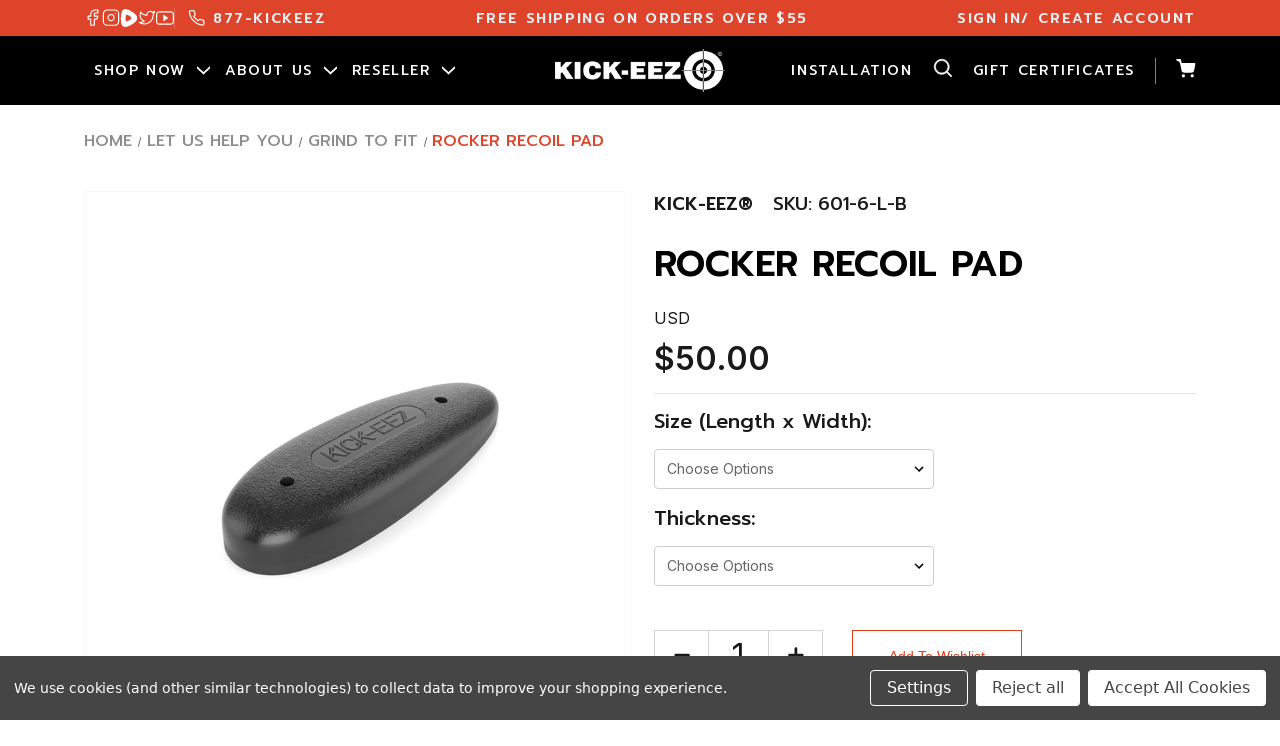

--- FILE ---
content_type: text/html; charset=UTF-8
request_url: https://kickeezproducts.com/collections/grind-to-fit/products/rocker-recoil-pad
body_size: 33157
content:



<!DOCTYPE HTML>
<html class="no-js" lang="en">
    <head>
        <title>Rocker Recoil Pad</title>
        <link rel="dns-prefetch preconnect" href="https://cdn11.bigcommerce.com/s-l3vbp6r637" crossorigin><link rel="dns-prefetch preconnect" href="https://fonts.googleapis.com/" crossorigin><link rel="dns-prefetch preconnect" href="https://fonts.gstatic.com/" crossorigin>
        <meta property="product:price:amount" content="50" /><meta property="product:price:currency" content="USD" /><meta property="og:rating" content="5" /><meta property="og:url" content="https://kickeezproducts.com/collections/grind-to-fit/products/rocker-recoil-pad" /><meta property="og:site_name" content="KICK-EEZ" /><meta name="keywords" content="KICK-EEZ, Recoil pads, Shotgun recoil pads, rifle recoil pad, shogun recoil reducer, "><meta name="description" content="Reduce recoil and improve shooting comfort with the Rocker Recoil Pad by KICK-EEZ. Its curved design promotes a natural shoulder fit, enhancing accuracy and control. Perfect for hunters and sport shooters."><link rel='canonical' href='https://kickeezproducts.com/collections/grind-to-fit/products/rocker-recoil-pad' /><meta name='platform' content='bigcommerce.stencil' /><meta property="og:type" content="product" />
<meta property="og:title" content="Rocker Recoil Pad" />
<meta property="og:description" content="Reduce recoil and improve shooting comfort with the Rocker Recoil Pad by KICK-EEZ. Its curved design promotes a natural shoulder fit, enhancing accuracy and control. Perfect for hunters and sport shooters." />
<meta property="og:image" content="https://cdn11.bigcommerce.com/s-l3vbp6r637/products/140/images/802/KICK-EEZ_600_Series_Rocker_shotgun_recoil_pad_Top_down_back_front_angle__62811.1696877222.386.513.jpg?c=1" />
<meta property="pinterest:richpins" content="enabled" />
        

        <link data-stencil-stylesheet href="https://cdn11.bigcommerce.com/s-l3vbp6r637/stencil/88218490-dc8d-013b-845e-4eccd5b1d945/e/68b41950-6a33-013e-ae5f-52ccad0afc2b/css/theme-ad48fce0-bb7d-013e-d85e-2ef3a353971e.css" rel="stylesheet">
            <link data-stencil-stylesheet href="https://cdn11.bigcommerce.com/s-l3vbp6r637/stencil/88218490-dc8d-013b-845e-4eccd5b1d945/e/68b41950-6a33-013e-ae5f-52ccad0afc2b/css/product-ad48fce0-bb7d-013e-d85e-2ef3a353971e.css" rel="stylesheet">


        <link href="https://cdn11.bigcommerce.com/s-l3vbp6r637/product_images/slogo.png?t&#x3D;1675761389" rel="shortcut icon">
        <meta name="viewport" content="width=device-width, initial-scale=1">

        <script>
            document.documentElement.className = document.documentElement.className.replace('no-js', 'js');
        </script>

        <script>
    function browserSupportsAllFeatures() {
        return window.Promise
            && window.fetch
            && window.URL
            && window.URLSearchParams
            && window.WeakMap
            // object-fit support
            && ('objectFit' in document.documentElement.style);
    }

    function loadScript(src) {
        var js = document.createElement('script');
        js.src = src;
        js.onerror = function () {
            console.error('Failed to load polyfill script ' + src);
        };
        document.head.appendChild(js);
    }

    if (!browserSupportsAllFeatures()) {
        loadScript('https://cdn11.bigcommerce.com/s-l3vbp6r637/stencil/88218490-dc8d-013b-845e-4eccd5b1d945/e/68b41950-6a33-013e-ae5f-52ccad0afc2b/dist/theme-bundle.polyfills.js');
    }
</script>
        <script>window.consentManagerTranslations = `{"locale":"en","locales":{"consent_manager.data_collection_warning":"en","consent_manager.accept_all_cookies":"en","consent_manager.gdpr_settings":"en","consent_manager.data_collection_preferences":"en","consent_manager.manage_data_collection_preferences":"en","consent_manager.use_data_by_cookies":"en","consent_manager.data_categories_table":"en","consent_manager.allow":"en","consent_manager.accept":"en","consent_manager.deny":"en","consent_manager.dismiss":"en","consent_manager.reject_all":"en","consent_manager.category":"en","consent_manager.purpose":"en","consent_manager.functional_category":"en","consent_manager.functional_purpose":"en","consent_manager.analytics_category":"en","consent_manager.analytics_purpose":"en","consent_manager.targeting_category":"en","consent_manager.advertising_category":"en","consent_manager.advertising_purpose":"en","consent_manager.essential_category":"en","consent_manager.esential_purpose":"en","consent_manager.yes":"en","consent_manager.no":"en","consent_manager.not_available":"en","consent_manager.cancel":"en","consent_manager.save":"en","consent_manager.back_to_preferences":"en","consent_manager.close_without_changes":"en","consent_manager.unsaved_changes":"en","consent_manager.by_using":"en","consent_manager.agree_on_data_collection":"en","consent_manager.change_preferences":"en","consent_manager.cancel_dialog_title":"en","consent_manager.privacy_policy":"en","consent_manager.allow_category_tracking":"en","consent_manager.disallow_category_tracking":"en"},"translations":{"consent_manager.data_collection_warning":"We use cookies (and other similar technologies) to collect data to improve your shopping experience.","consent_manager.accept_all_cookies":"Accept All Cookies","consent_manager.gdpr_settings":"Settings","consent_manager.data_collection_preferences":"Website Data Collection Preferences","consent_manager.manage_data_collection_preferences":"Manage Website Data Collection Preferences","consent_manager.use_data_by_cookies":" uses data collected by cookies and JavaScript libraries to improve your shopping experience.","consent_manager.data_categories_table":"The table below outlines how we use this data by category. To opt out of a category of data collection, select 'No' and save your preferences.","consent_manager.allow":"Allow","consent_manager.accept":"Accept","consent_manager.deny":"Deny","consent_manager.dismiss":"Dismiss","consent_manager.reject_all":"Reject all","consent_manager.category":"Category","consent_manager.purpose":"Purpose","consent_manager.functional_category":"Functional","consent_manager.functional_purpose":"Enables enhanced functionality, such as videos and live chat. If you do not allow these, then some or all of these functions may not work properly.","consent_manager.analytics_category":"Analytics","consent_manager.analytics_purpose":"Provide statistical information on site usage, e.g., web analytics so we can improve this website over time.","consent_manager.targeting_category":"Targeting","consent_manager.advertising_category":"Advertising","consent_manager.advertising_purpose":"Used to create profiles or personalize content to enhance your shopping experience.","consent_manager.essential_category":"Essential","consent_manager.esential_purpose":"Essential for the site and any requested services to work, but do not perform any additional or secondary function.","consent_manager.yes":"Yes","consent_manager.no":"No","consent_manager.not_available":"N/A","consent_manager.cancel":"Cancel","consent_manager.save":"Save","consent_manager.back_to_preferences":"Back to Preferences","consent_manager.close_without_changes":"You have unsaved changes to your data collection preferences. Are you sure you want to close without saving?","consent_manager.unsaved_changes":"You have unsaved changes","consent_manager.by_using":"By using our website, you're agreeing to our","consent_manager.agree_on_data_collection":"By using our website, you're agreeing to the collection of data as described in our ","consent_manager.change_preferences":"You can change your preferences at any time","consent_manager.cancel_dialog_title":"Are you sure you want to cancel?","consent_manager.privacy_policy":"Privacy Policy","consent_manager.allow_category_tracking":"Allow [CATEGORY_NAME] tracking","consent_manager.disallow_category_tracking":"Disallow [CATEGORY_NAME] tracking"}}`;</script>

        <script>
            window.lazySizesConfig = window.lazySizesConfig || {};
            window.lazySizesConfig.loadMode = 1;
        </script>
        
        <script async src="https://cdn11.bigcommerce.com/s-l3vbp6r637/stencil/88218490-dc8d-013b-845e-4eccd5b1d945/e/68b41950-6a33-013e-ae5f-52ccad0afc2b/dist/theme-bundle.head_async.js"></script>
        <link rel="preconnect" href="https://fonts.googleapis.com">
        <link rel="preconnect" href="https://fonts.gstatic.com" crossorigin>
        <link href="https://fonts.googleapis.com/css2?family=Lato&family=Prompt:wght@500;600;700&family=Inter:wght@400;500;600;700&family=Poppins:wght@400;500;600;700&display=swap" rel="stylesheet">
        
        <script async src="https://cdn11.bigcommerce.com/s-l3vbp6r637/stencil/88218490-dc8d-013b-845e-4eccd5b1d945/e/68b41950-6a33-013e-ae5f-52ccad0afc2b/dist/theme-bundle.font.js"></script>




        <!-- Start Tracking Code for analytics_googleanalytics4 -->

<script data-cfasync="false" src="https://cdn11.bigcommerce.com/shared/js/google_analytics4_bodl_subscribers-358423becf5d870b8b603a81de597c10f6bc7699.js" integrity="sha256-gtOfJ3Avc1pEE/hx6SKj/96cca7JvfqllWA9FTQJyfI=" crossorigin="anonymous"></script>
<script data-cfasync="false">
  (function () {
    window.dataLayer = window.dataLayer || [];

    function gtag(){
        dataLayer.push(arguments);
    }

    function initGA4(event) {
         function setupGtag() {
            function configureGtag() {
                gtag('js', new Date());
                gtag('set', 'developer_id.dMjk3Nj', true);
                gtag('config', 'G-6JSY7GD4XG');
            }

            var script = document.createElement('script');

            script.src = 'https://www.googletagmanager.com/gtag/js?id=G-6JSY7GD4XG';
            script.async = true;
            script.onload = configureGtag;

            document.head.appendChild(script);
        }

        setupGtag();

        if (typeof subscribeOnBodlEvents === 'function') {
            subscribeOnBodlEvents('G-6JSY7GD4XG', true);
        }

        window.removeEventListener(event.type, initGA4);
    }

    gtag('consent', 'default', {"ad_storage":"denied","ad_user_data":"denied","ad_personalization":"denied","analytics_storage":"denied","functionality_storage":"denied"})
            

    var eventName = document.readyState === 'complete' ? 'consentScriptsLoaded' : 'DOMContentLoaded';
    window.addEventListener(eventName, initGA4, false);
  })()
</script>

<!-- End Tracking Code for analytics_googleanalytics4 -->

<!-- Start Tracking Code for analytics_siteverification -->

<!-- Google tag (gtag.js) -->
<script async src="https://www.googletagmanager.com/gtag/js?id=G-6JSY7GD4XG"></script>
<script>
  window.dataLayer = window.dataLayer || [];
  function gtag(){dataLayer.push(arguments);}
  gtag('js', new Date());

  gtag('config', 'G-6JSY7GD4XG');
</script>

<!-- End Tracking Code for analytics_siteverification -->


<script type="text/javascript" src="https://checkout-sdk.bigcommerce.com/v1/loader.js" defer ></script>
<script src="https://www.google.com/recaptcha/api.js" async defer></script>
<script>window.consentManagerStoreConfig = function () { return {"storeName":"KICK-EEZ","privacyPolicyUrl":"","writeKey":null,"improvedConsentManagerEnabled":true,"AlwaysIncludeScriptsWithConsentTag":true}; };</script>
<script type="text/javascript" src="https://cdn11.bigcommerce.com/shared/js/bodl-consent-32a446f5a681a22e8af09a4ab8f4e4b6deda6487.js" integrity="sha256-uitfaufFdsW9ELiQEkeOgsYedtr3BuhVvA4WaPhIZZY=" crossorigin="anonymous" defer></script>
<script type="text/javascript" src="https://cdn11.bigcommerce.com/shared/js/storefront/consent-manager-config-3013a89bb0485f417056882e3b5cf19e6588b7ba.js" defer></script>
<script type="text/javascript" src="https://cdn11.bigcommerce.com/shared/js/storefront/consent-manager-08633fe15aba542118c03f6d45457262fa9fac88.js" defer></script>
<script type="text/javascript">
var BCData = {"product_attributes":{"sku":"601-6-L-B","upc":"730412000786","mpn":"730412000786","gtin":"730412000786","weight":null,"base":false,"image":null,"price":{"without_tax":{"formatted":"$50.00","value":50,"currency":"USD"},"tax_label":"Tax"},"out_of_stock_behavior":"hide_option","out_of_stock_message":"Out of stock","available_modifier_values":[],"available_variant_values":[183,184,185,186,187],"in_stock_attributes":[183,184,185,186,187],"selected_attributes":[],"stock":null,"instock":true,"stock_message":null,"purchasable":true,"purchasing_message":null,"call_for_price_message":null}};
</script>
<script src='https://cdn.judge.me/widget_preloader.js' defer></script><script src='https://edge.personalizer.io/storefront/2.0.0/js/bigcommerce/storefront.min.js?key=5rhsf-op1n5ts4gg8k1kd4h-ap0lk' async ></script><script>jdgm = window.jdgm || {};jdgm.SHOP_DOMAIN = 'store-l3vbp6r637.mybigcommerce.com'; jdgm.PLATFORM = 'bigcommerce'; jdgm.PUBLIC_TOKEN = '5ZdgNaet7yYe1LRZ3EuGiM5iVxY';</script>
    <script type="text/javascript">
    (function(){
         const lastScript = [...document.head.getElementsByTagName("script")].at(-1);
         const newScript = document.createElement("script");
         newScript.src=`https://cdn.hengam.io/bc-notify-me/sdk.js?t=${new Date().valueOf()}`
         newScript.type = "module";
         newScript.async = true;
         newScript.defer = true;
         lastScript.after(newScript);
     })();
    </script>
    
 <script data-cfasync="false" src="https://microapps.bigcommerce.com/bodl-events/1.9.4/index.js" integrity="sha256-Y0tDj1qsyiKBRibKllwV0ZJ1aFlGYaHHGl/oUFoXJ7Y=" nonce="" crossorigin="anonymous"></script>
 <script data-cfasync="false" nonce="">

 (function() {
    function decodeBase64(base64) {
       const text = atob(base64);
       const length = text.length;
       const bytes = new Uint8Array(length);
       for (let i = 0; i < length; i++) {
          bytes[i] = text.charCodeAt(i);
       }
       const decoder = new TextDecoder();
       return decoder.decode(bytes);
    }
    window.bodl = JSON.parse(decodeBase64("[base64]"));
 })()

 </script>

<script nonce="">
(function () {
    var xmlHttp = new XMLHttpRequest();

    xmlHttp.open('POST', 'https://bes.gcp.data.bigcommerce.com/nobot');
    xmlHttp.setRequestHeader('Content-Type', 'application/json');
    xmlHttp.send('{"store_id":"1002742591","timezone_offset":"-5.0","timestamp":"2026-01-24T22:50:38.91597800Z","visit_id":"cd897725-4434-4d9e-bb5f-3c1a53f23d6a","channel_id":1}');
})();
</script>

    </head>
    <body class="page_type__product ">
        <svg data-src="https://cdn11.bigcommerce.com/s-l3vbp6r637/stencil/88218490-dc8d-013b-845e-4eccd5b1d945/e/68b41950-6a33-013e-ae5f-52ccad0afc2b/img/icon-sprite.svg" class="icons-svg-sprite"></svg>

        <a href="#main-content" class="skip-to-main-link">Skip to main content</a>


<div class="pencil-banner">
     <div class="container">
        
        <div class="parent">
            <div class="left">
                <ul>
                    <li>
                        <a href="https://www.facebook.com/KICKEEZ" target="_blank">
                            <svg width="9" height="13" viewBox="0 0 9 13" fill="none" xmlns="http://www.w3.org/2000/svg">
                                <path d="M8 0.733398H6.09091C5.24704 0.733398 4.43773 1.02313 3.84102 1.53885C3.24432 2.05458 2.90909 2.75405 2.90909 3.4834V5.1334H1V7.3334H2.90909V11.7334H5.45455V7.3334H7.36364L8 5.1334H5.45455V3.4834C5.45455 3.33753 5.52159 3.19763 5.64093 3.09449C5.76027 2.99134 5.92213 2.9334 6.09091 2.9334H8V0.733398Z" stroke="white" stroke-width="0.8" stroke-linecap="round" stroke-linejoin="round"/>
                            </svg>
                        </a>
                    </li>
                    <li>
                        <a href="https://www.instagram.com/kick_eez/" target="_blank">
                            <svg width="13" height="13" viewBox="0 0 13 13" fill="none" xmlns="http://www.w3.org/2000/svg">
                                <path d="M9.27419 0.733398H3.75806C2.23483 0.733398 1 1.96823 1 3.49146V9.00759C1 10.5308 2.23483 11.7657 3.75806 11.7657H9.27419C10.7974 11.7657 12.0323 10.5308 12.0323 9.00759V3.49146C12.0323 1.96823 10.7974 0.733398 9.27419 0.733398Z" stroke="white" stroke-width="0.8" stroke-linecap="round" stroke-linejoin="round"/>
                                <path d="M8.72302 5.90185C8.7911 6.36092 8.71269 6.82978 8.49894 7.24172C8.28519 7.65367 7.94699 7.98772 7.53244 8.19638C7.11789 8.40503 6.6481 8.47766 6.1899 8.40393C5.7317 8.33019 5.30841 8.11386 4.98024 7.78569C4.65207 7.45753 4.43574 7.03424 4.36201 6.57604C4.28828 6.11783 4.36091 5.64805 4.56956 5.2335C4.77821 4.81895 5.11227 4.48075 5.52421 4.267C5.93616 4.05325 6.40501 3.97484 6.86409 4.04291C7.33237 4.11235 7.76589 4.33056 8.10064 4.6653C8.43538 5.00004 8.65358 5.43357 8.72302 5.90185Z" stroke="white" stroke-width="0.8" stroke-linecap="round" stroke-linejoin="round"/>
                                <path d="M9.55078 3.21582H9.55659" stroke="white" stroke-width="0.8" stroke-linecap="round" stroke-linejoin="round"/>
                            </svg>
                        </a>
                    </li>
                    <!--<li>
                        <a href="#" target="_blank">
                            <svg width="13" height="13" viewBox="0 0 13 13" fill="none" xmlns="http://www.w3.org/2000/svg">
                                <path d="M8.72178 4.21729C9.59956 4.21729 10.4414 4.58433 11.0621 5.23769C11.6828 5.89104 12.0315 6.77718 12.0315 7.70116V11.7657H9.82501V7.70116C9.82501 7.39316 9.70877 7.09778 9.50188 6.88C9.29499 6.66222 9.01438 6.53987 8.72178 6.53987C8.42919 6.53987 8.14858 6.66222 7.94169 6.88C7.73479 7.09778 7.61856 7.39316 7.61856 7.70116V11.7657H5.41211V7.70116C5.41211 6.77718 5.76081 5.89104 6.38149 5.23769C7.00217 4.58433 7.844 4.21729 8.72178 4.21729V4.21729Z" stroke="white" stroke-width="0.8" stroke-linecap="round" stroke-linejoin="round"/>
                                <path d="M3.20645 4.79785H1V11.7656H3.20645V4.79785Z" stroke="white" stroke-width="0.8" stroke-linecap="round" stroke-linejoin="round"/>
                                <path d="M2.10322 3.05598C2.71252 3.05598 3.20645 2.53605 3.20645 1.89469C3.20645 1.25333 2.71252 0.733398 2.10322 0.733398C1.49393 0.733398 1 1.25333 1 1.89469C1 2.53605 1.49393 3.05598 2.10322 3.05598Z" stroke="white" stroke-width="0.8" stroke-linecap="round" stroke-linejoin="round"/>
                            </svg>
                        </a>
                    </li>-->
                    <li>
                        <a href="https://rumble.com/c/c-1407352" target="_blank">
                            <svg version="1.2" xmlns="http://www.w3.org/2000/svg" viewBox="0 0 1441 1583" width="1441" height="1583" fill="#fff">
                            	<path id="Layer" fill-rule="evenodd" class="s0" d="m1339.3 537.2c32.1 35.2 57.5 75.9 74.8 120.3 17.2 44.4 26.1 91.5 26.2 139.2 0.1 47.6-8.6 94.8-25.7 139.2-17.1 44.4-42.3 85.3-74.3 120.6-57.2 63.1-119 121.9-184.9 175.9-65.9 54-135.7 103-208.9 146.7-73.1 43.6-149.4 81.8-228.2 114.2-78.8 32.4-159.9 59-242.6 79.4-42.2 10.6-86.1 12.9-129.1 6.8-43.1-6.1-84.6-20.4-122.2-42.3-37.7-21.8-70.7-50.7-97.4-85-26.6-34.4-46.4-73.6-58.2-115.4-100.4-343-85.6-730.8 11.2-1075.3 51-180.9 221.3-294.5 396.7-252.7 324.8 77.4 629.6 276.7 862.6 528.4zm-457.3 356.2c61.2-48.4 61.2-142.7 0-192.6q-32.6-27.1-66.8-52.1-34.2-25.1-69.9-48-35.6-22.9-72.6-43.7-37-20.7-75.2-39.2c-70.3-33.6-148.8 13.3-160.1 93.3-17.3 122.3-20.4 245.6-9.1 362.8 7.6 81.1 85.1 129.5 156.5 98.4q39.9-17.2 78.6-37 38.7-19.8 76-42.2 37.3-22.4 73-47.2 35.7-24.8 69.6-52z"/>
                            </svg>
                        </a>
                    </li>
                    <li>
                        <a href="https://twitter.com/KICK_EEZ" target="_blank">
                            <svg width="13" height="11" viewBox="0 0 13 11" fill="none" xmlns="http://www.w3.org/2000/svg">
                                <path d="M12 0.738442C11.5212 1.07724 10.9911 1.33637 10.43 1.50584C10.1289 1.15851 9.72867 0.912332 9.28352 0.8006C8.83837 0.688867 8.36975 0.716973 7.94104 0.881115C7.51233 1.04526 7.14422 1.33752 6.88649 1.71837C6.62876 2.09922 6.49385 2.55028 6.5 3.01055V3.51212C5.62132 3.53498 4.75064 3.33949 3.9655 2.94306C3.18037 2.54664 2.50516 1.96159 2 1.24001C2 1.24001 0 5.75413 4.5 7.76041C3.47026 8.46159 2.24358 8.81317 1 8.76355C5.5 11.2714 11 8.76355 11 2.9955C10.9995 2.85579 10.9861 2.71643 10.96 2.5792C11.4703 2.07437 11.8304 1.43698 12 0.738442Z" stroke="white" stroke-width="0.8" stroke-linecap="round" stroke-linejoin="round"/>
                            </svg>
                        </a>
                    </li>
                    <li>
                        <a href="https://www.youtube.com/@KICK-EEZ" target="_blank">
                            <svg fill="#ffffff" height="11px" style="enable-background:new 0 0 512 512;" version="1.1" viewBox="0 0 512 512" width="13px" xml:space="preserve" xmlns="http://www.w3.org/2000/svg" xmlns:xlink="http://www.w3.org/1999/xlink"><g><g><path d="M265,96c65.3,0,118.7,1.1,168.1,3.3l0.7,0h0.7c23.1,0,42,22,42,49.1v1.1l0.1,1.1c2.3,34,3.4,69.3,3.4,104.9v0v0    c0.1,35.6-1.1,70.9-3.4,104.9l-0.1,1.1v1.1c0,13.8-4.7,26.6-13.4,36.1c-7.8,8.6-18,13.4-28.6,13.4h-0.8l-0.8,0    c-52.9,2.5-108.8,3.8-166.4,3.8c-3.5,0-7.1,0-10.6,0H256h-0.1c-3.6,0-7.2,0-10.8,0c-57.8,0-113.7-1.3-166.2-3.7l-0.8,0h-0.8    c-10.6,0-20.7-4.8-28.5-13.4c-8.6-9.5-13.4-22.3-13.4-36.1v-1.1l-0.1-1.1c-2.4-34.1-3.5-69.4-3.3-104.7v-0.1v-0.1    c-0.1-35.3,1-70.5,3.3-104.6l0.1-1.1v-1.1c0-27.2,18.8-49.3,41.9-49.3H78l0.7,0c49.5-2.3,102.9-3.3,168.2-3.3h9H265 M265,64    c-3,0-6,0-9,0s-6,0-9,0c-57.6,0-114.2,0.8-169.6,3.3c-40.8,0-73.9,36.3-73.9,81.3C1,184.4-0.1,220,0,255.7    c-0.1,35.7,0.9,71.3,3.4,107c0,45,33.1,81.6,73.9,81.6c54.8,2.6,110.7,3.8,167.8,3.8c3.6,0,7.3,0,10.9,0c3.6,0,7.2,0,10.7,0    c57.1,0,113-1.2,167.9-3.8c40.9,0,74-36.6,74-81.6c2.4-35.7,3.5-71.4,3.4-107.1c0.1-35.7-1-71.3-3.4-107.1c0-45-33.1-81.1-74-81.1    C379.2,64.8,322.7,64,265,64L265,64z"/></g><g><path d="M207,353.8V157.4l145,98.2L207,353.8z"/></g></g></svg>
                        </a>
                    </li>
                    <li class="nav-call">
                        <a href="tel:+1 877-542-5339">
                            <svg width="11" height="12" viewBox="0 0 11 12" fill="none" xmlns="http://www.w3.org/2000/svg">
                                <path d="M10.0875 8.31951V9.77515C10.088 9.91029 10.0604 10.044 10.0062 10.1679C9.95208 10.2917 9.87268 10.4028 9.7731 10.4942C9.67353 10.5855 9.55597 10.6551 9.42796 10.6984C9.29995 10.7417 9.1643 10.7577 9.02972 10.7456C7.53664 10.5833 6.10242 10.0731 4.84233 9.25597C3.66997 8.51101 2.67601 7.51705 1.93104 6.34469C1.11102 5.07887 0.600706 3.63768 0.441438 2.13789C0.429313 2.00371 0.445259 1.86848 0.488262 1.7408C0.531264 1.61313 0.60038 1.4958 0.69121 1.3963C0.782039 1.2968 0.892592 1.2173 1.01583 1.16286C1.13907 1.10843 1.27229 1.08025 1.40701 1.08013H2.86265C3.09813 1.07781 3.32642 1.16119 3.50496 1.31474C3.68351 1.46829 3.80012 1.68152 3.83308 1.91469C3.89452 2.38053 4.00846 2.83792 4.17273 3.27814C4.23801 3.45181 4.25214 3.64056 4.21344 3.82201C4.17475 4.00346 4.08484 4.17002 3.95438 4.30194L3.33816 4.91816C4.02889 6.13292 5.03469 7.13872 6.24945 7.82945L6.86567 7.21323C6.99759 7.08277 7.16415 6.99287 7.3456 6.95417C7.52705 6.91547 7.7158 6.9296 7.88947 6.99488C8.32969 7.15915 8.78708 7.27309 9.25292 7.33453C9.48862 7.36778 9.70388 7.4865 9.85775 7.66811C10.0116 7.84972 10.0934 8.08155 10.0875 8.31951Z" stroke="white" stroke-width="0.8" stroke-linecap="round" stroke-linejoin="round"/>
                            </svg>
                            877-KICKEEZ
                        </a>
                    </li>
                </ul>
            </div>
            <div class="center">
                    <p>Free Shipping on Orders Over $55</p>
            </div>
            <div class="right">
                <ul>
                    
                        <li>
                            <a href="javascript:void(0)" class="open-login-popup" id="open-login-popup">Sign In</a>
    
                            <div class="master-login-popup" id="master-login-popup">
                                <svg class="lp-close" width="24" height="25" viewBox="0 0 24 25" fill="none" xmlns="http://www.w3.org/2000/svg">
                                    <path d="M18 6.06152L6 18.0615" stroke="#848282" stroke-width="2" stroke-linecap="round" stroke-linejoin="round"/>
                                    <path d="M6 6.06152L18 18.0615" stroke="#848282" stroke-width="2" stroke-linecap="round" stroke-linejoin="round"/>
                                </svg>
                                    
                                <div class="lp-head">
                                    <h4>Login to<br />my account</h4>
                                    <p>Enter your e-mail and password</p>
                                </div>
                                <div class="lp-form">
                                        <form class="login-form form" action="/login.php?action&#x3D;check_login" method="post">
                                            
                                            
                                            <div class="form-field">
                                                <svg class="frm-icon" width="19" height="17" viewBox="0 0 19 17" fill="none" xmlns="http://www.w3.org/2000/svg">
                                                    <path d="M16.4923 0.0878906H1.92275C0.921099 0.0878906 0.110668 0.998796 0.110668 2.11213L0.101562 14.2575C0.101562 15.3709 0.921099 16.2818 1.92275 16.2818H16.4923C17.4939 16.2818 18.3135 15.3709 18.3135 14.2575V2.11213C18.3135 0.998796 17.4939 0.0878906 16.4923 0.0878906ZM16.4923 4.13636L9.20752 9.19695L1.92275 4.13636V2.11213L9.20752 7.17271L16.4923 2.11213V4.13636Z" fill="black"/>
                                                    </svg>                                                
                                                <label class="form-label" for="login_email">Email Address:</label>
                                                <input class="form-input" name="login_email" id="login_email" type="email">
                                            </div>
                                            <div class="form-field">
                                                <svg  class="frm-icon" width="17" height="19" viewBox="0 0 17 19" fill="none" xmlns="http://www.w3.org/2000/svg">
                                                    <path d="M7.83268 14.6609V15.4199C7.83268 15.6213 7.76073 15.8143 7.63265 15.9567C7.50457 16.099 7.33086 16.179 7.14974 16.179H5.78385V16.9381C5.78385 17.3407 5.63995 17.7269 5.38379 18.0116C5.12764 18.2963 4.78022 18.4563 4.41797 18.4563H1.6862C1.32394 18.4563 0.976524 18.2963 0.720371 18.0116C0.464218 17.7269 0.320313 17.3407 0.320312 16.9381V14.9751C0.32039 14.5725 0.464346 14.1864 0.720517 13.9018L6.00649 8.02647C5.68237 6.80319 5.71295 5.49754 6.09389 4.29466C6.47483 3.09178 7.1868 2.05271 8.12883 1.3248C9.07087 0.596883 10.1952 0.217064 11.3423 0.239196C12.4894 0.261329 13.6012 0.684289 14.5199 1.4481C15.4387 2.21192 16.1178 3.27782 16.4609 4.49467C16.8041 5.71153 16.7939 7.01757 16.4318 8.22761C16.0696 9.43765 15.374 10.4903 14.4434 11.2362C13.5129 11.9822 12.3947 12.3836 11.2474 12.3836H9.88014V13.9018C9.88014 14.1031 9.80819 14.2962 9.68011 14.4385C9.55203 14.5809 9.37832 14.6609 9.1972 14.6609H7.83131H7.83268ZM12.6133 6.31094C12.9755 6.31094 13.3229 6.15099 13.5791 5.86628C13.8353 5.58157 13.9792 5.19542 13.9792 4.79278C13.9792 4.39014 13.8353 4.00398 13.5791 3.71927C13.3229 3.43456 12.9755 3.27461 12.6133 3.27461C12.251 3.27461 11.9036 3.43456 11.6474 3.71927C11.3913 4.00398 11.2474 4.39014 11.2474 4.79278C11.2474 5.19542 11.3913 5.58157 11.6474 5.86628C11.9036 6.15099 12.251 6.31094 12.6133 6.31094Z" fill="black"/>
                                                    </svg>
                                                    
                                                <label class="form-label" for="login_pass">Password:</label>
                                                <input class="form-input" id="login_pass" type="password" name="login_pass" autocomplete="off">
                                            </div>
                                            <div class="form-actions">
                                                <input type="submit" class="lp-button" value="Login">
                                                <p class="lp-fa-info lp-fa-info-p">
                                                    New customer?
                                                    <a class="lp-fa-info" href="/login.php?action=create_account">Create your account</a>
                                                </p>
                                                <p class="lp-fa-info">
                                                    lost password?
                                                    <a class="lp-fa-info" class="forgot-password" href="/login.php?action&#x3D;reset_password">recover password</a>
                                                </p>
                                            </div>
                                        </form>
                                </div>
                            </div>
                        </li>
                    <li>
                        <a href="/login.php?action=create_account">/&ensp;Create Account</a>
                    </li>
                </ul>
            </div>
        </div>

     </div>
</div>

<header class="header header-black  " role="banner">
    <div class="container">
        <a href="#" class="mobileMenu-toggle" data-mobile-menu-toggle="menu">
            <span class="mobileMenu-toggleIcon">Toggle menu</span>
        </a>

        <div class="parent">
            <div class="left">
                <div class="navPages-container" id="menu" data-menu>
                    <nav class="navPages">
    <div class="navPages-quickSearch">
        <div class="container">
    <form class="form" onsubmit="return false" data-url="/search.php" data-quick-search-form>
        <fieldset class="form-fieldset">
            <div class="form-field">
                <label class="is-srOnly" for="nav-menu-quick-search">Search</label>
                <input class="form-input"
                       data-search-quick
                       name="nav-menu-quick-search"
                       id="nav-menu-quick-search"
                       data-error-message="Search field cannot be empty."
                       placeholder="Search the store"
                       autocomplete="off"
                >
            </div>
        </fieldset>
    </form>
    <section class="quickSearchResults" data-bind="html: results"></section>
    <p role="status"
       aria-live="polite"
       class="aria-description--hidden"
       data-search-aria-message-predefined-text="product results for"
    ></p>
</div>
    </div>

    <ul class="navPages-list">
            <li class="navPages-item">
                            <a class="navPages-action has-subMenu"
            href="https://kickeezproducts.com/shop-now/"
            data-collapsible="navPages-23"
            >
                Shop Now
                <i class="icon navPages-action-moreIcon" aria-hidden="true">
                    <svg><use xlink:href="#icon-chevron-down" /></svg>
                </i>
            </a>
            <div class="navPage-subMenu " id="navPages-23" aria-hidden="true" tabindex="-1">
                <ul class="navPage-subMenu-list">
                        <li class="navPage-subMenu-item">
                                <a class="navPage-subMenu-action navPages-action"
                                href="https://kickeezproducts.com/collections/grind-to-fit/"
                                aria-label="Grind to Fit Recoil Pads"
                                data-url="https://kickeezproducts.com/collections/grind-to-fit/"
                                >
                                        <div class="category-image">
                                                <img class="lazyload" src="https://cdn11.bigcommerce.com/s-l3vbp6r637/stencil/88218490-dc8d-013b-845e-4eccd5b1d945/e/68b41950-6a33-013e-ae5f-52ccad0afc2b/img/loading.svg" data-src="https://cdn11.bigcommerce.com/s-l3vbp6r637/images/stencil/210x180/g/0054_kick-eez-production%20copy__24559.original.jpg" alt="Grind to Fit Recoil Pads" width="auto" height="auto" />
                                        </div>
                                    
                                    <span>
                                        Grind to Fit Recoil Pads <svg><use xlink:href="#icon-chevron-right" /></svg>
                                    </span>
                                </a>

                        </li>
                        <li class="navPage-subMenu-item">
                                <a class="navPage-subMenu-action navPages-action"
                                href="https://kickeezproducts.com/collections/pre-fit-shotgun-recoil-pads/"
                                aria-label="Pre-fit Recoil Pads"
                                data-url="https://kickeezproducts.com/collections/pre-fit-shotgun-recoil-pads/"
                                >
                                        <div class="category-image">
                                                <img class="lazyload" src="https://cdn11.bigcommerce.com/s-l3vbp6r637/stencil/88218490-dc8d-013b-845e-4eccd5b1d945/e/68b41950-6a33-013e-ae5f-52ccad0afc2b/img/loading.svg" data-src="https://cdn11.bigcommerce.com/s-l3vbp6r637/images/stencil/210x180/t/pre%20fit__57702.original.jpg" alt="Pre-fit Recoil Pads" width="auto" height="auto" />
                                        </div>
                                    
                                    <span>
                                        Pre-fit Recoil Pads <svg><use xlink:href="#icon-chevron-right" /></svg>
                                    </span>
                                </a>

                        </li>
                        <li class="navPage-subMenu-item">
                                <a class="navPage-subMenu-action navPages-action"
                                href="https://kickeezproducts.com/collections/slip-on/"
                                aria-label="Slip-On Recoil Pads"
                                data-url="https://kickeezproducts.com/collections/slip-on/"
                                >
                                        <div class="category-image">
                                                <img class="lazyload" src="https://cdn11.bigcommerce.com/s-l3vbp6r637/stencil/88218490-dc8d-013b-845e-4eccd5b1d945/e/68b41950-6a33-013e-ae5f-52ccad0afc2b/img/loading.svg" data-src="https://cdn11.bigcommerce.com/s-l3vbp6r637/images/stencil/210x180/p/slp-on%20%281%29__94993.original.jpg" alt="Slip-On Recoil Pads" width="auto" height="auto" />
                                        </div>
                                    
                                    <span>
                                        Slip-On Recoil Pads <svg><use xlink:href="#icon-chevron-right" /></svg>
                                    </span>
                                </a>

                        </li>
                        <li class="navPage-subMenu-item">
                                <a class="navPage-subMenu-action navPages-action"
                                href="https://kickeezproducts.com/collections/shooting-apparel-2a-gun-morale-patches-and-hats/"
                                aria-label="Apparel &amp; Gear"
                                data-url="https://kickeezproducts.com/collections/shooting-apparel-2a-gun-morale-patches-and-hats/"
                                >
                                        <div class="category-image">
                                                <img class="lazyload" src="https://cdn11.bigcommerce.com/s-l3vbp6r637/stencil/88218490-dc8d-013b-845e-4eccd5b1d945/e/68b41950-6a33-013e-ae5f-52ccad0afc2b/img/loading.svg" data-src="https://cdn11.bigcommerce.com/s-l3vbp6r637/images/stencil/210x180/y/appareal__85480.original.jpg" alt="Apparel &amp; Gear" width="auto" height="auto" />
                                        </div>
                                    
                                    <span>
                                        Apparel &amp; Gear <svg><use xlink:href="#icon-chevron-right" /></svg>
                                    </span>
                                </a>

                        </li>
                        <li class="navPage-subMenu-item">
                                <a class="navPage-subMenu-action navPages-action"
                                href="https://kickeezproducts.com/collections/shooting-accessories/"
                                aria-label="Accessories"
                                data-url="https://kickeezproducts.com/collections/shooting-accessories/"
                                >
                                        <div class="category-image">
                                                <img class="lazyload" src="https://cdn11.bigcommerce.com/s-l3vbp6r637/stencil/88218490-dc8d-013b-845e-4eccd5b1d945/e/68b41950-6a33-013e-ae5f-52ccad0afc2b/img/loading.svg" data-src="https://cdn11.bigcommerce.com/s-l3vbp6r637/images/stencil/210x180/t/accessories__36214.original.jpg" alt="Accessories" width="auto" height="auto" />
                                        </div>
                                    
                                    <span>
                                        Accessories <svg><use xlink:href="#icon-chevron-right" /></svg>
                                    </span>
                                </a>

                        </li>
                        <li class="navPage-subMenu-item">
                                <a class="navPage-subMenu-action navPages-action"
                                href="https://kickeezproducts.com/shop-now/aridus-industries/"
                                aria-label="Aridus Industries"
                                data-url="https://kickeezproducts.com/shop-now/aridus-industries/"
                                >
                                        <div class="category-image">
                                                <img class="lazyload" src="https://cdn11.bigcommerce.com/s-l3vbp6r637/stencil/88218490-dc8d-013b-845e-4eccd5b1d945/e/68b41950-6a33-013e-ae5f-52ccad0afc2b/img/loading.svg" data-src="https://cdn11.bigcommerce.com/s-l3vbp6r637/images/stencil/210x180/x/aridus%20kick-eez%203__09200.original.jpg" alt="Aridus Industries" width="auto" height="auto" />
                                        </div>
                                    
                                    <span>
                                        Aridus Industries <svg><use xlink:href="#icon-chevron-right" /></svg>
                                    </span>
                                </a>

                        </li>
                        <li class="navPage-subMenu-item">
                                <a class="navPage-subMenu-action navPages-action"
                                href="https://kickeezproducts.com/armageddon-gear/"
                                aria-label="Armageddon Gear"
                                data-url="https://kickeezproducts.com/armageddon-gear/"
                                >
                                        <div class="category-image">
                                                <img class="lazyload" src="https://cdn11.bigcommerce.com/s-l3vbp6r637/stencil/88218490-dc8d-013b-845e-4eccd5b1d945/e/68b41950-6a33-013e-ae5f-52ccad0afc2b/img/loading.svg" data-src="https://cdn11.bigcommerce.com/s-l3vbp6r637/images/stencil/210x180/a/dsc03962__67168.original.jpg" alt="Armageddon Gear" width="auto" height="auto" />
                                        </div>
                                    
                                    <span>
                                        Armageddon Gear <svg><use xlink:href="#icon-chevron-right" /></svg>
                                    </span>
                                </a>

                        </li>
                        <li class="navPage-subMenu-item">
                                <a class="navPage-subMenu-action navPages-action"
                                href="https://kickeezproducts.com/chisel-stocks/"
                                aria-label="Chisel Stocks"
                                data-url="https://kickeezproducts.com/chisel-stocks/"
                                >
                                        <div class="category-image">
                                                <img class="lazyload" src="https://cdn11.bigcommerce.com/s-l3vbp6r637/stencil/88218490-dc8d-013b-845e-4eccd5b1d945/e/68b41950-6a33-013e-ae5f-52ccad0afc2b/img/loading.svg" data-src="https://cdn11.bigcommerce.com/s-l3vbp6r637/images/stencil/210x180/k/chisel%20henry%20stock%20kick-eez__07263.original.jpg" alt="Chisel Stocks" width="auto" height="auto" />
                                        </div>
                                    
                                    <span>
                                        Chisel Stocks <svg><use xlink:href="#icon-chevron-right" /></svg>
                                    </span>
                                </a>

                        </li>
                        <li class="navPage-subMenu-item">
                                <a class="navPage-subMenu-action navPages-action"
                                href="https://kickeezproducts.com/shop-now/graco-corporation/"
                                aria-label="Graco Corporation"
                                data-url="https://kickeezproducts.com/shop-now/graco-corporation/"
                                >
                                        <div class="category-image">
                                                <img class="lazyload" src="https://cdn11.bigcommerce.com/s-l3vbp6r637/stencil/88218490-dc8d-013b-845e-4eccd5b1d945/e/68b41950-6a33-013e-ae5f-52ccad0afc2b/img/loading.svg" data-src="https://cdn11.bigcommerce.com/s-l3vbp6r637/images/stencil/210x180/z/graco%20corp__81725.original.jpg" alt="Graco Corporation" width="auto" height="auto" />
                                        </div>
                                    
                                    <span>
                                        Graco Corporation <svg><use xlink:href="#icon-chevron-right" /></svg>
                                    </span>
                                </a>

                        </li>
                        <li class="navPage-subMenu-item">
                                <a class="navPage-subMenu-action navPages-action"
                                href="https://kickeezproducts.com/our-product/accessories/jones-adjuster/"
                                aria-label="Jones Adjuster"
                                data-url="https://kickeezproducts.com/our-product/accessories/jones-adjuster/"
                                >
                                        <div class="category-image">
                                                <img class="lazyload" src="https://cdn11.bigcommerce.com/s-l3vbp6r637/stencil/88218490-dc8d-013b-845e-4eccd5b1d945/e/68b41950-6a33-013e-ae5f-52ccad0afc2b/img/loading.svg" data-src="https://cdn11.bigcommerce.com/s-l3vbp6r637/images/stencil/210x180/i/jones_adjuster__29291.original.jpg" alt="Jones Adjuster" width="auto" height="auto" />
                                        </div>
                                    
                                    <span>
                                        Jones Adjuster <svg><use xlink:href="#icon-chevron-right" /></svg>
                                    </span>
                                </a>

                        </li>
                        <li class="navPage-subMenu-item">
                                <a class="navPage-subMenu-action navPages-action"
                                href="https://kickeezproducts.com/shop-now/buy-pilla-shooting-glasses/"
                                aria-label="Pilla"
                                data-url="https://kickeezproducts.com/shop-now/buy-pilla-shooting-glasses/"
                                >
                                        <div class="category-image">
                                                <img class="lazyload" src="https://cdn11.bigcommerce.com/s-l3vbp6r637/stencil/88218490-dc8d-013b-845e-4eccd5b1d945/e/68b41950-6a33-013e-ae5f-52ccad0afc2b/img/loading.svg" data-src="https://cdn11.bigcommerce.com/s-l3vbp6r637/images/stencil/210x180/w/kick-eez%20pilla%20banner__87325.original.jpeg" alt="Pilla" width="auto" height="auto" />
                                        </div>
                                    
                                    <span>
                                        Pilla <svg><use xlink:href="#icon-chevron-right" /></svg>
                                    </span>
                                </a>

                        </li>
                        <li class="navPage-subMenu-item">
                                <a class="navPage-subMenu-action navPages-action"
                                href="https://kickeezproducts.com/shop-now/rhino-chokes/"
                                aria-label="Rhino Chokes"
                                data-url="https://kickeezproducts.com/shop-now/rhino-chokes/"
                                >
                                        <div class="category-image">
                                                <img class="lazyload" src="https://cdn11.bigcommerce.com/s-l3vbp6r637/stencil/88218490-dc8d-013b-845e-4eccd5b1d945/e/68b41950-6a33-013e-ae5f-52ccad0afc2b/img/loading.svg" data-src="https://cdn11.bigcommerce.com/s-l3vbp6r637/images/stencil/210x180/z/kick-eez_trap_light_invector_plus_rhino_choke__14828_category.original.jpg" alt="Rhino Chokes" width="auto" height="auto" />
                                        </div>
                                    
                                    <span>
                                        Rhino Chokes <svg><use xlink:href="#icon-chevron-right" /></svg>
                                    </span>
                                </a>

                        </li>
                        <li class="navPage-subMenu-item">
                                <a class="navPage-subMenu-action navPages-action"
                                href="https://kickeezproducts.com/shop-now/vang-comp-systems/"
                                aria-label="Vang Comp Systems"
                                data-url="https://kickeezproducts.com/shop-now/vang-comp-systems/"
                                >
                                        <div class="category-image">
                                                <img class="lazyload" src="https://cdn11.bigcommerce.com/s-l3vbp6r637/stencil/88218490-dc8d-013b-845e-4eccd5b1d945/e/68b41950-6a33-013e-ae5f-52ccad0afc2b/img/loading.svg" data-src="https://cdn11.bigcommerce.com/s-l3vbp6r637/images/stencil/210x180/q/screenshot%202025-07-18%20at%202.13.15%E2%80%AFpm__87892.original.png" alt="Vang Comp Systems" width="auto" height="auto" />
                                        </div>
                                    
                                    <span>
                                        Vang Comp Systems <svg><use xlink:href="#icon-chevron-right" /></svg>
                                    </span>
                                </a>

                        </li>
                </ul>

                <div class="view-all">
                    <a href="https://kickeezproducts.com/shop-now/" aria-label="All Shop Now">
                        Shop All Products
                        <svg><use xlink:href="#icon-chevron-right" /></svg>
                    </a>
                </div>

            </div>
            </li>
            <li class="navPages-item">
                            </li>
            <li class="navPages-item">
                            </li>
            <li class="navPages-item">
                            <a class="navPages-action has-subMenu"
            href="https://kickeezproducts.com/pages/about-us"
            data-collapsible="navPages-0"
            >
                About Us
                <i class="icon navPages-action-moreIcon" aria-hidden="true">
                    <svg><use xlink:href="#icon-chevron-down" /></svg>
                </i>
            </a>
            <div class="navPage-subMenu nav-small-dropdown" id="navPages-0" aria-hidden="true" tabindex="-1">
                <ul class="navPage-subMenu-list">
                        <li class="navPage-subMenu-item">
                                <a class="navPage-subMenu-action navPages-action"
                                href="https://kickeezproducts.com/contact-us/"
                                aria-label="Contact Us"
                                data-url="https://kickeezproducts.com/contact-us/"
                                >
                                    
                                    <span>
                                        Contact Us <svg><use xlink:href="#icon-chevron-right" /></svg>
                                    </span>
                                </a>

                        </li>
                        <li class="navPage-subMenu-item">
                                <a class="navPage-subMenu-action navPages-action"
                                href="https://kickeezproducts.com/blog/"
                                aria-label="KICK-EEZ Blog"
                                data-url="https://kickeezproducts.com/blog/"
                                >
                                    
                                    <span>
                                        KICK-EEZ Blog <svg><use xlink:href="#icon-chevron-right" /></svg>
                                    </span>
                                </a>

                        </li>
                        <li class="navPage-subMenu-item">
                                <a class="navPage-subMenu-action navPages-action"
                                href="https://kickeezproducts.com/company/"
                                aria-label="Company"
                                data-url="https://kickeezproducts.com/company/"
                                >
                                    
                                    <span>
                                        Company <svg><use xlink:href="#icon-chevron-right" /></svg>
                                    </span>
                                </a>

                        </li>
                        <li class="navPage-subMenu-item">
                                <a class="navPage-subMenu-action navPages-action"
                                href="https://kickeezproducts.com/general-and-ordering/"
                                aria-label="General and Ordering"
                                data-url="https://kickeezproducts.com/general-and-ordering/"
                                >
                                    
                                    <span>
                                        General and Ordering <svg><use xlink:href="#icon-chevron-right" /></svg>
                                    </span>
                                </a>

                        </li>
                        <li class="navPage-subMenu-item">
                                <a class="navPage-subMenu-action navPages-action"
                                href="https://kickeezproducts.com/youtube-gallery/"
                                aria-label="YouTube Gallery"
                                data-url="https://kickeezproducts.com/youtube-gallery/"
                                >
                                    
                                    <span>
                                        YouTube Gallery <svg><use xlink:href="#icon-chevron-right" /></svg>
                                    </span>
                                </a>

                        </li>
                </ul>


            </div>
            </li>
            <li class="navPages-item">
                            <a class="navPages-action has-subMenu"
            href="https://kickeezproducts.com/reseller/"
            data-collapsible="navPages-1"
            >
                Reseller
                <i class="icon navPages-action-moreIcon" aria-hidden="true">
                    <svg><use xlink:href="#icon-chevron-down" /></svg>
                </i>
            </a>
            <div class="navPage-subMenu nav-small-dropdown" id="navPages-1" aria-hidden="true" tabindex="-1">
                <ul class="navPage-subMenu-list">
                        <li class="navPage-subMenu-item">
                                <a class="navPage-subMenu-action navPages-action"
                                href="https://kickeezproducts.com/reseller-assets/"
                                aria-label="Reseller Assets"
                                data-url="https://kickeezproducts.com/reseller-assets/"
                                >
                                    
                                    <span>
                                        Reseller Assets <svg><use xlink:href="#icon-chevron-right" /></svg>
                                    </span>
                                </a>

                        </li>
                        <li class="navPage-subMenu-item">
                                <a class="navPage-subMenu-action navPages-action"
                                href="https://kickeezproducts.com/new-accounts/"
                                aria-label="New Reseller"
                                data-url="https://kickeezproducts.com/new-accounts/"
                                >
                                    
                                    <span>
                                        New Reseller <svg><use xlink:href="#icon-chevron-right" /></svg>
                                    </span>
                                </a>

                        </li>
                </ul>


            </div>
            </li>
    </ul>
    <ul class="navPages-list navPages-list--user">
            <li class="navPages-item">
                <a class="navPages-action"
                   href="/giftcertificates.php"
                   aria-label="Gift Certificates"
                >
                    Gift Certificates
                </a>
            </li>
            <li class="navPages-item mobile-logout">
                <a class="navPages-action"
                   href="/login.php"
                   aria-label="Sign in"
                >
                    Sign in
                    <i class="icon navPages-action-moreIcon">
                        <svg><use xlink:href="#icon-chevron-down"></use></svg>
                    </i>
                </a>
            </li>
                <li class="navPages-item mobile-logout">
                        <a class="navPages-action"
                        href="/login.php?action&#x3D;create_account"
                        aria-label="Create Account"
                        >
                            Create Account
                            <i class="icon navPages-action-moreIcon">
                                <svg><use xlink:href="#icon-chevron-down"></use></svg>
                            </i>
                        </a>
                </li>
    </ul>
</nav>
                </div>
            </div>
            <div class="center">
                    <div class="nav-logo">
                        <a href="https://kickeezproducts.com/" class="header-logo__link" data-header-logo-link>
            <img src="https://cdn11.bigcommerce.com/s-l3vbp6r637/images/stencil/250x64/kick-eez_1719424720__64487.original.png"
             srcset="https://cdn11.bigcommerce.com/s-l3vbp6r637/images/stencil/250x100/kick-eez_1719424720__64487.original.png"
             alt="KICK-EEZ"
             title="KICK-EEZ">
</a>
                    </div>
            </div>
            <div class="right">
                <nav class="navUser">
        
    <ul class="navUser-section navUser-section--alt">
        <li class="navUser-item">
            <a class="navUser-action navUser-item--compare"
               href="/compare"
               data-compare-nav
               aria-label="Compare"
            >
                Compare <span class="countPill countPill--positive countPill--alt"></span>
            </a>
        </li>
        <!--li class="navUser-item">
            <a class="navUser-action" href="/let-us-help-you/">
                Product Finder
            </a>
        </li-->
        <li class="navUser-item">
            <a class="navUser-action" href="/pages/installation/">
                Installation
            </a>
        </li>

        <li class="navUser-item li-quickSearch">
            <button class="navUser-action navUser-action--quickSearch"
               type="button"
               id="quick-search-expand"
               data-search="quickSearch"
               aria-controls="quickSearch"
               aria-label="Search"
            >
                <svg viewBox="0 0 32 32" xmlns="http://www.w3.org/2000/svg"><title/><g id="search"><path d="M29.71,28.29l-6.5-6.5-.07,0a12,12,0,1,0-1.39,1.39s0,.05,0,.07l6.5,6.5a1,1,0,0,0,1.42,0A1,1,0,0,0,29.71,28.29ZM14,24A10,10,0,1,1,24,14,10,10,0,0,1,14,24Z"/></g></svg>
            </button>

            <div class="dropdown dropdown--quickSearch" id="quickSearch" aria-hidden="true" data-prevent-quick-search-close>
                <div class="container">
    <form class="form" onsubmit="return false" data-url="/search.php" data-quick-search-form>
        <fieldset class="form-fieldset">
            <div class="form-field">
                <label class="is-srOnly" for="nav-quick-search">Search</label>
                <input class="form-input"
                       data-search-quick
                       name="nav-quick-search"
                       id="nav-quick-search"
                       data-error-message="Search field cannot be empty."
                       placeholder="Search the store"
                       autocomplete="off"
                >
            </div>
        </fieldset>
    </form>
    <section class="quickSearchResults" data-bind="html: results"></section>
    <p role="status"
       aria-live="polite"
       class="aria-description--hidden"
       data-search-aria-message-predefined-text="product results for"
    ></p>
</div>
            </div>

        </li>
            <li class="navUser-item">
                <a class="navUser-action"
                   href="/giftcertificates.php"
                   aria-label="Gift Certificates"
                >
                    Gift Certificates
                </a>
            </li>
        <li class="navUser-item navUser-item--cart">
            <a class="navUser-action"
               data-cart-preview
               data-dropdown="cart-preview-dropdown"
               data-options="align:right"
               href="/cart.php"
               aria-label="Cart with 0 items"
            >
                <span class="navUser-item-cartLabel" title="Cart">
                    <svg width="25" height="24" viewBox="0 0 25 24" fill="none" xmlns="http://www.w3.org/2000/svg">
                        <path d="M9.24805 22.7861C9.80033 22.7861 10.248 22.3384 10.248 21.7861C10.248 21.2338 9.80033 20.7861 9.24805 20.7861C8.69576 20.7861 8.24805 21.2338 8.24805 21.7861C8.24805 22.3384 8.69576 22.7861 9.24805 22.7861Z" stroke="white" stroke-width="2" stroke-linecap="round" stroke-linejoin="round"/>
                        <path d="M20.248 22.7861C20.8003 22.7861 21.248 22.3384 21.248 21.7861C21.248 21.2338 20.8003 20.7861 20.248 20.7861C19.6958 20.7861 19.248 21.2338 19.248 21.7861C19.248 22.3384 19.6958 22.7861 20.248 22.7861Z" stroke="white" stroke-width="2" stroke-linecap="round" stroke-linejoin="round"/>
                        <path d="M1.24805 1.78613H5.24805L7.92805 15.1761C8.01949 15.6365 8.26995 16.0501 8.63559 16.3444C9.00123 16.6388 9.45874 16.7951 9.92805 16.7861H19.648C20.1173 16.7951 20.5749 16.6388 20.9405 16.3444C21.3061 16.0501 21.5566 15.6365 21.648 15.1761L23.248 6.78613H6.24805" stroke="white" stroke-width="2" stroke-linecap="round" stroke-linejoin="round"/>
                    </svg>
                </span>
                <span class="countPill cart-quantity"></span>
            </a>

            <div class="dropdown-menu" id="cart-preview-dropdown" data-dropdown-content aria-hidden="true"></div>
        </li>
    </ul>
    
</nav>
            </div>
        </div>
        <div data-content-region="header_navigation_bottom--global"></div>
    </div>
</header>

<div class="divRow">
    <div data-content-region="header_bottom--global"><div data-layout-id="1066b26b-1cc7-4f35-96bb-5ea65f5787c3">       <div data-sub-layout-container="6088bcc6-0d16-4d6f-a531-0008d6ac72b1" data-layout-name="Layout">
    <style data-container-styling="6088bcc6-0d16-4d6f-a531-0008d6ac72b1">
        [data-sub-layout-container="6088bcc6-0d16-4d6f-a531-0008d6ac72b1"] {
            box-sizing: border-box;
            display: flex;
            flex-wrap: wrap;
            z-index: 0;
            position: relative;
            height: ;
            padding-top: 0px;
            padding-right: 0px;
            padding-bottom: 0px;
            padding-left: 0px;
            margin-top: 0px;
            margin-right: 0px;
            margin-bottom: 0px;
            margin-left: 0px;
            border-width: 0px;
            border-style: solid;
            border-color: #333333;
        }

        [data-sub-layout-container="6088bcc6-0d16-4d6f-a531-0008d6ac72b1"]:after {
            display: block;
            position: absolute;
            top: 0;
            left: 0;
            bottom: 0;
            right: 0;
            background-size: cover;
            z-index: auto;
        }
    </style>

    <div data-sub-layout="d8e79c9f-af5b-432b-836c-11500262b0c9">
        <style data-column-styling="d8e79c9f-af5b-432b-836c-11500262b0c9">
            [data-sub-layout="d8e79c9f-af5b-432b-836c-11500262b0c9"] {
                display: flex;
                flex-direction: column;
                box-sizing: border-box;
                flex-basis: 100%;
                max-width: 100%;
                z-index: 0;
                position: relative;
                height: ;
                padding-top: 0px;
                padding-right: 10.5px;
                padding-bottom: 0px;
                padding-left: 10.5px;
                margin-top: 0px;
                margin-right: 0px;
                margin-bottom: 0px;
                margin-left: 0px;
                border-width: 0px;
                border-style: solid;
                border-color: #333333;
                justify-content: center;
            }
            [data-sub-layout="d8e79c9f-af5b-432b-836c-11500262b0c9"]:after {
                display: block;
                position: absolute;
                top: 0;
                left: 0;
                bottom: 0;
                right: 0;
                background-size: cover;
                z-index: auto;
            }
            @media only screen and (max-width: 700px) {
                [data-sub-layout="d8e79c9f-af5b-432b-836c-11500262b0c9"] {
                    flex-basis: 100%;
                    max-width: 100%;
                }
            }
        </style>
    </div>
</div>

</div></div>
</div>
<div class="divRow">
    <div data-content-region="header_bottom"></div>
</div>
        <main class="body" id="main-content" role="main" data-currency-code="USD">
     
    <div class="container">
        
    <div class="product_detail_page">
        <div class="container">
        
        <nav aria-label="Breadcrumb">
    <ol class="breadcrumbs">
                <li class="breadcrumb ">
                    <a class="breadcrumb-label"
                       href="https://kickeezproducts.com/"
                       
                    >
                        <span>Home</span>
                    </a>
                </li>
                <li class="breadcrumb ">
                    <a class="breadcrumb-label"
                       href="https://kickeezproducts.com/let-us-help-you/"
                       
                    >
                        <span>Let us help you</span>
                    </a>
                </li>
                <li class="breadcrumb ">
                    <a class="breadcrumb-label"
                       href="https://kickeezproducts.com/let-us-help-you/grind-to-fit/"
                       
                    >
                        <span>Grind To Fit</span>
                    </a>
                </li>
                <li class="breadcrumb is-active">
                    <a class="breadcrumb-label"
                       href="https://kickeezproducts.com/collections/grind-to-fit/products/rocker-recoil-pad"
                       aria-current="page"
                    >
                        <span>Rocker Recoil Pad</span>
                    </a>
                </li>
    </ol>
</nav>

<script type="application/ld+json">
{
    "@context": "https://schema.org",
    "@type": "BreadcrumbList",
    "itemListElement":
    [
        {
            "@type": "ListItem",
            "position": 1,
            "item": {
                "@id": "https://kickeezproducts.com/",
                "name": "Home"
            }
        },
        {
            "@type": "ListItem",
            "position": 2,
            "item": {
                "@id": "https://kickeezproducts.com/let-us-help-you/",
                "name": "Let us help you"
            }
        },
        {
            "@type": "ListItem",
            "position": 3,
            "item": {
                "@id": "https://kickeezproducts.com/let-us-help-you/grind-to-fit/",
                "name": "Grind To Fit"
            }
        },
        {
            "@type": "ListItem",
            "position": 4,
            "item": {
                "@id": "https://kickeezproducts.com/collections/grind-to-fit/products/rocker-recoil-pad",
                "name": "Rocker Recoil Pad"
            }
        }
    ]
}
</script>

        
        

<div class="productView"
>


    <section class="productView-images" data-image-gallery>
        <span
    data-carousel-content-change-message
    class="aria-description--hidden"
    aria-live="polite" 
    role="status"></span>
        <div class="product_figure_thumbs">
            <figure class="productView-image"
                    data-image-gallery-main
                    data-zoom-image="https://cdn11.bigcommerce.com/s-l3vbp6r637/images/stencil/1280x1280/products/140/802/KICK-EEZ_600_Series_Rocker_shotgun_recoil_pad_Top_down_back_front_angle__62811.1696877222.jpg?c=1"
                    >
                <div class="productView-img-container">
                        <a href="https://cdn11.bigcommerce.com/s-l3vbp6r637/images/stencil/1280x1280/products/140/802/KICK-EEZ_600_Series_Rocker_shotgun_recoil_pad_Top_down_back_front_angle__62811.1696877222.jpg?c=1"
                            target="_blank">
                    <img src="https://cdn11.bigcommerce.com/s-l3vbp6r637/images/stencil/464x588/products/140/802/KICK-EEZ_600_Series_Rocker_shotgun_recoil_pad_Top_down_back_front_angle__62811.1696877222.jpg?c=1" alt="KICK-EEZ Rocker Recoil Pad" title="KICK-EEZ Rocker Recoil Pad" data-sizes="auto"
    srcset="https://cdn11.bigcommerce.com/s-l3vbp6r637/images/stencil/80w/products/140/802/KICK-EEZ_600_Series_Rocker_shotgun_recoil_pad_Top_down_back_front_angle__62811.1696877222.jpg?c=1"
data-srcset="https://cdn11.bigcommerce.com/s-l3vbp6r637/images/stencil/80w/products/140/802/KICK-EEZ_600_Series_Rocker_shotgun_recoil_pad_Top_down_back_front_angle__62811.1696877222.jpg?c=1 80w, https://cdn11.bigcommerce.com/s-l3vbp6r637/images/stencil/160w/products/140/802/KICK-EEZ_600_Series_Rocker_shotgun_recoil_pad_Top_down_back_front_angle__62811.1696877222.jpg?c=1 160w, https://cdn11.bigcommerce.com/s-l3vbp6r637/images/stencil/320w/products/140/802/KICK-EEZ_600_Series_Rocker_shotgun_recoil_pad_Top_down_back_front_angle__62811.1696877222.jpg?c=1 320w, https://cdn11.bigcommerce.com/s-l3vbp6r637/images/stencil/640w/products/140/802/KICK-EEZ_600_Series_Rocker_shotgun_recoil_pad_Top_down_back_front_angle__62811.1696877222.jpg?c=1 640w, https://cdn11.bigcommerce.com/s-l3vbp6r637/images/stencil/960w/products/140/802/KICK-EEZ_600_Series_Rocker_shotgun_recoil_pad_Top_down_back_front_angle__62811.1696877222.jpg?c=1 960w, https://cdn11.bigcommerce.com/s-l3vbp6r637/images/stencil/1280w/products/140/802/KICK-EEZ_600_Series_Rocker_shotgun_recoil_pad_Top_down_back_front_angle__62811.1696877222.jpg?c=1 1280w, https://cdn11.bigcommerce.com/s-l3vbp6r637/images/stencil/1920w/products/140/802/KICK-EEZ_600_Series_Rocker_shotgun_recoil_pad_Top_down_back_front_angle__62811.1696877222.jpg?c=1 1920w, https://cdn11.bigcommerce.com/s-l3vbp6r637/images/stencil/2560w/products/140/802/KICK-EEZ_600_Series_Rocker_shotgun_recoil_pad_Top_down_back_front_angle__62811.1696877222.jpg?c=1 2560w"

class="lazyload productView-image--default"

data-main-image />
                        </a>
                </div>
            </figure>
            <ul class="productView-thumbnails" data-slick='{
                    "infinite": false,
                    "mobileFirst": true,
                    "dots": false,
                    "accessibility": false,
                    "slidesToShow": 4,
                    "slidesToScroll": 1,
                    "responsive": [
                        {
                            "breakpoint": 1200,
                            "settings": {
                                "slidesToShow": 4,
                                "slidesToScroll": 1
                            }
                        },
                        {
                            "breakpoint": 550,
                            "settings": {
                                "slidesToShow": 4,
                                "slidesToScroll": 1
                            }
                        },
                        {
                            "breakpoint": 320,
                            "settings": {
                                "slidesToShow": 3,
                                "slidesToScroll": 1
                            }
                        }
                    ]
                }'>
                    <li class="productView-thumbnail">
                        <a
                            class="productView-thumbnail-link"
                            href="https://cdn11.bigcommerce.com/s-l3vbp6r637/images/stencil/1280x1280/products/140/802/KICK-EEZ_600_Series_Rocker_shotgun_recoil_pad_Top_down_back_front_angle__62811.1696877222.jpg?c=1"
                            data-image-gallery-item
                            data-image-gallery-new-image-url="https://cdn11.bigcommerce.com/s-l3vbp6r637/images/stencil/464x588/products/140/802/KICK-EEZ_600_Series_Rocker_shotgun_recoil_pad_Top_down_back_front_angle__62811.1696877222.jpg?c=1"
                            data-image-gallery-new-image-srcset="https://cdn11.bigcommerce.com/s-l3vbp6r637/images/stencil/80w/products/140/802/KICK-EEZ_600_Series_Rocker_shotgun_recoil_pad_Top_down_back_front_angle__62811.1696877222.jpg?c=1 80w, https://cdn11.bigcommerce.com/s-l3vbp6r637/images/stencil/160w/products/140/802/KICK-EEZ_600_Series_Rocker_shotgun_recoil_pad_Top_down_back_front_angle__62811.1696877222.jpg?c=1 160w, https://cdn11.bigcommerce.com/s-l3vbp6r637/images/stencil/320w/products/140/802/KICK-EEZ_600_Series_Rocker_shotgun_recoil_pad_Top_down_back_front_angle__62811.1696877222.jpg?c=1 320w, https://cdn11.bigcommerce.com/s-l3vbp6r637/images/stencil/640w/products/140/802/KICK-EEZ_600_Series_Rocker_shotgun_recoil_pad_Top_down_back_front_angle__62811.1696877222.jpg?c=1 640w, https://cdn11.bigcommerce.com/s-l3vbp6r637/images/stencil/960w/products/140/802/KICK-EEZ_600_Series_Rocker_shotgun_recoil_pad_Top_down_back_front_angle__62811.1696877222.jpg?c=1 960w, https://cdn11.bigcommerce.com/s-l3vbp6r637/images/stencil/1280w/products/140/802/KICK-EEZ_600_Series_Rocker_shotgun_recoil_pad_Top_down_back_front_angle__62811.1696877222.jpg?c=1 1280w, https://cdn11.bigcommerce.com/s-l3vbp6r637/images/stencil/1920w/products/140/802/KICK-EEZ_600_Series_Rocker_shotgun_recoil_pad_Top_down_back_front_angle__62811.1696877222.jpg?c=1 1920w, https://cdn11.bigcommerce.com/s-l3vbp6r637/images/stencil/2560w/products/140/802/KICK-EEZ_600_Series_Rocker_shotgun_recoil_pad_Top_down_back_front_angle__62811.1696877222.jpg?c=1 2560w"
                            data-image-gallery-zoom-image-url="https://cdn11.bigcommerce.com/s-l3vbp6r637/images/stencil/1280x1280/products/140/802/KICK-EEZ_600_Series_Rocker_shotgun_recoil_pad_Top_down_back_front_angle__62811.1696877222.jpg?c=1"
                        >
                        <img src="https://cdn11.bigcommerce.com/s-l3vbp6r637/images/stencil/140x124/products/140/802/KICK-EEZ_600_Series_Rocker_shotgun_recoil_pad_Top_down_back_front_angle__62811.1696877222.jpg?c=1" alt="KICK-EEZ Rocker Recoil Pad" title="KICK-EEZ Rocker Recoil Pad" data-sizes="auto"
    srcset="https://cdn11.bigcommerce.com/s-l3vbp6r637/images/stencil/80w/products/140/802/KICK-EEZ_600_Series_Rocker_shotgun_recoil_pad_Top_down_back_front_angle__62811.1696877222.jpg?c=1"
data-srcset="https://cdn11.bigcommerce.com/s-l3vbp6r637/images/stencil/80w/products/140/802/KICK-EEZ_600_Series_Rocker_shotgun_recoil_pad_Top_down_back_front_angle__62811.1696877222.jpg?c=1 80w, https://cdn11.bigcommerce.com/s-l3vbp6r637/images/stencil/160w/products/140/802/KICK-EEZ_600_Series_Rocker_shotgun_recoil_pad_Top_down_back_front_angle__62811.1696877222.jpg?c=1 160w, https://cdn11.bigcommerce.com/s-l3vbp6r637/images/stencil/320w/products/140/802/KICK-EEZ_600_Series_Rocker_shotgun_recoil_pad_Top_down_back_front_angle__62811.1696877222.jpg?c=1 320w, https://cdn11.bigcommerce.com/s-l3vbp6r637/images/stencil/640w/products/140/802/KICK-EEZ_600_Series_Rocker_shotgun_recoil_pad_Top_down_back_front_angle__62811.1696877222.jpg?c=1 640w, https://cdn11.bigcommerce.com/s-l3vbp6r637/images/stencil/960w/products/140/802/KICK-EEZ_600_Series_Rocker_shotgun_recoil_pad_Top_down_back_front_angle__62811.1696877222.jpg?c=1 960w, https://cdn11.bigcommerce.com/s-l3vbp6r637/images/stencil/1280w/products/140/802/KICK-EEZ_600_Series_Rocker_shotgun_recoil_pad_Top_down_back_front_angle__62811.1696877222.jpg?c=1 1280w, https://cdn11.bigcommerce.com/s-l3vbp6r637/images/stencil/1920w/products/140/802/KICK-EEZ_600_Series_Rocker_shotgun_recoil_pad_Top_down_back_front_angle__62811.1696877222.jpg?c=1 1920w, https://cdn11.bigcommerce.com/s-l3vbp6r637/images/stencil/2560w/products/140/802/KICK-EEZ_600_Series_Rocker_shotgun_recoil_pad_Top_down_back_front_angle__62811.1696877222.jpg?c=1 2560w"

class="lazyload"

 />
                        </a>
                    </li>
                    <li class="productView-thumbnail">
                        <a
                            class="productView-thumbnail-link"
                            href="https://cdn11.bigcommerce.com/s-l3vbp6r637/images/stencil/1280x1280/products/140/748/KICK-EEZ_GRIND-TO-FIT_Recoil_Pad_ROCKER_601__73984.1697647863.jpg?c=1"
                            data-image-gallery-item
                            data-image-gallery-new-image-url="https://cdn11.bigcommerce.com/s-l3vbp6r637/images/stencil/464x588/products/140/748/KICK-EEZ_GRIND-TO-FIT_Recoil_Pad_ROCKER_601__73984.1697647863.jpg?c=1"
                            data-image-gallery-new-image-srcset="https://cdn11.bigcommerce.com/s-l3vbp6r637/images/stencil/80w/products/140/748/KICK-EEZ_GRIND-TO-FIT_Recoil_Pad_ROCKER_601__73984.1697647863.jpg?c=1 80w, https://cdn11.bigcommerce.com/s-l3vbp6r637/images/stencil/160w/products/140/748/KICK-EEZ_GRIND-TO-FIT_Recoil_Pad_ROCKER_601__73984.1697647863.jpg?c=1 160w, https://cdn11.bigcommerce.com/s-l3vbp6r637/images/stencil/320w/products/140/748/KICK-EEZ_GRIND-TO-FIT_Recoil_Pad_ROCKER_601__73984.1697647863.jpg?c=1 320w, https://cdn11.bigcommerce.com/s-l3vbp6r637/images/stencil/640w/products/140/748/KICK-EEZ_GRIND-TO-FIT_Recoil_Pad_ROCKER_601__73984.1697647863.jpg?c=1 640w, https://cdn11.bigcommerce.com/s-l3vbp6r637/images/stencil/960w/products/140/748/KICK-EEZ_GRIND-TO-FIT_Recoil_Pad_ROCKER_601__73984.1697647863.jpg?c=1 960w, https://cdn11.bigcommerce.com/s-l3vbp6r637/images/stencil/1280w/products/140/748/KICK-EEZ_GRIND-TO-FIT_Recoil_Pad_ROCKER_601__73984.1697647863.jpg?c=1 1280w, https://cdn11.bigcommerce.com/s-l3vbp6r637/images/stencil/1920w/products/140/748/KICK-EEZ_GRIND-TO-FIT_Recoil_Pad_ROCKER_601__73984.1697647863.jpg?c=1 1920w, https://cdn11.bigcommerce.com/s-l3vbp6r637/images/stencil/2560w/products/140/748/KICK-EEZ_GRIND-TO-FIT_Recoil_Pad_ROCKER_601__73984.1697647863.jpg?c=1 2560w"
                            data-image-gallery-zoom-image-url="https://cdn11.bigcommerce.com/s-l3vbp6r637/images/stencil/1280x1280/products/140/748/KICK-EEZ_GRIND-TO-FIT_Recoil_Pad_ROCKER_601__73984.1697647863.jpg?c=1"
                        >
                        <img src="https://cdn11.bigcommerce.com/s-l3vbp6r637/images/stencil/140x124/products/140/748/KICK-EEZ_GRIND-TO-FIT_Recoil_Pad_ROCKER_601__73984.1697647863.jpg?c=1" alt="KICK-EEZ Rocker Recoil Pad" title="KICK-EEZ Rocker Recoil Pad" data-sizes="auto"
    srcset="https://cdn11.bigcommerce.com/s-l3vbp6r637/images/stencil/80w/products/140/748/KICK-EEZ_GRIND-TO-FIT_Recoil_Pad_ROCKER_601__73984.1697647863.jpg?c=1"
data-srcset="https://cdn11.bigcommerce.com/s-l3vbp6r637/images/stencil/80w/products/140/748/KICK-EEZ_GRIND-TO-FIT_Recoil_Pad_ROCKER_601__73984.1697647863.jpg?c=1 80w, https://cdn11.bigcommerce.com/s-l3vbp6r637/images/stencil/160w/products/140/748/KICK-EEZ_GRIND-TO-FIT_Recoil_Pad_ROCKER_601__73984.1697647863.jpg?c=1 160w, https://cdn11.bigcommerce.com/s-l3vbp6r637/images/stencil/320w/products/140/748/KICK-EEZ_GRIND-TO-FIT_Recoil_Pad_ROCKER_601__73984.1697647863.jpg?c=1 320w, https://cdn11.bigcommerce.com/s-l3vbp6r637/images/stencil/640w/products/140/748/KICK-EEZ_GRIND-TO-FIT_Recoil_Pad_ROCKER_601__73984.1697647863.jpg?c=1 640w, https://cdn11.bigcommerce.com/s-l3vbp6r637/images/stencil/960w/products/140/748/KICK-EEZ_GRIND-TO-FIT_Recoil_Pad_ROCKER_601__73984.1697647863.jpg?c=1 960w, https://cdn11.bigcommerce.com/s-l3vbp6r637/images/stencil/1280w/products/140/748/KICK-EEZ_GRIND-TO-FIT_Recoil_Pad_ROCKER_601__73984.1697647863.jpg?c=1 1280w, https://cdn11.bigcommerce.com/s-l3vbp6r637/images/stencil/1920w/products/140/748/KICK-EEZ_GRIND-TO-FIT_Recoil_Pad_ROCKER_601__73984.1697647863.jpg?c=1 1920w, https://cdn11.bigcommerce.com/s-l3vbp6r637/images/stencil/2560w/products/140/748/KICK-EEZ_GRIND-TO-FIT_Recoil_Pad_ROCKER_601__73984.1697647863.jpg?c=1 2560w"

class="lazyload"

 />
                        </a>
                    </li>
                    <li class="productView-thumbnail">
                        <a
                            class="productView-thumbnail-link"
                            href="https://cdn11.bigcommerce.com/s-l3vbp6r637/images/stencil/1280x1280/products/140/747/KICK-EEZ_GRIND-TO-FIT_Recoil_Pad_ROCKER_602__76224.1697647863.jpg?c=1"
                            data-image-gallery-item
                            data-image-gallery-new-image-url="https://cdn11.bigcommerce.com/s-l3vbp6r637/images/stencil/464x588/products/140/747/KICK-EEZ_GRIND-TO-FIT_Recoil_Pad_ROCKER_602__76224.1697647863.jpg?c=1"
                            data-image-gallery-new-image-srcset="https://cdn11.bigcommerce.com/s-l3vbp6r637/images/stencil/80w/products/140/747/KICK-EEZ_GRIND-TO-FIT_Recoil_Pad_ROCKER_602__76224.1697647863.jpg?c=1 80w, https://cdn11.bigcommerce.com/s-l3vbp6r637/images/stencil/160w/products/140/747/KICK-EEZ_GRIND-TO-FIT_Recoil_Pad_ROCKER_602__76224.1697647863.jpg?c=1 160w, https://cdn11.bigcommerce.com/s-l3vbp6r637/images/stencil/320w/products/140/747/KICK-EEZ_GRIND-TO-FIT_Recoil_Pad_ROCKER_602__76224.1697647863.jpg?c=1 320w, https://cdn11.bigcommerce.com/s-l3vbp6r637/images/stencil/640w/products/140/747/KICK-EEZ_GRIND-TO-FIT_Recoil_Pad_ROCKER_602__76224.1697647863.jpg?c=1 640w, https://cdn11.bigcommerce.com/s-l3vbp6r637/images/stencil/960w/products/140/747/KICK-EEZ_GRIND-TO-FIT_Recoil_Pad_ROCKER_602__76224.1697647863.jpg?c=1 960w, https://cdn11.bigcommerce.com/s-l3vbp6r637/images/stencil/1280w/products/140/747/KICK-EEZ_GRIND-TO-FIT_Recoil_Pad_ROCKER_602__76224.1697647863.jpg?c=1 1280w, https://cdn11.bigcommerce.com/s-l3vbp6r637/images/stencil/1920w/products/140/747/KICK-EEZ_GRIND-TO-FIT_Recoil_Pad_ROCKER_602__76224.1697647863.jpg?c=1 1920w, https://cdn11.bigcommerce.com/s-l3vbp6r637/images/stencil/2560w/products/140/747/KICK-EEZ_GRIND-TO-FIT_Recoil_Pad_ROCKER_602__76224.1697647863.jpg?c=1 2560w"
                            data-image-gallery-zoom-image-url="https://cdn11.bigcommerce.com/s-l3vbp6r637/images/stencil/1280x1280/products/140/747/KICK-EEZ_GRIND-TO-FIT_Recoil_Pad_ROCKER_602__76224.1697647863.jpg?c=1"
                        >
                        <img src="https://cdn11.bigcommerce.com/s-l3vbp6r637/images/stencil/140x124/products/140/747/KICK-EEZ_GRIND-TO-FIT_Recoil_Pad_ROCKER_602__76224.1697647863.jpg?c=1" alt="KICK-EEZ Rocker Recoil Pad" title="KICK-EEZ Rocker Recoil Pad" data-sizes="auto"
    srcset="https://cdn11.bigcommerce.com/s-l3vbp6r637/images/stencil/80w/products/140/747/KICK-EEZ_GRIND-TO-FIT_Recoil_Pad_ROCKER_602__76224.1697647863.jpg?c=1"
data-srcset="https://cdn11.bigcommerce.com/s-l3vbp6r637/images/stencil/80w/products/140/747/KICK-EEZ_GRIND-TO-FIT_Recoil_Pad_ROCKER_602__76224.1697647863.jpg?c=1 80w, https://cdn11.bigcommerce.com/s-l3vbp6r637/images/stencil/160w/products/140/747/KICK-EEZ_GRIND-TO-FIT_Recoil_Pad_ROCKER_602__76224.1697647863.jpg?c=1 160w, https://cdn11.bigcommerce.com/s-l3vbp6r637/images/stencil/320w/products/140/747/KICK-EEZ_GRIND-TO-FIT_Recoil_Pad_ROCKER_602__76224.1697647863.jpg?c=1 320w, https://cdn11.bigcommerce.com/s-l3vbp6r637/images/stencil/640w/products/140/747/KICK-EEZ_GRIND-TO-FIT_Recoil_Pad_ROCKER_602__76224.1697647863.jpg?c=1 640w, https://cdn11.bigcommerce.com/s-l3vbp6r637/images/stencil/960w/products/140/747/KICK-EEZ_GRIND-TO-FIT_Recoil_Pad_ROCKER_602__76224.1697647863.jpg?c=1 960w, https://cdn11.bigcommerce.com/s-l3vbp6r637/images/stencil/1280w/products/140/747/KICK-EEZ_GRIND-TO-FIT_Recoil_Pad_ROCKER_602__76224.1697647863.jpg?c=1 1280w, https://cdn11.bigcommerce.com/s-l3vbp6r637/images/stencil/1920w/products/140/747/KICK-EEZ_GRIND-TO-FIT_Recoil_Pad_ROCKER_602__76224.1697647863.jpg?c=1 1920w, https://cdn11.bigcommerce.com/s-l3vbp6r637/images/stencil/2560w/products/140/747/KICK-EEZ_GRIND-TO-FIT_Recoil_Pad_ROCKER_602__76224.1697647863.jpg?c=1 2560w"

class="lazyload"

 />
                        </a>
                    </li>
                    <li class="productView-thumbnail">
                        <a
                            class="productView-thumbnail-link"
                            href="https://cdn11.bigcommerce.com/s-l3vbp6r637/images/stencil/1280x1280/products/140/546/Kick-EEZ_Rocker_Recoil_Pad_Black__97952.1697647863.jpg?c=1"
                            data-image-gallery-item
                            data-image-gallery-new-image-url="https://cdn11.bigcommerce.com/s-l3vbp6r637/images/stencil/464x588/products/140/546/Kick-EEZ_Rocker_Recoil_Pad_Black__97952.1697647863.jpg?c=1"
                            data-image-gallery-new-image-srcset="https://cdn11.bigcommerce.com/s-l3vbp6r637/images/stencil/80w/products/140/546/Kick-EEZ_Rocker_Recoil_Pad_Black__97952.1697647863.jpg?c=1 80w, https://cdn11.bigcommerce.com/s-l3vbp6r637/images/stencil/160w/products/140/546/Kick-EEZ_Rocker_Recoil_Pad_Black__97952.1697647863.jpg?c=1 160w, https://cdn11.bigcommerce.com/s-l3vbp6r637/images/stencil/320w/products/140/546/Kick-EEZ_Rocker_Recoil_Pad_Black__97952.1697647863.jpg?c=1 320w, https://cdn11.bigcommerce.com/s-l3vbp6r637/images/stencil/640w/products/140/546/Kick-EEZ_Rocker_Recoil_Pad_Black__97952.1697647863.jpg?c=1 640w, https://cdn11.bigcommerce.com/s-l3vbp6r637/images/stencil/960w/products/140/546/Kick-EEZ_Rocker_Recoil_Pad_Black__97952.1697647863.jpg?c=1 960w, https://cdn11.bigcommerce.com/s-l3vbp6r637/images/stencil/1280w/products/140/546/Kick-EEZ_Rocker_Recoil_Pad_Black__97952.1697647863.jpg?c=1 1280w, https://cdn11.bigcommerce.com/s-l3vbp6r637/images/stencil/1920w/products/140/546/Kick-EEZ_Rocker_Recoil_Pad_Black__97952.1697647863.jpg?c=1 1920w, https://cdn11.bigcommerce.com/s-l3vbp6r637/images/stencil/2560w/products/140/546/Kick-EEZ_Rocker_Recoil_Pad_Black__97952.1697647863.jpg?c=1 2560w"
                            data-image-gallery-zoom-image-url="https://cdn11.bigcommerce.com/s-l3vbp6r637/images/stencil/1280x1280/products/140/546/Kick-EEZ_Rocker_Recoil_Pad_Black__97952.1697647863.jpg?c=1"
                        >
                        <img src="https://cdn11.bigcommerce.com/s-l3vbp6r637/images/stencil/140x124/products/140/546/Kick-EEZ_Rocker_Recoil_Pad_Black__97952.1697647863.jpg?c=1" alt="KICK-EEZ Rocker Recoil Pad" title="KICK-EEZ Rocker Recoil Pad" data-sizes="auto"
    srcset="https://cdn11.bigcommerce.com/s-l3vbp6r637/images/stencil/80w/products/140/546/Kick-EEZ_Rocker_Recoil_Pad_Black__97952.1697647863.jpg?c=1"
data-srcset="https://cdn11.bigcommerce.com/s-l3vbp6r637/images/stencil/80w/products/140/546/Kick-EEZ_Rocker_Recoil_Pad_Black__97952.1697647863.jpg?c=1 80w, https://cdn11.bigcommerce.com/s-l3vbp6r637/images/stencil/160w/products/140/546/Kick-EEZ_Rocker_Recoil_Pad_Black__97952.1697647863.jpg?c=1 160w, https://cdn11.bigcommerce.com/s-l3vbp6r637/images/stencil/320w/products/140/546/Kick-EEZ_Rocker_Recoil_Pad_Black__97952.1697647863.jpg?c=1 320w, https://cdn11.bigcommerce.com/s-l3vbp6r637/images/stencil/640w/products/140/546/Kick-EEZ_Rocker_Recoil_Pad_Black__97952.1697647863.jpg?c=1 640w, https://cdn11.bigcommerce.com/s-l3vbp6r637/images/stencil/960w/products/140/546/Kick-EEZ_Rocker_Recoil_Pad_Black__97952.1697647863.jpg?c=1 960w, https://cdn11.bigcommerce.com/s-l3vbp6r637/images/stencil/1280w/products/140/546/Kick-EEZ_Rocker_Recoil_Pad_Black__97952.1697647863.jpg?c=1 1280w, https://cdn11.bigcommerce.com/s-l3vbp6r637/images/stencil/1920w/products/140/546/Kick-EEZ_Rocker_Recoil_Pad_Black__97952.1697647863.jpg?c=1 1920w, https://cdn11.bigcommerce.com/s-l3vbp6r637/images/stencil/2560w/products/140/546/Kick-EEZ_Rocker_Recoil_Pad_Black__97952.1697647863.jpg?c=1 2560w"

class="lazyload"

 />
                        </a>
                    </li>
                    <li class="productView-thumbnail">
                        <a
                            class="productView-thumbnail-link"
                            href="https://cdn11.bigcommerce.com/s-l3vbp6r637/images/stencil/1280x1280/products/140/836/Screenshot_2023-10-18_at_12.50.24_PM__81080.1697647921.jpg?c=1"
                            data-image-gallery-item
                            data-image-gallery-new-image-url="https://cdn11.bigcommerce.com/s-l3vbp6r637/images/stencil/464x588/products/140/836/Screenshot_2023-10-18_at_12.50.24_PM__81080.1697647921.jpg?c=1"
                            data-image-gallery-new-image-srcset="https://cdn11.bigcommerce.com/s-l3vbp6r637/images/stencil/80w/products/140/836/Screenshot_2023-10-18_at_12.50.24_PM__81080.1697647921.jpg?c=1 80w, https://cdn11.bigcommerce.com/s-l3vbp6r637/images/stencil/160w/products/140/836/Screenshot_2023-10-18_at_12.50.24_PM__81080.1697647921.jpg?c=1 160w, https://cdn11.bigcommerce.com/s-l3vbp6r637/images/stencil/320w/products/140/836/Screenshot_2023-10-18_at_12.50.24_PM__81080.1697647921.jpg?c=1 320w, https://cdn11.bigcommerce.com/s-l3vbp6r637/images/stencil/640w/products/140/836/Screenshot_2023-10-18_at_12.50.24_PM__81080.1697647921.jpg?c=1 640w, https://cdn11.bigcommerce.com/s-l3vbp6r637/images/stencil/960w/products/140/836/Screenshot_2023-10-18_at_12.50.24_PM__81080.1697647921.jpg?c=1 960w, https://cdn11.bigcommerce.com/s-l3vbp6r637/images/stencil/1280w/products/140/836/Screenshot_2023-10-18_at_12.50.24_PM__81080.1697647921.jpg?c=1 1280w, https://cdn11.bigcommerce.com/s-l3vbp6r637/images/stencil/1920w/products/140/836/Screenshot_2023-10-18_at_12.50.24_PM__81080.1697647921.jpg?c=1 1920w, https://cdn11.bigcommerce.com/s-l3vbp6r637/images/stencil/2560w/products/140/836/Screenshot_2023-10-18_at_12.50.24_PM__81080.1697647921.jpg?c=1 2560w"
                            data-image-gallery-zoom-image-url="https://cdn11.bigcommerce.com/s-l3vbp6r637/images/stencil/1280x1280/products/140/836/Screenshot_2023-10-18_at_12.50.24_PM__81080.1697647921.jpg?c=1"
                        >
                        <img src="https://cdn11.bigcommerce.com/s-l3vbp6r637/images/stencil/140x124/products/140/836/Screenshot_2023-10-18_at_12.50.24_PM__81080.1697647921.jpg?c=1" alt="KICK-EEZ Rocker Recoil Pad" title="KICK-EEZ Rocker Recoil Pad" data-sizes="auto"
    srcset="https://cdn11.bigcommerce.com/s-l3vbp6r637/images/stencil/80w/products/140/836/Screenshot_2023-10-18_at_12.50.24_PM__81080.1697647921.jpg?c=1"
data-srcset="https://cdn11.bigcommerce.com/s-l3vbp6r637/images/stencil/80w/products/140/836/Screenshot_2023-10-18_at_12.50.24_PM__81080.1697647921.jpg?c=1 80w, https://cdn11.bigcommerce.com/s-l3vbp6r637/images/stencil/160w/products/140/836/Screenshot_2023-10-18_at_12.50.24_PM__81080.1697647921.jpg?c=1 160w, https://cdn11.bigcommerce.com/s-l3vbp6r637/images/stencil/320w/products/140/836/Screenshot_2023-10-18_at_12.50.24_PM__81080.1697647921.jpg?c=1 320w, https://cdn11.bigcommerce.com/s-l3vbp6r637/images/stencil/640w/products/140/836/Screenshot_2023-10-18_at_12.50.24_PM__81080.1697647921.jpg?c=1 640w, https://cdn11.bigcommerce.com/s-l3vbp6r637/images/stencil/960w/products/140/836/Screenshot_2023-10-18_at_12.50.24_PM__81080.1697647921.jpg?c=1 960w, https://cdn11.bigcommerce.com/s-l3vbp6r637/images/stencil/1280w/products/140/836/Screenshot_2023-10-18_at_12.50.24_PM__81080.1697647921.jpg?c=1 1280w, https://cdn11.bigcommerce.com/s-l3vbp6r637/images/stencil/1920w/products/140/836/Screenshot_2023-10-18_at_12.50.24_PM__81080.1697647921.jpg?c=1 1920w, https://cdn11.bigcommerce.com/s-l3vbp6r637/images/stencil/2560w/products/140/836/Screenshot_2023-10-18_at_12.50.24_PM__81080.1697647921.jpg?c=1 2560w"

class="lazyload"

 />
                        </a>
                    </li>
                    <li class="productView-thumbnail">
                        <a
                            class="productView-thumbnail-link"
                            href="https://cdn11.bigcommerce.com/s-l3vbp6r637/images/stencil/1280x1280/products/140/800/KICK-EEZ_600_Series_Rocker_shotgun_recoil_pad_Top_down_back_angle__74878.1697647863.jpg?c=1"
                            data-image-gallery-item
                            data-image-gallery-new-image-url="https://cdn11.bigcommerce.com/s-l3vbp6r637/images/stencil/464x588/products/140/800/KICK-EEZ_600_Series_Rocker_shotgun_recoil_pad_Top_down_back_angle__74878.1697647863.jpg?c=1"
                            data-image-gallery-new-image-srcset="https://cdn11.bigcommerce.com/s-l3vbp6r637/images/stencil/80w/products/140/800/KICK-EEZ_600_Series_Rocker_shotgun_recoil_pad_Top_down_back_angle__74878.1697647863.jpg?c=1 80w, https://cdn11.bigcommerce.com/s-l3vbp6r637/images/stencil/160w/products/140/800/KICK-EEZ_600_Series_Rocker_shotgun_recoil_pad_Top_down_back_angle__74878.1697647863.jpg?c=1 160w, https://cdn11.bigcommerce.com/s-l3vbp6r637/images/stencil/320w/products/140/800/KICK-EEZ_600_Series_Rocker_shotgun_recoil_pad_Top_down_back_angle__74878.1697647863.jpg?c=1 320w, https://cdn11.bigcommerce.com/s-l3vbp6r637/images/stencil/640w/products/140/800/KICK-EEZ_600_Series_Rocker_shotgun_recoil_pad_Top_down_back_angle__74878.1697647863.jpg?c=1 640w, https://cdn11.bigcommerce.com/s-l3vbp6r637/images/stencil/960w/products/140/800/KICK-EEZ_600_Series_Rocker_shotgun_recoil_pad_Top_down_back_angle__74878.1697647863.jpg?c=1 960w, https://cdn11.bigcommerce.com/s-l3vbp6r637/images/stencil/1280w/products/140/800/KICK-EEZ_600_Series_Rocker_shotgun_recoil_pad_Top_down_back_angle__74878.1697647863.jpg?c=1 1280w, https://cdn11.bigcommerce.com/s-l3vbp6r637/images/stencil/1920w/products/140/800/KICK-EEZ_600_Series_Rocker_shotgun_recoil_pad_Top_down_back_angle__74878.1697647863.jpg?c=1 1920w, https://cdn11.bigcommerce.com/s-l3vbp6r637/images/stencil/2560w/products/140/800/KICK-EEZ_600_Series_Rocker_shotgun_recoil_pad_Top_down_back_angle__74878.1697647863.jpg?c=1 2560w"
                            data-image-gallery-zoom-image-url="https://cdn11.bigcommerce.com/s-l3vbp6r637/images/stencil/1280x1280/products/140/800/KICK-EEZ_600_Series_Rocker_shotgun_recoil_pad_Top_down_back_angle__74878.1697647863.jpg?c=1"
                        >
                        <img src="https://cdn11.bigcommerce.com/s-l3vbp6r637/images/stencil/140x124/products/140/800/KICK-EEZ_600_Series_Rocker_shotgun_recoil_pad_Top_down_back_angle__74878.1697647863.jpg?c=1" alt="KICK-EEZ Rocker Recoil Pad" title="KICK-EEZ Rocker Recoil Pad" data-sizes="auto"
    srcset="https://cdn11.bigcommerce.com/s-l3vbp6r637/images/stencil/80w/products/140/800/KICK-EEZ_600_Series_Rocker_shotgun_recoil_pad_Top_down_back_angle__74878.1697647863.jpg?c=1"
data-srcset="https://cdn11.bigcommerce.com/s-l3vbp6r637/images/stencil/80w/products/140/800/KICK-EEZ_600_Series_Rocker_shotgun_recoil_pad_Top_down_back_angle__74878.1697647863.jpg?c=1 80w, https://cdn11.bigcommerce.com/s-l3vbp6r637/images/stencil/160w/products/140/800/KICK-EEZ_600_Series_Rocker_shotgun_recoil_pad_Top_down_back_angle__74878.1697647863.jpg?c=1 160w, https://cdn11.bigcommerce.com/s-l3vbp6r637/images/stencil/320w/products/140/800/KICK-EEZ_600_Series_Rocker_shotgun_recoil_pad_Top_down_back_angle__74878.1697647863.jpg?c=1 320w, https://cdn11.bigcommerce.com/s-l3vbp6r637/images/stencil/640w/products/140/800/KICK-EEZ_600_Series_Rocker_shotgun_recoil_pad_Top_down_back_angle__74878.1697647863.jpg?c=1 640w, https://cdn11.bigcommerce.com/s-l3vbp6r637/images/stencil/960w/products/140/800/KICK-EEZ_600_Series_Rocker_shotgun_recoil_pad_Top_down_back_angle__74878.1697647863.jpg?c=1 960w, https://cdn11.bigcommerce.com/s-l3vbp6r637/images/stencil/1280w/products/140/800/KICK-EEZ_600_Series_Rocker_shotgun_recoil_pad_Top_down_back_angle__74878.1697647863.jpg?c=1 1280w, https://cdn11.bigcommerce.com/s-l3vbp6r637/images/stencil/1920w/products/140/800/KICK-EEZ_600_Series_Rocker_shotgun_recoil_pad_Top_down_back_angle__74878.1697647863.jpg?c=1 1920w, https://cdn11.bigcommerce.com/s-l3vbp6r637/images/stencil/2560w/products/140/800/KICK-EEZ_600_Series_Rocker_shotgun_recoil_pad_Top_down_back_angle__74878.1697647863.jpg?c=1 2560w"

class="lazyload"

 />
                        </a>
                    </li>
                    <li class="productView-thumbnail">
                        <a
                            class="productView-thumbnail-link"
                            href="https://cdn11.bigcommerce.com/s-l3vbp6r637/images/stencil/1280x1280/products/140/795/KICK-EEZ_600_Series_Rocker_shotgun_recoil_pad_Side_Profile___92635.1697647863.jpg?c=1"
                            data-image-gallery-item
                            data-image-gallery-new-image-url="https://cdn11.bigcommerce.com/s-l3vbp6r637/images/stencil/464x588/products/140/795/KICK-EEZ_600_Series_Rocker_shotgun_recoil_pad_Side_Profile___92635.1697647863.jpg?c=1"
                            data-image-gallery-new-image-srcset="https://cdn11.bigcommerce.com/s-l3vbp6r637/images/stencil/80w/products/140/795/KICK-EEZ_600_Series_Rocker_shotgun_recoil_pad_Side_Profile___92635.1697647863.jpg?c=1 80w, https://cdn11.bigcommerce.com/s-l3vbp6r637/images/stencil/160w/products/140/795/KICK-EEZ_600_Series_Rocker_shotgun_recoil_pad_Side_Profile___92635.1697647863.jpg?c=1 160w, https://cdn11.bigcommerce.com/s-l3vbp6r637/images/stencil/320w/products/140/795/KICK-EEZ_600_Series_Rocker_shotgun_recoil_pad_Side_Profile___92635.1697647863.jpg?c=1 320w, https://cdn11.bigcommerce.com/s-l3vbp6r637/images/stencil/640w/products/140/795/KICK-EEZ_600_Series_Rocker_shotgun_recoil_pad_Side_Profile___92635.1697647863.jpg?c=1 640w, https://cdn11.bigcommerce.com/s-l3vbp6r637/images/stencil/960w/products/140/795/KICK-EEZ_600_Series_Rocker_shotgun_recoil_pad_Side_Profile___92635.1697647863.jpg?c=1 960w, https://cdn11.bigcommerce.com/s-l3vbp6r637/images/stencil/1280w/products/140/795/KICK-EEZ_600_Series_Rocker_shotgun_recoil_pad_Side_Profile___92635.1697647863.jpg?c=1 1280w, https://cdn11.bigcommerce.com/s-l3vbp6r637/images/stencil/1920w/products/140/795/KICK-EEZ_600_Series_Rocker_shotgun_recoil_pad_Side_Profile___92635.1697647863.jpg?c=1 1920w, https://cdn11.bigcommerce.com/s-l3vbp6r637/images/stencil/2560w/products/140/795/KICK-EEZ_600_Series_Rocker_shotgun_recoil_pad_Side_Profile___92635.1697647863.jpg?c=1 2560w"
                            data-image-gallery-zoom-image-url="https://cdn11.bigcommerce.com/s-l3vbp6r637/images/stencil/1280x1280/products/140/795/KICK-EEZ_600_Series_Rocker_shotgun_recoil_pad_Side_Profile___92635.1697647863.jpg?c=1"
                        >
                        <img src="https://cdn11.bigcommerce.com/s-l3vbp6r637/images/stencil/140x124/products/140/795/KICK-EEZ_600_Series_Rocker_shotgun_recoil_pad_Side_Profile___92635.1697647863.jpg?c=1" alt="KICK-EEZ Rocker Recoil Pad" title="KICK-EEZ Rocker Recoil Pad" data-sizes="auto"
    srcset="https://cdn11.bigcommerce.com/s-l3vbp6r637/images/stencil/80w/products/140/795/KICK-EEZ_600_Series_Rocker_shotgun_recoil_pad_Side_Profile___92635.1697647863.jpg?c=1"
data-srcset="https://cdn11.bigcommerce.com/s-l3vbp6r637/images/stencil/80w/products/140/795/KICK-EEZ_600_Series_Rocker_shotgun_recoil_pad_Side_Profile___92635.1697647863.jpg?c=1 80w, https://cdn11.bigcommerce.com/s-l3vbp6r637/images/stencil/160w/products/140/795/KICK-EEZ_600_Series_Rocker_shotgun_recoil_pad_Side_Profile___92635.1697647863.jpg?c=1 160w, https://cdn11.bigcommerce.com/s-l3vbp6r637/images/stencil/320w/products/140/795/KICK-EEZ_600_Series_Rocker_shotgun_recoil_pad_Side_Profile___92635.1697647863.jpg?c=1 320w, https://cdn11.bigcommerce.com/s-l3vbp6r637/images/stencil/640w/products/140/795/KICK-EEZ_600_Series_Rocker_shotgun_recoil_pad_Side_Profile___92635.1697647863.jpg?c=1 640w, https://cdn11.bigcommerce.com/s-l3vbp6r637/images/stencil/960w/products/140/795/KICK-EEZ_600_Series_Rocker_shotgun_recoil_pad_Side_Profile___92635.1697647863.jpg?c=1 960w, https://cdn11.bigcommerce.com/s-l3vbp6r637/images/stencil/1280w/products/140/795/KICK-EEZ_600_Series_Rocker_shotgun_recoil_pad_Side_Profile___92635.1697647863.jpg?c=1 1280w, https://cdn11.bigcommerce.com/s-l3vbp6r637/images/stencil/1920w/products/140/795/KICK-EEZ_600_Series_Rocker_shotgun_recoil_pad_Side_Profile___92635.1697647863.jpg?c=1 1920w, https://cdn11.bigcommerce.com/s-l3vbp6r637/images/stencil/2560w/products/140/795/KICK-EEZ_600_Series_Rocker_shotgun_recoil_pad_Side_Profile___92635.1697647863.jpg?c=1 2560w"

class="lazyload"

 />
                        </a>
                    </li>
                    <li class="productView-thumbnail">
                        <a
                            class="productView-thumbnail-link"
                            href="https://cdn11.bigcommerce.com/s-l3vbp6r637/images/stencil/1280x1280/products/140/798/KICK-EEZ_600_Series_Rocker_shotgun_recoil_pad_Marque_Side_top_Profile__28700.1697647863.jpg?c=1"
                            data-image-gallery-item
                            data-image-gallery-new-image-url="https://cdn11.bigcommerce.com/s-l3vbp6r637/images/stencil/464x588/products/140/798/KICK-EEZ_600_Series_Rocker_shotgun_recoil_pad_Marque_Side_top_Profile__28700.1697647863.jpg?c=1"
                            data-image-gallery-new-image-srcset="https://cdn11.bigcommerce.com/s-l3vbp6r637/images/stencil/80w/products/140/798/KICK-EEZ_600_Series_Rocker_shotgun_recoil_pad_Marque_Side_top_Profile__28700.1697647863.jpg?c=1 80w, https://cdn11.bigcommerce.com/s-l3vbp6r637/images/stencil/160w/products/140/798/KICK-EEZ_600_Series_Rocker_shotgun_recoil_pad_Marque_Side_top_Profile__28700.1697647863.jpg?c=1 160w, https://cdn11.bigcommerce.com/s-l3vbp6r637/images/stencil/320w/products/140/798/KICK-EEZ_600_Series_Rocker_shotgun_recoil_pad_Marque_Side_top_Profile__28700.1697647863.jpg?c=1 320w, https://cdn11.bigcommerce.com/s-l3vbp6r637/images/stencil/640w/products/140/798/KICK-EEZ_600_Series_Rocker_shotgun_recoil_pad_Marque_Side_top_Profile__28700.1697647863.jpg?c=1 640w, https://cdn11.bigcommerce.com/s-l3vbp6r637/images/stencil/960w/products/140/798/KICK-EEZ_600_Series_Rocker_shotgun_recoil_pad_Marque_Side_top_Profile__28700.1697647863.jpg?c=1 960w, https://cdn11.bigcommerce.com/s-l3vbp6r637/images/stencil/1280w/products/140/798/KICK-EEZ_600_Series_Rocker_shotgun_recoil_pad_Marque_Side_top_Profile__28700.1697647863.jpg?c=1 1280w, https://cdn11.bigcommerce.com/s-l3vbp6r637/images/stencil/1920w/products/140/798/KICK-EEZ_600_Series_Rocker_shotgun_recoil_pad_Marque_Side_top_Profile__28700.1697647863.jpg?c=1 1920w, https://cdn11.bigcommerce.com/s-l3vbp6r637/images/stencil/2560w/products/140/798/KICK-EEZ_600_Series_Rocker_shotgun_recoil_pad_Marque_Side_top_Profile__28700.1697647863.jpg?c=1 2560w"
                            data-image-gallery-zoom-image-url="https://cdn11.bigcommerce.com/s-l3vbp6r637/images/stencil/1280x1280/products/140/798/KICK-EEZ_600_Series_Rocker_shotgun_recoil_pad_Marque_Side_top_Profile__28700.1697647863.jpg?c=1"
                        >
                        <img src="https://cdn11.bigcommerce.com/s-l3vbp6r637/images/stencil/140x124/products/140/798/KICK-EEZ_600_Series_Rocker_shotgun_recoil_pad_Marque_Side_top_Profile__28700.1697647863.jpg?c=1" alt="KICK-EEZ Rocker Recoil Pad" title="KICK-EEZ Rocker Recoil Pad" data-sizes="auto"
    srcset="https://cdn11.bigcommerce.com/s-l3vbp6r637/images/stencil/80w/products/140/798/KICK-EEZ_600_Series_Rocker_shotgun_recoil_pad_Marque_Side_top_Profile__28700.1697647863.jpg?c=1"
data-srcset="https://cdn11.bigcommerce.com/s-l3vbp6r637/images/stencil/80w/products/140/798/KICK-EEZ_600_Series_Rocker_shotgun_recoil_pad_Marque_Side_top_Profile__28700.1697647863.jpg?c=1 80w, https://cdn11.bigcommerce.com/s-l3vbp6r637/images/stencil/160w/products/140/798/KICK-EEZ_600_Series_Rocker_shotgun_recoil_pad_Marque_Side_top_Profile__28700.1697647863.jpg?c=1 160w, https://cdn11.bigcommerce.com/s-l3vbp6r637/images/stencil/320w/products/140/798/KICK-EEZ_600_Series_Rocker_shotgun_recoil_pad_Marque_Side_top_Profile__28700.1697647863.jpg?c=1 320w, https://cdn11.bigcommerce.com/s-l3vbp6r637/images/stencil/640w/products/140/798/KICK-EEZ_600_Series_Rocker_shotgun_recoil_pad_Marque_Side_top_Profile__28700.1697647863.jpg?c=1 640w, https://cdn11.bigcommerce.com/s-l3vbp6r637/images/stencil/960w/products/140/798/KICK-EEZ_600_Series_Rocker_shotgun_recoil_pad_Marque_Side_top_Profile__28700.1697647863.jpg?c=1 960w, https://cdn11.bigcommerce.com/s-l3vbp6r637/images/stencil/1280w/products/140/798/KICK-EEZ_600_Series_Rocker_shotgun_recoil_pad_Marque_Side_top_Profile__28700.1697647863.jpg?c=1 1280w, https://cdn11.bigcommerce.com/s-l3vbp6r637/images/stencil/1920w/products/140/798/KICK-EEZ_600_Series_Rocker_shotgun_recoil_pad_Marque_Side_top_Profile__28700.1697647863.jpg?c=1 1920w, https://cdn11.bigcommerce.com/s-l3vbp6r637/images/stencil/2560w/products/140/798/KICK-EEZ_600_Series_Rocker_shotgun_recoil_pad_Marque_Side_top_Profile__28700.1697647863.jpg?c=1 2560w"

class="lazyload"

 />
                        </a>
                    </li>
                    <li class="productView-thumbnail">
                        <a
                            class="productView-thumbnail-link"
                            href="https://cdn11.bigcommerce.com/s-l3vbp6r637/images/stencil/1280x1280/products/140/803/KICK-EEZ_600_Series_Rocker_shotgun_recoil_pad___43967.1697647863.jpg?c=1"
                            data-image-gallery-item
                            data-image-gallery-new-image-url="https://cdn11.bigcommerce.com/s-l3vbp6r637/images/stencil/464x588/products/140/803/KICK-EEZ_600_Series_Rocker_shotgun_recoil_pad___43967.1697647863.jpg?c=1"
                            data-image-gallery-new-image-srcset="https://cdn11.bigcommerce.com/s-l3vbp6r637/images/stencil/80w/products/140/803/KICK-EEZ_600_Series_Rocker_shotgun_recoil_pad___43967.1697647863.jpg?c=1 80w, https://cdn11.bigcommerce.com/s-l3vbp6r637/images/stencil/160w/products/140/803/KICK-EEZ_600_Series_Rocker_shotgun_recoil_pad___43967.1697647863.jpg?c=1 160w, https://cdn11.bigcommerce.com/s-l3vbp6r637/images/stencil/320w/products/140/803/KICK-EEZ_600_Series_Rocker_shotgun_recoil_pad___43967.1697647863.jpg?c=1 320w, https://cdn11.bigcommerce.com/s-l3vbp6r637/images/stencil/640w/products/140/803/KICK-EEZ_600_Series_Rocker_shotgun_recoil_pad___43967.1697647863.jpg?c=1 640w, https://cdn11.bigcommerce.com/s-l3vbp6r637/images/stencil/960w/products/140/803/KICK-EEZ_600_Series_Rocker_shotgun_recoil_pad___43967.1697647863.jpg?c=1 960w, https://cdn11.bigcommerce.com/s-l3vbp6r637/images/stencil/1280w/products/140/803/KICK-EEZ_600_Series_Rocker_shotgun_recoil_pad___43967.1697647863.jpg?c=1 1280w, https://cdn11.bigcommerce.com/s-l3vbp6r637/images/stencil/1920w/products/140/803/KICK-EEZ_600_Series_Rocker_shotgun_recoil_pad___43967.1697647863.jpg?c=1 1920w, https://cdn11.bigcommerce.com/s-l3vbp6r637/images/stencil/2560w/products/140/803/KICK-EEZ_600_Series_Rocker_shotgun_recoil_pad___43967.1697647863.jpg?c=1 2560w"
                            data-image-gallery-zoom-image-url="https://cdn11.bigcommerce.com/s-l3vbp6r637/images/stencil/1280x1280/products/140/803/KICK-EEZ_600_Series_Rocker_shotgun_recoil_pad___43967.1697647863.jpg?c=1"
                        >
                        <img src="https://cdn11.bigcommerce.com/s-l3vbp6r637/images/stencil/140x124/products/140/803/KICK-EEZ_600_Series_Rocker_shotgun_recoil_pad___43967.1697647863.jpg?c=1" alt="KICK-EEZ Rocker Recoil Pad" title="KICK-EEZ Rocker Recoil Pad" data-sizes="auto"
    srcset="https://cdn11.bigcommerce.com/s-l3vbp6r637/images/stencil/80w/products/140/803/KICK-EEZ_600_Series_Rocker_shotgun_recoil_pad___43967.1697647863.jpg?c=1"
data-srcset="https://cdn11.bigcommerce.com/s-l3vbp6r637/images/stencil/80w/products/140/803/KICK-EEZ_600_Series_Rocker_shotgun_recoil_pad___43967.1697647863.jpg?c=1 80w, https://cdn11.bigcommerce.com/s-l3vbp6r637/images/stencil/160w/products/140/803/KICK-EEZ_600_Series_Rocker_shotgun_recoil_pad___43967.1697647863.jpg?c=1 160w, https://cdn11.bigcommerce.com/s-l3vbp6r637/images/stencil/320w/products/140/803/KICK-EEZ_600_Series_Rocker_shotgun_recoil_pad___43967.1697647863.jpg?c=1 320w, https://cdn11.bigcommerce.com/s-l3vbp6r637/images/stencil/640w/products/140/803/KICK-EEZ_600_Series_Rocker_shotgun_recoil_pad___43967.1697647863.jpg?c=1 640w, https://cdn11.bigcommerce.com/s-l3vbp6r637/images/stencil/960w/products/140/803/KICK-EEZ_600_Series_Rocker_shotgun_recoil_pad___43967.1697647863.jpg?c=1 960w, https://cdn11.bigcommerce.com/s-l3vbp6r637/images/stencil/1280w/products/140/803/KICK-EEZ_600_Series_Rocker_shotgun_recoil_pad___43967.1697647863.jpg?c=1 1280w, https://cdn11.bigcommerce.com/s-l3vbp6r637/images/stencil/1920w/products/140/803/KICK-EEZ_600_Series_Rocker_shotgun_recoil_pad___43967.1697647863.jpg?c=1 1920w, https://cdn11.bigcommerce.com/s-l3vbp6r637/images/stencil/2560w/products/140/803/KICK-EEZ_600_Series_Rocker_shotgun_recoil_pad___43967.1697647863.jpg?c=1 2560w"

class="lazyload"

 />
                        </a>
                    </li>
                    <li class="productView-thumbnail">
                        <a
                            class="productView-thumbnail-link"
                            href="https://cdn11.bigcommerce.com/s-l3vbp6r637/images/stencil/1280x1280/products/140/796/KICK-EEZ_600_Series_Rocker_shotgun_recoil_pad_Profile_back_side___78059.1697647863.jpg?c=1"
                            data-image-gallery-item
                            data-image-gallery-new-image-url="https://cdn11.bigcommerce.com/s-l3vbp6r637/images/stencil/464x588/products/140/796/KICK-EEZ_600_Series_Rocker_shotgun_recoil_pad_Profile_back_side___78059.1697647863.jpg?c=1"
                            data-image-gallery-new-image-srcset="https://cdn11.bigcommerce.com/s-l3vbp6r637/images/stencil/80w/products/140/796/KICK-EEZ_600_Series_Rocker_shotgun_recoil_pad_Profile_back_side___78059.1697647863.jpg?c=1 80w, https://cdn11.bigcommerce.com/s-l3vbp6r637/images/stencil/160w/products/140/796/KICK-EEZ_600_Series_Rocker_shotgun_recoil_pad_Profile_back_side___78059.1697647863.jpg?c=1 160w, https://cdn11.bigcommerce.com/s-l3vbp6r637/images/stencil/320w/products/140/796/KICK-EEZ_600_Series_Rocker_shotgun_recoil_pad_Profile_back_side___78059.1697647863.jpg?c=1 320w, https://cdn11.bigcommerce.com/s-l3vbp6r637/images/stencil/640w/products/140/796/KICK-EEZ_600_Series_Rocker_shotgun_recoil_pad_Profile_back_side___78059.1697647863.jpg?c=1 640w, https://cdn11.bigcommerce.com/s-l3vbp6r637/images/stencil/960w/products/140/796/KICK-EEZ_600_Series_Rocker_shotgun_recoil_pad_Profile_back_side___78059.1697647863.jpg?c=1 960w, https://cdn11.bigcommerce.com/s-l3vbp6r637/images/stencil/1280w/products/140/796/KICK-EEZ_600_Series_Rocker_shotgun_recoil_pad_Profile_back_side___78059.1697647863.jpg?c=1 1280w, https://cdn11.bigcommerce.com/s-l3vbp6r637/images/stencil/1920w/products/140/796/KICK-EEZ_600_Series_Rocker_shotgun_recoil_pad_Profile_back_side___78059.1697647863.jpg?c=1 1920w, https://cdn11.bigcommerce.com/s-l3vbp6r637/images/stencil/2560w/products/140/796/KICK-EEZ_600_Series_Rocker_shotgun_recoil_pad_Profile_back_side___78059.1697647863.jpg?c=1 2560w"
                            data-image-gallery-zoom-image-url="https://cdn11.bigcommerce.com/s-l3vbp6r637/images/stencil/1280x1280/products/140/796/KICK-EEZ_600_Series_Rocker_shotgun_recoil_pad_Profile_back_side___78059.1697647863.jpg?c=1"
                        >
                        <img src="https://cdn11.bigcommerce.com/s-l3vbp6r637/images/stencil/140x124/products/140/796/KICK-EEZ_600_Series_Rocker_shotgun_recoil_pad_Profile_back_side___78059.1697647863.jpg?c=1" alt="KICK-EEZ Rocker Recoil Pad" title="KICK-EEZ Rocker Recoil Pad" data-sizes="auto"
    srcset="https://cdn11.bigcommerce.com/s-l3vbp6r637/images/stencil/80w/products/140/796/KICK-EEZ_600_Series_Rocker_shotgun_recoil_pad_Profile_back_side___78059.1697647863.jpg?c=1"
data-srcset="https://cdn11.bigcommerce.com/s-l3vbp6r637/images/stencil/80w/products/140/796/KICK-EEZ_600_Series_Rocker_shotgun_recoil_pad_Profile_back_side___78059.1697647863.jpg?c=1 80w, https://cdn11.bigcommerce.com/s-l3vbp6r637/images/stencil/160w/products/140/796/KICK-EEZ_600_Series_Rocker_shotgun_recoil_pad_Profile_back_side___78059.1697647863.jpg?c=1 160w, https://cdn11.bigcommerce.com/s-l3vbp6r637/images/stencil/320w/products/140/796/KICK-EEZ_600_Series_Rocker_shotgun_recoil_pad_Profile_back_side___78059.1697647863.jpg?c=1 320w, https://cdn11.bigcommerce.com/s-l3vbp6r637/images/stencil/640w/products/140/796/KICK-EEZ_600_Series_Rocker_shotgun_recoil_pad_Profile_back_side___78059.1697647863.jpg?c=1 640w, https://cdn11.bigcommerce.com/s-l3vbp6r637/images/stencil/960w/products/140/796/KICK-EEZ_600_Series_Rocker_shotgun_recoil_pad_Profile_back_side___78059.1697647863.jpg?c=1 960w, https://cdn11.bigcommerce.com/s-l3vbp6r637/images/stencil/1280w/products/140/796/KICK-EEZ_600_Series_Rocker_shotgun_recoil_pad_Profile_back_side___78059.1697647863.jpg?c=1 1280w, https://cdn11.bigcommerce.com/s-l3vbp6r637/images/stencil/1920w/products/140/796/KICK-EEZ_600_Series_Rocker_shotgun_recoil_pad_Profile_back_side___78059.1697647863.jpg?c=1 1920w, https://cdn11.bigcommerce.com/s-l3vbp6r637/images/stencil/2560w/products/140/796/KICK-EEZ_600_Series_Rocker_shotgun_recoil_pad_Profile_back_side___78059.1697647863.jpg?c=1 2560w"

class="lazyload"

 />
                        </a>
                    </li>
                    <li class="productView-thumbnail">
                        <a
                            class="productView-thumbnail-link"
                            href="https://cdn11.bigcommerce.com/s-l3vbp6r637/images/stencil/1280x1280/products/140/797/KICK-EEZ_600_Series_Rocker_shotgun_recoil_pad_Side_Profile__71895.1697647863.jpg?c=1"
                            data-image-gallery-item
                            data-image-gallery-new-image-url="https://cdn11.bigcommerce.com/s-l3vbp6r637/images/stencil/464x588/products/140/797/KICK-EEZ_600_Series_Rocker_shotgun_recoil_pad_Side_Profile__71895.1697647863.jpg?c=1"
                            data-image-gallery-new-image-srcset="https://cdn11.bigcommerce.com/s-l3vbp6r637/images/stencil/80w/products/140/797/KICK-EEZ_600_Series_Rocker_shotgun_recoil_pad_Side_Profile__71895.1697647863.jpg?c=1 80w, https://cdn11.bigcommerce.com/s-l3vbp6r637/images/stencil/160w/products/140/797/KICK-EEZ_600_Series_Rocker_shotgun_recoil_pad_Side_Profile__71895.1697647863.jpg?c=1 160w, https://cdn11.bigcommerce.com/s-l3vbp6r637/images/stencil/320w/products/140/797/KICK-EEZ_600_Series_Rocker_shotgun_recoil_pad_Side_Profile__71895.1697647863.jpg?c=1 320w, https://cdn11.bigcommerce.com/s-l3vbp6r637/images/stencil/640w/products/140/797/KICK-EEZ_600_Series_Rocker_shotgun_recoil_pad_Side_Profile__71895.1697647863.jpg?c=1 640w, https://cdn11.bigcommerce.com/s-l3vbp6r637/images/stencil/960w/products/140/797/KICK-EEZ_600_Series_Rocker_shotgun_recoil_pad_Side_Profile__71895.1697647863.jpg?c=1 960w, https://cdn11.bigcommerce.com/s-l3vbp6r637/images/stencil/1280w/products/140/797/KICK-EEZ_600_Series_Rocker_shotgun_recoil_pad_Side_Profile__71895.1697647863.jpg?c=1 1280w, https://cdn11.bigcommerce.com/s-l3vbp6r637/images/stencil/1920w/products/140/797/KICK-EEZ_600_Series_Rocker_shotgun_recoil_pad_Side_Profile__71895.1697647863.jpg?c=1 1920w, https://cdn11.bigcommerce.com/s-l3vbp6r637/images/stencil/2560w/products/140/797/KICK-EEZ_600_Series_Rocker_shotgun_recoil_pad_Side_Profile__71895.1697647863.jpg?c=1 2560w"
                            data-image-gallery-zoom-image-url="https://cdn11.bigcommerce.com/s-l3vbp6r637/images/stencil/1280x1280/products/140/797/KICK-EEZ_600_Series_Rocker_shotgun_recoil_pad_Side_Profile__71895.1697647863.jpg?c=1"
                        >
                        <img src="https://cdn11.bigcommerce.com/s-l3vbp6r637/images/stencil/140x124/products/140/797/KICK-EEZ_600_Series_Rocker_shotgun_recoil_pad_Side_Profile__71895.1697647863.jpg?c=1" alt="KICK-EEZ Rocker Recoil Pad" title="KICK-EEZ Rocker Recoil Pad" data-sizes="auto"
    srcset="https://cdn11.bigcommerce.com/s-l3vbp6r637/images/stencil/80w/products/140/797/KICK-EEZ_600_Series_Rocker_shotgun_recoil_pad_Side_Profile__71895.1697647863.jpg?c=1"
data-srcset="https://cdn11.bigcommerce.com/s-l3vbp6r637/images/stencil/80w/products/140/797/KICK-EEZ_600_Series_Rocker_shotgun_recoil_pad_Side_Profile__71895.1697647863.jpg?c=1 80w, https://cdn11.bigcommerce.com/s-l3vbp6r637/images/stencil/160w/products/140/797/KICK-EEZ_600_Series_Rocker_shotgun_recoil_pad_Side_Profile__71895.1697647863.jpg?c=1 160w, https://cdn11.bigcommerce.com/s-l3vbp6r637/images/stencil/320w/products/140/797/KICK-EEZ_600_Series_Rocker_shotgun_recoil_pad_Side_Profile__71895.1697647863.jpg?c=1 320w, https://cdn11.bigcommerce.com/s-l3vbp6r637/images/stencil/640w/products/140/797/KICK-EEZ_600_Series_Rocker_shotgun_recoil_pad_Side_Profile__71895.1697647863.jpg?c=1 640w, https://cdn11.bigcommerce.com/s-l3vbp6r637/images/stencil/960w/products/140/797/KICK-EEZ_600_Series_Rocker_shotgun_recoil_pad_Side_Profile__71895.1697647863.jpg?c=1 960w, https://cdn11.bigcommerce.com/s-l3vbp6r637/images/stencil/1280w/products/140/797/KICK-EEZ_600_Series_Rocker_shotgun_recoil_pad_Side_Profile__71895.1697647863.jpg?c=1 1280w, https://cdn11.bigcommerce.com/s-l3vbp6r637/images/stencil/1920w/products/140/797/KICK-EEZ_600_Series_Rocker_shotgun_recoil_pad_Side_Profile__71895.1697647863.jpg?c=1 1920w, https://cdn11.bigcommerce.com/s-l3vbp6r637/images/stencil/2560w/products/140/797/KICK-EEZ_600_Series_Rocker_shotgun_recoil_pad_Side_Profile__71895.1697647863.jpg?c=1 2560w"

class="lazyload"

 />
                        </a>
                    </li>
                    <li class="productView-thumbnail">
                        <a
                            class="productView-thumbnail-link"
                            href="https://cdn11.bigcommerce.com/s-l3vbp6r637/images/stencil/1280x1280/products/140/801/KICK-EEZ_600_Series_Rocker_shotgun_recoil_pad_Top_down_angle__27710.1697647863.jpg?c=1"
                            data-image-gallery-item
                            data-image-gallery-new-image-url="https://cdn11.bigcommerce.com/s-l3vbp6r637/images/stencil/464x588/products/140/801/KICK-EEZ_600_Series_Rocker_shotgun_recoil_pad_Top_down_angle__27710.1697647863.jpg?c=1"
                            data-image-gallery-new-image-srcset="https://cdn11.bigcommerce.com/s-l3vbp6r637/images/stencil/80w/products/140/801/KICK-EEZ_600_Series_Rocker_shotgun_recoil_pad_Top_down_angle__27710.1697647863.jpg?c=1 80w, https://cdn11.bigcommerce.com/s-l3vbp6r637/images/stencil/160w/products/140/801/KICK-EEZ_600_Series_Rocker_shotgun_recoil_pad_Top_down_angle__27710.1697647863.jpg?c=1 160w, https://cdn11.bigcommerce.com/s-l3vbp6r637/images/stencil/320w/products/140/801/KICK-EEZ_600_Series_Rocker_shotgun_recoil_pad_Top_down_angle__27710.1697647863.jpg?c=1 320w, https://cdn11.bigcommerce.com/s-l3vbp6r637/images/stencil/640w/products/140/801/KICK-EEZ_600_Series_Rocker_shotgun_recoil_pad_Top_down_angle__27710.1697647863.jpg?c=1 640w, https://cdn11.bigcommerce.com/s-l3vbp6r637/images/stencil/960w/products/140/801/KICK-EEZ_600_Series_Rocker_shotgun_recoil_pad_Top_down_angle__27710.1697647863.jpg?c=1 960w, https://cdn11.bigcommerce.com/s-l3vbp6r637/images/stencil/1280w/products/140/801/KICK-EEZ_600_Series_Rocker_shotgun_recoil_pad_Top_down_angle__27710.1697647863.jpg?c=1 1280w, https://cdn11.bigcommerce.com/s-l3vbp6r637/images/stencil/1920w/products/140/801/KICK-EEZ_600_Series_Rocker_shotgun_recoil_pad_Top_down_angle__27710.1697647863.jpg?c=1 1920w, https://cdn11.bigcommerce.com/s-l3vbp6r637/images/stencil/2560w/products/140/801/KICK-EEZ_600_Series_Rocker_shotgun_recoil_pad_Top_down_angle__27710.1697647863.jpg?c=1 2560w"
                            data-image-gallery-zoom-image-url="https://cdn11.bigcommerce.com/s-l3vbp6r637/images/stencil/1280x1280/products/140/801/KICK-EEZ_600_Series_Rocker_shotgun_recoil_pad_Top_down_angle__27710.1697647863.jpg?c=1"
                        >
                        <img src="https://cdn11.bigcommerce.com/s-l3vbp6r637/images/stencil/140x124/products/140/801/KICK-EEZ_600_Series_Rocker_shotgun_recoil_pad_Top_down_angle__27710.1697647863.jpg?c=1" alt="KICK-EEZ Rocker Recoil Pad" title="KICK-EEZ Rocker Recoil Pad" data-sizes="auto"
    srcset="https://cdn11.bigcommerce.com/s-l3vbp6r637/images/stencil/80w/products/140/801/KICK-EEZ_600_Series_Rocker_shotgun_recoil_pad_Top_down_angle__27710.1697647863.jpg?c=1"
data-srcset="https://cdn11.bigcommerce.com/s-l3vbp6r637/images/stencil/80w/products/140/801/KICK-EEZ_600_Series_Rocker_shotgun_recoil_pad_Top_down_angle__27710.1697647863.jpg?c=1 80w, https://cdn11.bigcommerce.com/s-l3vbp6r637/images/stencil/160w/products/140/801/KICK-EEZ_600_Series_Rocker_shotgun_recoil_pad_Top_down_angle__27710.1697647863.jpg?c=1 160w, https://cdn11.bigcommerce.com/s-l3vbp6r637/images/stencil/320w/products/140/801/KICK-EEZ_600_Series_Rocker_shotgun_recoil_pad_Top_down_angle__27710.1697647863.jpg?c=1 320w, https://cdn11.bigcommerce.com/s-l3vbp6r637/images/stencil/640w/products/140/801/KICK-EEZ_600_Series_Rocker_shotgun_recoil_pad_Top_down_angle__27710.1697647863.jpg?c=1 640w, https://cdn11.bigcommerce.com/s-l3vbp6r637/images/stencil/960w/products/140/801/KICK-EEZ_600_Series_Rocker_shotgun_recoil_pad_Top_down_angle__27710.1697647863.jpg?c=1 960w, https://cdn11.bigcommerce.com/s-l3vbp6r637/images/stencil/1280w/products/140/801/KICK-EEZ_600_Series_Rocker_shotgun_recoil_pad_Top_down_angle__27710.1697647863.jpg?c=1 1280w, https://cdn11.bigcommerce.com/s-l3vbp6r637/images/stencil/1920w/products/140/801/KICK-EEZ_600_Series_Rocker_shotgun_recoil_pad_Top_down_angle__27710.1697647863.jpg?c=1 1920w, https://cdn11.bigcommerce.com/s-l3vbp6r637/images/stencil/2560w/products/140/801/KICK-EEZ_600_Series_Rocker_shotgun_recoil_pad_Top_down_angle__27710.1697647863.jpg?c=1 2560w"

class="lazyload"

 />
                        </a>
                    </li>
                    <li class="productView-thumbnail">
                        <a
                            class="productView-thumbnail-link"
                            href="https://cdn11.bigcommerce.com/s-l3vbp6r637/images/stencil/1280x1280/products/140/799/KICK-EEZ_600_Series_Rocker_shotgun_recoil_pad_Top_down_front_angle__03678.1697647863.jpg?c=1"
                            data-image-gallery-item
                            data-image-gallery-new-image-url="https://cdn11.bigcommerce.com/s-l3vbp6r637/images/stencil/464x588/products/140/799/KICK-EEZ_600_Series_Rocker_shotgun_recoil_pad_Top_down_front_angle__03678.1697647863.jpg?c=1"
                            data-image-gallery-new-image-srcset="https://cdn11.bigcommerce.com/s-l3vbp6r637/images/stencil/80w/products/140/799/KICK-EEZ_600_Series_Rocker_shotgun_recoil_pad_Top_down_front_angle__03678.1697647863.jpg?c=1 80w, https://cdn11.bigcommerce.com/s-l3vbp6r637/images/stencil/160w/products/140/799/KICK-EEZ_600_Series_Rocker_shotgun_recoil_pad_Top_down_front_angle__03678.1697647863.jpg?c=1 160w, https://cdn11.bigcommerce.com/s-l3vbp6r637/images/stencil/320w/products/140/799/KICK-EEZ_600_Series_Rocker_shotgun_recoil_pad_Top_down_front_angle__03678.1697647863.jpg?c=1 320w, https://cdn11.bigcommerce.com/s-l3vbp6r637/images/stencil/640w/products/140/799/KICK-EEZ_600_Series_Rocker_shotgun_recoil_pad_Top_down_front_angle__03678.1697647863.jpg?c=1 640w, https://cdn11.bigcommerce.com/s-l3vbp6r637/images/stencil/960w/products/140/799/KICK-EEZ_600_Series_Rocker_shotgun_recoil_pad_Top_down_front_angle__03678.1697647863.jpg?c=1 960w, https://cdn11.bigcommerce.com/s-l3vbp6r637/images/stencil/1280w/products/140/799/KICK-EEZ_600_Series_Rocker_shotgun_recoil_pad_Top_down_front_angle__03678.1697647863.jpg?c=1 1280w, https://cdn11.bigcommerce.com/s-l3vbp6r637/images/stencil/1920w/products/140/799/KICK-EEZ_600_Series_Rocker_shotgun_recoil_pad_Top_down_front_angle__03678.1697647863.jpg?c=1 1920w, https://cdn11.bigcommerce.com/s-l3vbp6r637/images/stencil/2560w/products/140/799/KICK-EEZ_600_Series_Rocker_shotgun_recoil_pad_Top_down_front_angle__03678.1697647863.jpg?c=1 2560w"
                            data-image-gallery-zoom-image-url="https://cdn11.bigcommerce.com/s-l3vbp6r637/images/stencil/1280x1280/products/140/799/KICK-EEZ_600_Series_Rocker_shotgun_recoil_pad_Top_down_front_angle__03678.1697647863.jpg?c=1"
                        >
                        <img src="https://cdn11.bigcommerce.com/s-l3vbp6r637/images/stencil/140x124/products/140/799/KICK-EEZ_600_Series_Rocker_shotgun_recoil_pad_Top_down_front_angle__03678.1697647863.jpg?c=1" alt="KICK-EEZ Rocker Recoil Pad" title="KICK-EEZ Rocker Recoil Pad" data-sizes="auto"
    srcset="https://cdn11.bigcommerce.com/s-l3vbp6r637/images/stencil/80w/products/140/799/KICK-EEZ_600_Series_Rocker_shotgun_recoil_pad_Top_down_front_angle__03678.1697647863.jpg?c=1"
data-srcset="https://cdn11.bigcommerce.com/s-l3vbp6r637/images/stencil/80w/products/140/799/KICK-EEZ_600_Series_Rocker_shotgun_recoil_pad_Top_down_front_angle__03678.1697647863.jpg?c=1 80w, https://cdn11.bigcommerce.com/s-l3vbp6r637/images/stencil/160w/products/140/799/KICK-EEZ_600_Series_Rocker_shotgun_recoil_pad_Top_down_front_angle__03678.1697647863.jpg?c=1 160w, https://cdn11.bigcommerce.com/s-l3vbp6r637/images/stencil/320w/products/140/799/KICK-EEZ_600_Series_Rocker_shotgun_recoil_pad_Top_down_front_angle__03678.1697647863.jpg?c=1 320w, https://cdn11.bigcommerce.com/s-l3vbp6r637/images/stencil/640w/products/140/799/KICK-EEZ_600_Series_Rocker_shotgun_recoil_pad_Top_down_front_angle__03678.1697647863.jpg?c=1 640w, https://cdn11.bigcommerce.com/s-l3vbp6r637/images/stencil/960w/products/140/799/KICK-EEZ_600_Series_Rocker_shotgun_recoil_pad_Top_down_front_angle__03678.1697647863.jpg?c=1 960w, https://cdn11.bigcommerce.com/s-l3vbp6r637/images/stencil/1280w/products/140/799/KICK-EEZ_600_Series_Rocker_shotgun_recoil_pad_Top_down_front_angle__03678.1697647863.jpg?c=1 1280w, https://cdn11.bigcommerce.com/s-l3vbp6r637/images/stencil/1920w/products/140/799/KICK-EEZ_600_Series_Rocker_shotgun_recoil_pad_Top_down_front_angle__03678.1697647863.jpg?c=1 1920w, https://cdn11.bigcommerce.com/s-l3vbp6r637/images/stencil/2560w/products/140/799/KICK-EEZ_600_Series_Rocker_shotgun_recoil_pad_Top_down_front_angle__03678.1697647863.jpg?c=1 2560w"

class="lazyload"

 />
                        </a>
                    </li>
            </ul>
        </div>
    </section>

    <section class="productView-details product-data">
        <div class="productView-product">
            <div class="productView-info">
                <dl>
                    <dt></dt>
                    <dd class="productView-info-value brand">KICK-EEZ®</dd>
                </dl>
                <dl>
                    <dt class="productView-info-name sku-label">SKU:&nbsp;</dt>
                    <dd class="productView-info-value sku" data-product-sku>601-6-L-B</dd>
                </dl>
            </div>
            <h1 class="productView-title">Rocker Recoil Pad</h1>
            <div class="productView-rating">
                    <div class='jdgm-widget jdgm-preview-badge' data-id='140'></div>
                    

            </div>
            
            <div class="productView-price">
                <p class="inc_txt">USD</p>
                    
        <div class="price-section price-section--withoutTax rrp-price--withoutTax" style="display: none;">
            <span>
                            </span>
            <span data-product-rrp-price-without-tax class="price price--rrp">
                
            </span>
        </div>
        <div class="price-section price-section--withoutTax non-sale-price--withoutTax" style="display: none;">
            <span>
                            </span>
            <span data-product-non-sale-price-without-tax class="price price--non-sale">
                
            </span>
        </div>
        <div class="price-section price-section--withoutTax">
            <span class="price-label" >
                
            </span>
            <span class="price-now-label" style="display: none;">
                            </span>
            <span data-product-price-without-tax class="price price--withoutTax">$50.00</span>
        </div>
         <div class="price-section price-section--saving price" style="display: none;">
                <span class="price">(You save</span>
                <span data-product-price-saved class="price price--saving">
                    
                </span>
                <span class="price">)</span>
         </div>
            </div>
            <div data-content-region="product_below_price"><div data-layout-id="015ad1ac-8485-4328-a025-245d79cddf4d">       <div data-widget-id="60b962ef-5a59-4425-930d-ef84a36cbf42" data-placement-id="eb128081-fd92-465c-8f8c-505110f0868f" data-placement-status="ACTIVE"><style media="screen">
  #banner-region-60b962ef-5a59-4425-930d-ef84a36cbf42 {
    display: block;
    width: 100%;
    max-width: 545px;
  }
</style>

<div id="banner-region-60b962ef-5a59-4425-930d-ef84a36cbf42">
  <div data-pp-message="" data-pp-style-logo-position="left" data-pp-style-logo-type="inline" data-pp-style-text-color="black" data-pp-style-text-size="12" id="paypal-commerce-proddetails-messaging-banner">
  </div>
  <script defer="" nonce="">
    (function () {
      // Price container with data-product-price-with-tax has bigger priority for product amount calculations
      const priceContainer = document.querySelector('[data-product-price-with-tax]')?.innerText
        ? document.querySelector('[data-product-price-with-tax]')
        : document.querySelector('[data-product-price-without-tax]');

      if (priceContainer) {
        renderMessageIfPossible();

        const config = {
          childList: true,    // Observe direct child elements
          subtree: true,      // Observe all descendants
          attributes: false,  // Do not observe attribute changes
        };

        const observer = new MutationObserver((mutationsList) => {
          if (mutationsList.length > 0) {
            renderMessageIfPossible();
          }
        });

        observer.observe(priceContainer, config);
      }

      function renderMessageIfPossible() {
        const amount = getPriceAmount(priceContainer.innerText)[0];

        if (amount) {
          renderMessage({ amount });
        }
      }

      function getPriceAmount(text) {
        /*
         INFO:
         - extracts a string from a pattern: [number][separator][number][separator]...
           [separator] - any symbol but a digit, including whitespaces
         */
        const pattern = /\d+(?:[^\d]\d+)+(?!\d)/g;
        const matches = text.match(pattern);
        const results = [];

        // if there are no matches
        if (!matches?.length) {
          const amount = text.replace(/[^\d]/g, '');

          if (!amount) return results;

          results.push(amount);

          return results;
        }

        matches.forEach(str => {
          const sepIndexes = [];

          for (let i = 0; i < str.length; i++) {
            // find separator index and push to array
            if (!/\d/.test(str[i])) {
              sepIndexes.push(i);
            }
          }
          if (sepIndexes.length === 0) return;
          // assume the last separator is the decimal
          const decIndex = sepIndexes[sepIndexes.length - 1];

          // cut the substr to the separator with replacing non-digit chars
          const intSubstr = str.slice(0, decIndex).replace(/[^\d]/g, '');
          // cut the substr after the separator with replacing non-digit chars
          const decSubstr = str.slice(decIndex + 1).replace(/[^\d]/g, '');

          if (!intSubstr) return;

          const amount = decSubstr ? `${intSubstr}.${decSubstr}` : intSubstr;
          // to get floating point number
          const number = parseFloat(amount);

          if (!isNaN(number)) {
            results.push(String(number));
          }
        });

        return results;
      }

      function loadScript(src, attributes) {
        return new Promise((resolve, reject) => {
          const scriptTag = document.createElement('script');

          if (attributes) {
            Object.keys(attributes)
                    .forEach(key => {
                      scriptTag.setAttribute(key, attributes[key]);
                    });
          }

          scriptTag.type = 'text/javascript';
          scriptTag.src = src;

          scriptTag.onload = () => resolve();
          scriptTag.onerror = event => {
            reject(event);
          };

          document.head.appendChild(scriptTag);
        });
      }

      function renderMessage(objectParams) {
        const paypalSdkScriptConfig = getPayPalSdkScriptConfig();

        const options = transformConfig(paypalSdkScriptConfig.options);
        const attributes = transformConfig(paypalSdkScriptConfig.attributes);

        const messageProps = { placement: 'product', ...objectParams };

        const renderPayPalMessagesComponent = (paypal) => {
          paypal.Messages(messageProps).render('#paypal-commerce-proddetails-messaging-banner');
        };

        if (options['client-id'] && options['merchant-id']) {
          if (!window.paypalMessages) {
            const paypalSdkUrl = 'https://www.paypal.com/sdk/js';
            const scriptQuery = new URLSearchParams(options).toString();
            const scriptSrc = `${paypalSdkUrl}?${scriptQuery}`;

            loadScript(scriptSrc, attributes).then(() => {
              renderPayPalMessagesComponent(window.paypalMessages);
            });
          } else {
            renderPayPalMessagesComponent(window.paypalMessages)
          }
        }
      }

      function transformConfig(config) {
        let transformedConfig = {};

        const keys = Object.keys(config);

        keys.forEach((key) => {
          const value = config[key];

          if (
                  value === undefined ||
                  value === null ||
                  value === '' ||
                  (Array.isArray(value) && value.length === 0)
          ) {
            return;
          }

          transformedConfig = {
            ...transformedConfig,
            [key]: Array.isArray(value) ? value.join(',') : value,
          };
        });

        return transformedConfig;
      }

      function getPayPalSdkScriptConfig() {
        const attributionId = 'BigCommerceInc_SP_BC_P4P';
        const currencyCode = 'USD';
        const clientId = 'AQ3RkiNHQ53oodRlTz7z-9ETC9xQNUgOLHjVDII9sgnF19qLXJzOwShAxcFW7OT7pVEF5B9bwjIArOvE';
        const merchantId = 'HGGWHLZVS3PQA';
        const isDeveloperModeApplicable = ''.indexOf('true') !== -1;
        const buyerCountry = '';

        return {
          options: {
            'client-id': clientId,
            'merchant-id': merchantId,
            components: ['messages'],
            currency: currencyCode,
            ...(isDeveloperModeApplicable && { 'buyer-country': buyerCountry }),
          },
          attributes: {
            'data-namespace': 'paypalMessages',
            'data-partner-attribution-id': attributionId,
          },
        };
      }
    })();
  </script>
</div>
</div>
</div></div>

            
        </div>
    </section>

    <section class="productView-details product-options">
        <div class="productView-options">
            <form class="form" method="post" action="https://kickeezproducts.com/cart.php" enctype="multipart/form-data"
                  data-cart-item-add>
                <input type="hidden" name="action" value="add">
                <input type="hidden" name="product_id" value="140"/>
                <div data-product-option-change style="display:none;">
                    
                        <div class="form-field" data-product-attribute="set-select">
    <label class="form-label form-label--alternate form-label--inlineSmall" for="attribute_select_144">
        Size (Length x Width):

        <small>
    (Required)
</small>
    </label>

    <select class="form-select form-select--small" name="attribute[144]" id="attribute_select_144" required>
        <option value="">Choose Options</option>
            <option data-product-attribute-value="183" value="183" >2&quot; X 5 5/8&quot; (601-L)</option>
            <option data-product-attribute-value="187" value="187" >1 7/8&quot; X 5 1/4&quot; (602-M)</option>
    </select>
</div>

                        <div class="form-field" data-product-attribute="set-select">
    <label class="form-label form-label--alternate form-label--inlineSmall" for="attribute_select_145">
        Thickness:

        <small>
    (Required)
</small>
    </label>

    <select class="form-select form-select--small" name="attribute[145]" id="attribute_select_145" required>
        <option value="">Choose Options</option>
            <option data-product-attribute-value="184" value="184" >3/4&quot; Tapered (-6-)</option>
            <option data-product-attribute-value="185" value="185" >15/16&quot; Tapered (-8-)</option>
            <option data-product-attribute-value="186" value="186" >1 &amp; 1/8&quot; Tapered (-10)</option>
    </select>
</div>

                </div>
                <div class="form-field form-field--stock u-hiddenVisually">
                    <label class="form-label form-label--alternate">
                        Current Stock:
                        <span data-product-stock></span>
                    </label>
                </div>
                
                
                <div id="add-to-cart-wrapper" class="add-to-cart-wrapper" >
        
        <div class="form-field form-field--increments">
            <div class="form-increment" data-quantity-change>
                <button class="button button--icon" data-action="dec">
                    <span class="is-srOnly">Decrease Quantity of Rocker Recoil Pad</span>
                    <i class="icon" aria-hidden="true">
                        <svg width="21" height="22" viewBox="0 0 21 22" fill="none" xmlns="http://www.w3.org/2000/svg">
                            <g clip-path="url(#clip0_413_2553)">
                            <path d="M4.75293 11.0752H16.4658" stroke="#191919" stroke-width="2.5" stroke-linecap="round" stroke-linejoin="round"/>
                            </g>
                            <defs>
                            <clipPath id="clip0_413_2553">
                            <rect width="20.0792" height="20.4" fill="white" transform="translate(0.569336 0.875)"/>
                            </clipPath>
                            </defs>
                            </svg>                                
                    </i>
                </button>
                <input class="form-input form-input--incrementTotal"
                        id="qty[]"
                        name="qty[]"
                        type="tel"
                        value="1"
                        data-quantity-min="0"
                        data-quantity-max="0"
                        min="1"
                        pattern="[0-9]*"
                        aria-live="polite">
                <button class="button button--icon" data-action="inc">
                    <span class="is-srOnly">Increase Quantity of Rocker Recoil Pad</span>
                    <i class="icon" aria-hidden="true">
                        <svg width="21" height="22" viewBox="0 0 21 22" fill="none" xmlns="http://www.w3.org/2000/svg">
                            <g clip-path="url(#clip0_413_2556)">
                            <path d="M10.3916 5.125V17.025" stroke="#191919" stroke-width="2.5" stroke-linecap="round" stroke-linejoin="round"/>
                            <path d="M4.53516 11.0752H16.248" stroke="#191919" stroke-width="2.5" stroke-linecap="round" stroke-linejoin="round"/>
                            </g>
                            <defs>
                            <clipPath id="clip0_413_2556">
                            <rect width="20.0792" height="20.4" fill="white" transform="translate(0.351562 0.875)"/>
                            </clipPath>
                            </defs>
                            </svg>                                
                    </i>
                </button>
            </div>
            <label for="add_to_wishlists" class="button">Add To Wishlist</label>
        </div>

    <div class="alertBox productAttributes-message" style="display:none">
        <div class="alertBox-column alertBox-icon">
            <icon glyph="ic-success" class="icon" aria-hidden="true"><svg xmlns="http://www.w3.org/2000/svg" width="24" height="24" viewBox="0 0 24 24"><path d="M12 2C6.48 2 2 6.48 2 12s4.48 10 10 10 10-4.48 10-10S17.52 2 12 2zm1 15h-2v-2h2v2zm0-4h-2V7h2v6z"></path></svg></icon>
        </div>
        <p class="alertBox-column alertBox-message"></p>
    </div>
        <div class="add-to-cart-buttons">
            <div class="form-action">
                <input
                        id="form-action-addToCart"
                        data-wait-message="Buy Now..."
                        class="button button--primary"
                        type="submit"
                        value="Buy Now"
                >
                <span class="product-status-message aria-description--hidden">Adding to cart… The item has been added</span>
            </div>
                <div class="add-to-cart-wallet-buttons" data-add-to-cart-wallet-buttons>
                                    </div>
        </div>
</div>
            </form>
            
                <form action="/wishlist.php?action&#x3D;add&amp;product_id&#x3D;140" class="form form-wishlist form-action" data-wishlist-add method="post" style="display:none;">
    <a aria-controls="wishlist-dropdown"
       aria-expanded="false"
       class="button dropdown-menu-button"
       data-dropdown="wishlist-dropdown"
       href="#"
    >
        <span>Add to Wish List</span>
        <i aria-hidden="true" class="icon">
            <svg>
                <use xlink:href="#icon-chevron-down" />
            </svg>
        </i>
    </a>
    <ul aria-hidden="true" class="dropdown-menu" data-dropdown-content id="wishlist-dropdown">
        <li>
            <input class="button" id="add_to_wishlists" type="submit" value="Add to My Wish List">
        </li>
        <li>
            <a data-wishlist class="button" href="/wishlist.php?action=addwishlist&product_id=140">Create New Wish List</a>
        </li>
    </ul>
</form>
        </div>
            </section>

    <article class="productView-description">
            <ul class="tabs" data-tab>
        <li class="tab is-active">
            <a class="tab-title" href="#tab-description">Description</a>
        </li>
    
        <li class="tab">
            <a class="tab-title productView-reviewTabLink" href="#tab-reviews">Reviews</a>
        </li>

</ul>
<div class="tabs-contents">
        <div class="tab-content is-active" id="tab-description">
            <div class="ewa-rteLine"><span>The <strong>KICK-EEZ Rocker Recoil Pad</strong> is a supremely designed solution for reducing shoulder discomfort and increasing accuracy on the shooting range. Crafted with a tapered toe-end design, this top-of-the-line recoil pad ensures consistency in mounting to the same pocket area for better shoulder alignment. Its hole spacing of 3 &amp; 1/8" (+/- 1/16") further enhances the user's experience by providing a robust foundation for the pad to firmly affix to the stock. The Rocker Recoil Pad comes in a variety of sizes; from 2" X 5 11/16" X 3/4" to 1 7/8" X 5 1/4" X 1 1/8". Made with precision and attention to detail, it boasts superior durability, longevity, and resilience. The Rocker Recoil Pad will undoubtedly take your shooting game to the next level, making it a worthwhile investment for shooting enthusiasts and professionals alike.</span></div>
<div class="ewa-rteLine">&nbsp;</div>
<table width="100%">
<tbody>
<tr>
<td style="width: 48.3424%;"><strong>Part Number</strong></td>
<td style="width: 48.6576%;"><strong>Size</strong><strong> (W x L x Thickness)</strong></td>
</tr>
<tr>
<td style="width: 48.3424%;">601-6-L-B</td>
<td style="width: 48.6576%;">2" X 5 11/16" X 3/4" tapered</td>
</tr>
<tr>
<td style="width: 48.3424%;">601-8-L-B</td>
<td style="width: 48.6576%;">2" X 5 11/16" X 15/16" tapered</td>
</tr>
<tr>
<td style="width: 48.3424%;">601-10-L-B</td>
<td style="width: 48.6576%;">2" X 5 11/16" X 1 1/8" tapered</td>
</tr>
<tr>
<td style="width: 48.3424%;">602-6-M-B</td>
<td style="width: 48.6576%;">1 7/8" X 5 1/4" X 3/4" tapered</td>
</tr>
<tr>
<td style="width: 48.3424%;">602-8-M-B</td>
<td style="width: 48.6576%;">1 7/8" X 5 1/4" X 15/16" tapered</td>
</tr>
<tr>
<td style="width: 48.3424%;">602-10-M-B</td>
<td style="width: 48.6576%;">1 7/8" X 5 1/4" X 1 1/8" tapered</td>
</tr>
</tbody>
</table>
        </div>
       <div class="tab-content" id="tab-reviews">
           
           <div id='judgeme_product_reviews' class='jdgm-widget jdgm-review-widget' data-product-title='Rocker Recoil Pad' data-id='140'></div>
           
       </div>
</div>
    </article>
</div>

<div id="previewModal" class="modal modal--large" data-reveal>
    <button class="modal-close"
        type="button"
        title="Close"
        
>
    <span class="aria-description--hidden">Close</span>
    <span aria-hidden="true">&#215;</span>
</button>
    <div class="modal-content"></div>
    <div class="loadingOverlay"></div>
</div>



        <div data-content-region="product_below_content"></div>

            <section class="toggle videoGallery" data-video-gallery>
    <h4 class="toggle-title">
        Videos
        <a href="#videoGallery-content" class="toggleLink is-open" data-collapsible>
            <span class="toggleLink-text toggleLink-text--on">
                Hide Videos
            </span>
            <span class="toggleLink-text toggleLink-text--off">
                Show Videos
            </span>
        </a>
    </h4>

    <div class="toggle-content is-open" id="videoGallery-content">
        <div class="videoGallery-main">
            <iframe
                id="player"
                class="lazyload"
                type="text/html"
                width="640"
                height="390"
                frameborder="0"
                webkitAllowFullScreen
                mozallowfullscreen
                allowFullScreen
                data-src="//www.youtube.com/embed/KSaoM_TCPFc?rel=0"
                data-video-player>
            </iframe>
        </div>
        <ul class="videoGallery-list">
            <li class="videoGallery-item">
                <a href="#" class="video is-active" data-video-item data-video-id="KSaoM_TCPFc">
                    <div class="video-figure">
                        <img class="lazyload" data-sizes="auto" src="https://cdn11.bigcommerce.com/s-l3vbp6r637/stencil/88218490-dc8d-013b-845e-4eccd5b1d945/e/68b41950-6a33-013e-ae5f-52ccad0afc2b/img/loading.svg" data-src="//i.ytimg.com/vi/KSaoM_TCPFc/default.jpg"/>
                    </div>
                    <div class="video-body">
                        <h5 class="video-title">KICK-EEZ Rocker Recoil Pad</h5>
                        <p class="video-description">In this video, RJ describes the specs of the Rocker Recoil pad...</p>
                    </div>
                </a>
            </li>
        </ul>
    </div>

</section>


        </div>
    </div>

        <div class="related_products">
            <div class="container">
                <h2>Related Products</h2>
                <section class="productCarousel"
    data-list-name=""
    data-slick='{
        "dots": false,
        "infinite": false,
        "mobileFirst": true,
        "slidesToShow": 4,
        "slidesToScroll": 1,
        "slide": "[data-product-slide]",
        "responsive": [
            {
                "breakpoint": 1100,
                "settings": {
                    "slidesToShow": 4,
                    "slidesToScroll": 1
                }
            },
            {
                "breakpoint": 767,
                "settings": {
                    "slidesToShow": 3,
                    "slidesToScroll": 1
                }
            },
            {
                "breakpoint": 550,
                "settings": {
                    "slidesToShow": 2,
                    "slidesToScroll": 1
                }
            },
            {
                "breakpoint": 320,
                "settings": {
                    "slidesToShow": 1,
                    "slidesToScroll": 1
                }
            }
        ]
    }'
>
    <div data-product-slide class="productCarousel-slide">
        
<article
    class="card
    "
    data-test="card-130"
>
    <figure class="card-figure">

        <a href="https://kickeezproducts.com/collections/slip-on/products/slip-on-recoil-pads"
           class="card-figure__link"
           aria-label="Slip-On Recoil Pad, $50.00

"
"
           
        >
            <div class="card-img-container">
                <img src="https://cdn11.bigcommerce.com/s-l3vbp6r637/images/stencil/210x180/products/130/457/model__Sliponongun_1641681188310_low-315copy__81612.1679546382.jpg?c=1" alt="Slip-On Recoil Pads" title="Slip-On Recoil Pads" data-sizes="auto"
    srcset="https://cdn11.bigcommerce.com/s-l3vbp6r637/images/stencil/80w/products/130/457/model__Sliponongun_1641681188310_low-315copy__81612.1679546382.jpg?c=1"
data-srcset="https://cdn11.bigcommerce.com/s-l3vbp6r637/images/stencil/80w/products/130/457/model__Sliponongun_1641681188310_low-315copy__81612.1679546382.jpg?c=1 80w, https://cdn11.bigcommerce.com/s-l3vbp6r637/images/stencil/160w/products/130/457/model__Sliponongun_1641681188310_low-315copy__81612.1679546382.jpg?c=1 160w, https://cdn11.bigcommerce.com/s-l3vbp6r637/images/stencil/320w/products/130/457/model__Sliponongun_1641681188310_low-315copy__81612.1679546382.jpg?c=1 320w, https://cdn11.bigcommerce.com/s-l3vbp6r637/images/stencil/640w/products/130/457/model__Sliponongun_1641681188310_low-315copy__81612.1679546382.jpg?c=1 640w, https://cdn11.bigcommerce.com/s-l3vbp6r637/images/stencil/960w/products/130/457/model__Sliponongun_1641681188310_low-315copy__81612.1679546382.jpg?c=1 960w, https://cdn11.bigcommerce.com/s-l3vbp6r637/images/stencil/1280w/products/130/457/model__Sliponongun_1641681188310_low-315copy__81612.1679546382.jpg?c=1 1280w, https://cdn11.bigcommerce.com/s-l3vbp6r637/images/stencil/1920w/products/130/457/model__Sliponongun_1641681188310_low-315copy__81612.1679546382.jpg?c=1 1920w, https://cdn11.bigcommerce.com/s-l3vbp6r637/images/stencil/2560w/products/130/457/model__Sliponongun_1641681188310_low-315copy__81612.1679546382.jpg?c=1 2560w"

class="lazyload card-image"

 />
            </div>
        </a>

        <figcaption class="card-figcaption">
            <div class="card-figcaption-body">
            </div>
        </figcaption>
    </figure>
    <div class="card-body">
        
        <h3 class="card-title">
            <a aria-label="Slip-On Recoil Pad, $50.00

"
"
               href="https://kickeezproducts.com/collections/slip-on/products/slip-on-recoil-pads"
               
            >
                Slip-On Recoil Pad
            </a>
        </h3>

        <div class="card_price_review_btn">
            <div class="card_text_main">
                <div class="card-text" data-test-info-type="price">
                        
        <div class="price-section price-section--withoutTax rrp-price--withoutTax" style="display: none;">
            <span>
                            </span>
            <span data-product-rrp-price-without-tax class="price price--rrp">
                
            </span>
        </div>
        <div class="price-section price-section--withoutTax non-sale-price--withoutTax" style="display: none;">
            <span>
                            </span>
            <span data-product-non-sale-price-without-tax class="price price--non-sale">
                
            </span>
        </div>
        <div class="price-section price-section--withoutTax">
            <span class="price-label" >
                
            </span>
            <span class="price-now-label" style="display: none;">
                            </span>
            <span data-product-price-without-tax class="price price--withoutTax">$50.00</span>
        </div>
                </div>

                <p class="card-text" data-test-info-type="productRating">
                    <span class="rating--small">
                        <div class='jdgm-widget jdgm-preview-badge' data-id='130'></div>
                    </span>
                </p>
            </div>

            <div class="shop_now_btn">
                <a href="https://kickeezproducts.com/collections/slip-on/products/slip-on-recoil-pads" data-event-type="product-click" class="button button--small card-figcaption-button" data-product-id="130">
                    Buy Now
                </a>
            </div>
        </div>
    </div>
</article>

 
    </div>
    <div data-product-slide class="productCarousel-slide">
        
<article
    class="card
    "
    data-test="card-157"
>
    <figure class="card-figure">

        <a href="https://kickeezproducts.com/collections/shooting-accessories/products/grind-to-fit-practice-pads"
           class="card-figure__link"
           aria-label="Practice Recoil Pads, $10.00

"
"
           
        >
            <div class="card-img-container">
                <img src="https://cdn11.bigcommerce.com/s-l3vbp6r637/images/stencil/210x180/products/157/586/ScreenShot2020-10-29at10.25.51AM__81149.1679546721.png?c=1" alt="Practice Pads" title="Practice Pads" data-sizes="auto"
    srcset="https://cdn11.bigcommerce.com/s-l3vbp6r637/images/stencil/80w/products/157/586/ScreenShot2020-10-29at10.25.51AM__81149.1679546721.png?c=1"
data-srcset="https://cdn11.bigcommerce.com/s-l3vbp6r637/images/stencil/80w/products/157/586/ScreenShot2020-10-29at10.25.51AM__81149.1679546721.png?c=1 80w, https://cdn11.bigcommerce.com/s-l3vbp6r637/images/stencil/160w/products/157/586/ScreenShot2020-10-29at10.25.51AM__81149.1679546721.png?c=1 160w, https://cdn11.bigcommerce.com/s-l3vbp6r637/images/stencil/320w/products/157/586/ScreenShot2020-10-29at10.25.51AM__81149.1679546721.png?c=1 320w, https://cdn11.bigcommerce.com/s-l3vbp6r637/images/stencil/640w/products/157/586/ScreenShot2020-10-29at10.25.51AM__81149.1679546721.png?c=1 640w, https://cdn11.bigcommerce.com/s-l3vbp6r637/images/stencil/960w/products/157/586/ScreenShot2020-10-29at10.25.51AM__81149.1679546721.png?c=1 960w, https://cdn11.bigcommerce.com/s-l3vbp6r637/images/stencil/1280w/products/157/586/ScreenShot2020-10-29at10.25.51AM__81149.1679546721.png?c=1 1280w, https://cdn11.bigcommerce.com/s-l3vbp6r637/images/stencil/1920w/products/157/586/ScreenShot2020-10-29at10.25.51AM__81149.1679546721.png?c=1 1920w, https://cdn11.bigcommerce.com/s-l3vbp6r637/images/stencil/2560w/products/157/586/ScreenShot2020-10-29at10.25.51AM__81149.1679546721.png?c=1 2560w"

class="lazyload card-image"

 />
            </div>
        </a>

        <figcaption class="card-figcaption">
            <div class="card-figcaption-body">
            </div>
        </figcaption>
    </figure>
    <div class="card-body">
        
        <h3 class="card-title">
            <a aria-label="Practice Recoil Pads, $10.00

"
"
               href="https://kickeezproducts.com/collections/shooting-accessories/products/grind-to-fit-practice-pads"
               
            >
                Practice Recoil Pads
            </a>
        </h3>

        <div class="card_price_review_btn">
            <div class="card_text_main">
                <div class="card-text" data-test-info-type="price">
                        
        <div class="price-section price-section--withoutTax rrp-price--withoutTax" style="display: none;">
            <span>
                            </span>
            <span data-product-rrp-price-without-tax class="price price--rrp">
                
            </span>
        </div>
        <div class="price-section price-section--withoutTax non-sale-price--withoutTax" style="display: none;">
            <span>
                            </span>
            <span data-product-non-sale-price-without-tax class="price price--non-sale">
                
            </span>
        </div>
        <div class="price-section price-section--withoutTax">
            <span class="price-label" >
                
            </span>
            <span class="price-now-label" style="display: none;">
                            </span>
            <span data-product-price-without-tax class="price price--withoutTax">$10.00</span>
        </div>
                </div>

                <p class="card-text" data-test-info-type="productRating">
                    <span class="rating--small">
                        <div class='jdgm-widget jdgm-preview-badge' data-id='157'></div>
                    </span>
                </p>
            </div>

            <div class="shop_now_btn">
                <a href="https://kickeezproducts.com/collections/shooting-accessories/products/grind-to-fit-practice-pads" data-event-type="product-click" class="button button--small card-figcaption-button" data-product-id="157">
                    Buy Now
                </a>
            </div>
        </div>
    </div>
</article>

 
    </div>
    <div data-product-slide class="productCarousel-slide">
        
<article
    class="card
    "
    data-test="card-136"
>
    <figure class="card-figure">

        <a href="https://kickeezproducts.com/collections/grind-to-fit/products/junior-recoil-pad"
           class="card-figure__link"
           aria-label="Junior Recoil Pad, $50.00

"
"
           
        >
            <div class="card-img-container">
                <img src="https://cdn11.bigcommerce.com/s-l3vbp6r637/images/stencil/210x180/products/136/482/model__304JuniorPad_1623615713800_high-315copy__73685.1694807475.jpg?c=1" alt="Junior Recoil Pad" title="Junior Recoil Pad" data-sizes="auto"
    srcset="https://cdn11.bigcommerce.com/s-l3vbp6r637/images/stencil/80w/products/136/482/model__304JuniorPad_1623615713800_high-315copy__73685.1694807475.jpg?c=1"
data-srcset="https://cdn11.bigcommerce.com/s-l3vbp6r637/images/stencil/80w/products/136/482/model__304JuniorPad_1623615713800_high-315copy__73685.1694807475.jpg?c=1 80w, https://cdn11.bigcommerce.com/s-l3vbp6r637/images/stencil/160w/products/136/482/model__304JuniorPad_1623615713800_high-315copy__73685.1694807475.jpg?c=1 160w, https://cdn11.bigcommerce.com/s-l3vbp6r637/images/stencil/320w/products/136/482/model__304JuniorPad_1623615713800_high-315copy__73685.1694807475.jpg?c=1 320w, https://cdn11.bigcommerce.com/s-l3vbp6r637/images/stencil/640w/products/136/482/model__304JuniorPad_1623615713800_high-315copy__73685.1694807475.jpg?c=1 640w, https://cdn11.bigcommerce.com/s-l3vbp6r637/images/stencil/960w/products/136/482/model__304JuniorPad_1623615713800_high-315copy__73685.1694807475.jpg?c=1 960w, https://cdn11.bigcommerce.com/s-l3vbp6r637/images/stencil/1280w/products/136/482/model__304JuniorPad_1623615713800_high-315copy__73685.1694807475.jpg?c=1 1280w, https://cdn11.bigcommerce.com/s-l3vbp6r637/images/stencil/1920w/products/136/482/model__304JuniorPad_1623615713800_high-315copy__73685.1694807475.jpg?c=1 1920w, https://cdn11.bigcommerce.com/s-l3vbp6r637/images/stencil/2560w/products/136/482/model__304JuniorPad_1623615713800_high-315copy__73685.1694807475.jpg?c=1 2560w"

class="lazyload card-image"

 />
            </div>
        </a>

        <figcaption class="card-figcaption">
            <div class="card-figcaption-body">
            </div>
        </figcaption>
    </figure>
    <div class="card-body">
        
        <h3 class="card-title">
            <a aria-label="Junior Recoil Pad, $50.00

"
"
               href="https://kickeezproducts.com/collections/grind-to-fit/products/junior-recoil-pad"
               
            >
                Junior Recoil Pad
            </a>
        </h3>

        <div class="card_price_review_btn">
            <div class="card_text_main">
                <div class="card-text" data-test-info-type="price">
                        
        <div class="price-section price-section--withoutTax rrp-price--withoutTax" style="display: none;">
            <span>
                            </span>
            <span data-product-rrp-price-without-tax class="price price--rrp">
                
            </span>
        </div>
        <div class="price-section price-section--withoutTax non-sale-price--withoutTax" style="display: none;">
            <span>
                            </span>
            <span data-product-non-sale-price-without-tax class="price price--non-sale">
                
            </span>
        </div>
        <div class="price-section price-section--withoutTax">
            <span class="price-label" >
                
            </span>
            <span class="price-now-label" style="display: none;">
                            </span>
            <span data-product-price-without-tax class="price price--withoutTax">$50.00</span>
        </div>
                </div>

                <p class="card-text" data-test-info-type="productRating">
                    <span class="rating--small">
                        <div class='jdgm-widget jdgm-preview-badge' data-id='136'></div>
                    </span>
                </p>
            </div>

            <div class="shop_now_btn">
                <a href="https://kickeezproducts.com/collections/grind-to-fit/products/junior-recoil-pad" data-event-type="product-click" class="button button--small card-figcaption-button" data-product-id="136">
                    Buy Now
                </a>
            </div>
        </div>
    </div>
</article>

 
    </div>
    <div data-product-slide class="productCarousel-slide">
        
<article
    class="card
    "
    data-test="card-141"
>
    <figure class="card-figure">

        <a href="https://kickeezproducts.com/collections/grind-to-fit/products/trap-recoil-pad"
           class="card-figure__link"
           aria-label="Trap Recoil Pad, Price range from $50.00 to $53.00

"
"
           
        >
            <div class="card-img-container">
                <img src="https://cdn11.bigcommerce.com/s-l3vbp6r637/images/stencil/210x180/products/141/554/TrapRecoilPadKICK-EEZtopangleview__88660.1696876673.jpg?c=1" alt="Trap Recoil Pad" title="Trap Recoil Pad" data-sizes="auto"
    srcset="https://cdn11.bigcommerce.com/s-l3vbp6r637/images/stencil/80w/products/141/554/TrapRecoilPadKICK-EEZtopangleview__88660.1696876673.jpg?c=1"
data-srcset="https://cdn11.bigcommerce.com/s-l3vbp6r637/images/stencil/80w/products/141/554/TrapRecoilPadKICK-EEZtopangleview__88660.1696876673.jpg?c=1 80w, https://cdn11.bigcommerce.com/s-l3vbp6r637/images/stencil/160w/products/141/554/TrapRecoilPadKICK-EEZtopangleview__88660.1696876673.jpg?c=1 160w, https://cdn11.bigcommerce.com/s-l3vbp6r637/images/stencil/320w/products/141/554/TrapRecoilPadKICK-EEZtopangleview__88660.1696876673.jpg?c=1 320w, https://cdn11.bigcommerce.com/s-l3vbp6r637/images/stencil/640w/products/141/554/TrapRecoilPadKICK-EEZtopangleview__88660.1696876673.jpg?c=1 640w, https://cdn11.bigcommerce.com/s-l3vbp6r637/images/stencil/960w/products/141/554/TrapRecoilPadKICK-EEZtopangleview__88660.1696876673.jpg?c=1 960w, https://cdn11.bigcommerce.com/s-l3vbp6r637/images/stencil/1280w/products/141/554/TrapRecoilPadKICK-EEZtopangleview__88660.1696876673.jpg?c=1 1280w, https://cdn11.bigcommerce.com/s-l3vbp6r637/images/stencil/1920w/products/141/554/TrapRecoilPadKICK-EEZtopangleview__88660.1696876673.jpg?c=1 1920w, https://cdn11.bigcommerce.com/s-l3vbp6r637/images/stencil/2560w/products/141/554/TrapRecoilPadKICK-EEZtopangleview__88660.1696876673.jpg?c=1 2560w"

class="lazyload card-image"

 />
            </div>
        </a>

        <figcaption class="card-figcaption">
            <div class="card-figcaption-body">
            </div>
        </figcaption>
    </figure>
    <div class="card-body">
        
        <h3 class="card-title">
            <a aria-label="Trap Recoil Pad, Price range from $50.00 to $53.00

"
"
               href="https://kickeezproducts.com/collections/grind-to-fit/products/trap-recoil-pad"
               
            >
                Trap Recoil Pad
            </a>
        </h3>

        <div class="card_price_review_btn">
            <div class="card_text_main">
                <div class="card-text" data-test-info-type="price">
                        
            <div class="price-section price-section--withoutTax rrp-price--withoutTax" style="display: none;">
            <span>
                            </span>
            <span data-product-rrp-price-without-tax class="price price--rrp">
                
            </span>
        </div>
    <div class="price-section price-section--withoutTax non-sale-price--withoutTax" style="display: none;">
        <span>
                    </span>
        <span data-product-non-sale-price-without-tax class="price price--non-sale">
            
        </span>
    </div>
    <div class="price-section price-section--withoutTax">
        <span class="price-label"></span>
        <span class="price-now-label" style="display: none;">
                    </span>
        <span data-product-price-without-tax class="price price--withoutTax">$50.00 - $53.00</span>
    </div>

                </div>

                <p class="card-text" data-test-info-type="productRating">
                    <span class="rating--small">
                        <div class='jdgm-widget jdgm-preview-badge' data-id='141'></div>
                    </span>
                </p>
            </div>

            <div class="shop_now_btn">
                <a href="https://kickeezproducts.com/collections/grind-to-fit/products/trap-recoil-pad" data-event-type="product-click" class="button button--small card-figcaption-button" data-product-id="141">
                    Buy Now
                </a>
            </div>
        </div>
    </div>
</article>

 
    </div>
    <div data-product-slide class="productCarousel-slide">
        
<article
    class="card
    "
    data-test="card-137"
>
    <figure class="card-figure">

        <a href="https://kickeezproducts.com/collections/grind-to-fit/products/magnum-recoil-pad"
           class="card-figure__link"
           aria-label="Magnum Recoil Pad, $50.00

"
"
           
        >
            <div class="card-img-container">
                <img src="https://cdn11.bigcommerce.com/s-l3vbp6r637/images/stencil/210x180/products/137/495/KICK-EEZMagnumPadtopangleddownright__83296.1697648022.jpg?c=1" alt="Magnum Recoil Pad" title="Magnum Recoil Pad" data-sizes="auto"
    srcset="https://cdn11.bigcommerce.com/s-l3vbp6r637/images/stencil/80w/products/137/495/KICK-EEZMagnumPadtopangleddownright__83296.1697648022.jpg?c=1"
data-srcset="https://cdn11.bigcommerce.com/s-l3vbp6r637/images/stencil/80w/products/137/495/KICK-EEZMagnumPadtopangleddownright__83296.1697648022.jpg?c=1 80w, https://cdn11.bigcommerce.com/s-l3vbp6r637/images/stencil/160w/products/137/495/KICK-EEZMagnumPadtopangleddownright__83296.1697648022.jpg?c=1 160w, https://cdn11.bigcommerce.com/s-l3vbp6r637/images/stencil/320w/products/137/495/KICK-EEZMagnumPadtopangleddownright__83296.1697648022.jpg?c=1 320w, https://cdn11.bigcommerce.com/s-l3vbp6r637/images/stencil/640w/products/137/495/KICK-EEZMagnumPadtopangleddownright__83296.1697648022.jpg?c=1 640w, https://cdn11.bigcommerce.com/s-l3vbp6r637/images/stencil/960w/products/137/495/KICK-EEZMagnumPadtopangleddownright__83296.1697648022.jpg?c=1 960w, https://cdn11.bigcommerce.com/s-l3vbp6r637/images/stencil/1280w/products/137/495/KICK-EEZMagnumPadtopangleddownright__83296.1697648022.jpg?c=1 1280w, https://cdn11.bigcommerce.com/s-l3vbp6r637/images/stencil/1920w/products/137/495/KICK-EEZMagnumPadtopangleddownright__83296.1697648022.jpg?c=1 1920w, https://cdn11.bigcommerce.com/s-l3vbp6r637/images/stencil/2560w/products/137/495/KICK-EEZMagnumPadtopangleddownright__83296.1697648022.jpg?c=1 2560w"

class="lazyload card-image"

 />
            </div>
        </a>

        <figcaption class="card-figcaption">
            <div class="card-figcaption-body">
            </div>
        </figcaption>
    </figure>
    <div class="card-body">
        
        <h3 class="card-title">
            <a aria-label="Magnum Recoil Pad, $50.00

"
"
               href="https://kickeezproducts.com/collections/grind-to-fit/products/magnum-recoil-pad"
               
            >
                Magnum Recoil Pad
            </a>
        </h3>

        <div class="card_price_review_btn">
            <div class="card_text_main">
                <div class="card-text" data-test-info-type="price">
                        
        <div class="price-section price-section--withoutTax rrp-price--withoutTax" style="display: none;">
            <span>
                            </span>
            <span data-product-rrp-price-without-tax class="price price--rrp">
                
            </span>
        </div>
        <div class="price-section price-section--withoutTax non-sale-price--withoutTax" style="display: none;">
            <span>
                            </span>
            <span data-product-non-sale-price-without-tax class="price price--non-sale">
                
            </span>
        </div>
        <div class="price-section price-section--withoutTax">
            <span class="price-label" >
                
            </span>
            <span class="price-now-label" style="display: none;">
                            </span>
            <span data-product-price-without-tax class="price price--withoutTax">$50.00</span>
        </div>
                </div>

                <p class="card-text" data-test-info-type="productRating">
                    <span class="rating--small">
                        <div class='jdgm-widget jdgm-preview-badge' data-id='137'></div>
                    </span>
                </p>
            </div>

            <div class="shop_now_btn">
                <a href="https://kickeezproducts.com/collections/grind-to-fit/products/magnum-recoil-pad" data-event-type="product-click" class="button button--small card-figcaption-button" data-product-id="137">
                    Buy Now
                </a>
            </div>
        </div>
    </div>
</article>

 
    </div>
        <span
    data-carousel-content-change-message
    class="aria-description--hidden"
    aria-live="polite" 
    role="status"></span>
</section>
            </div>
        </div>

    <script type="application/ld+json">
    {
        "@context": "https://schema.org/",
        "@type": "Product",
        "name": "Rocker Recoil Pad",
        "sku": "601-6-L-B",
        "mpn": "730412000786",
        "gtin12": "730412000786",
        "url" : "https://kickeezproducts.com/collections/grind-to-fit/products/rocker-recoil-pad",
        "brand": {
            "@type": "Brand",
            "url": "https://kickeezproducts.com/kick-eez/",
            "name": "KICK-EEZ®"
        },
        "description": "The%20KICK-EEZ%20Rocker%20Recoil%20Pad%20is%20a%20supremely%20designed%20solution%20for%20reducing%20shoulder%20discomfort%20and%20increasing%20accuracy%20on%20the%20shooting%20range.%20Crafted%20with%20a%20tapered%20toe-end%20design%2C%20this%20top-of-the-line%20recoil%20pad%20ensures%20consistency%20in%20mounting%20to%20the%20same%20pocket%20area%20for%20better%20shoulder%20alignment.%20Its%20hole%20spacing%20of%203%20%26amp%3B%201%2F8%22%20(%2B%2F-%201%2F16%22)%20further%20enhances%20the%20user&#x27;s%20experience%20by%20providing%20a%20robust%20foundation%20for%20the%20pad%20to%20firmly%20affix%20to%20the%20stock.%20The%20Rocker%20Recoil%20Pad%20comes%20in%20a%20variety%20of%20sizes%3B%20from%202%22%20X%205%2011%2F16%22%20X%203%2F4%22%20to%201%207%2F8%22%20X%205%201%2F4%22%20X%201%201%2F8%22.%20Made%20with%20precision%20and%20attention%20to%20detail%2C%20it%20boasts%20superior%20durability%2C%20longevity%2C%20and%20resilience.%20The%20Rocker%20Recoil%20Pad%20will%20undoubtedly%20take%20your%20shooting%20game%20to%20the%20next%20level%2C%20making%20it%20a%20worthwhile%20investment%20for%20shooting%20enthusiasts%20and%20professionals%20alike.%0A%26nbsp%3B%0A%0A%0A%0APart%20Number%0ASize%20(W%20x%20L%20x%20Thickness)%0A%0A%0A601-6-L-B%0A2%22%20X%205%2011%2F16%22%20X%203%2F4%22%20tapered%0A%0A%0A601-8-L-B%0A2%22%20X%205%2011%2F16%22%20X%2015%2F16%22%20tapered%0A%0A%0A601-10-L-B%0A2%22%20X%205%2011%2F16%22%20X%201%201%2F8%22%20tapered%0A%0A%0A602-6-M-B%0A1%207%2F8%22%20X%205%201%2F4%22%20X%203%2F4%22%20tapered%0A%0A%0A602-8-M-B%0A1%207%2F8%22%20X%205%201%2F4%22%20X%2015%2F16%22%20tapered%0A%0A%0A602-10-M-B%0A1%207%2F8%22%20X%205%201%2F4%22%20X%201%201%2F8%22%20tapered",
        "image": "https://cdn11.bigcommerce.com/s-l3vbp6r637/images/stencil/1280x1280/products/140/802/KICK-EEZ_600_Series_Rocker_shotgun_recoil_pad_Top_down_back_front_angle__62811.1696877222.jpg?c=1",
        "aggregateRating": {
            "@type": "AggregateRating",
            "ratingValue": "5",
            "reviewCount": "22"
        },
        "review": [
            {
                "@type": "Review",
                "author": {
                    "@type": "Person",
                    "name": "D"
                },
                "datePublished": "Nov 20th 2025",
                "reviewBody": "Not sure why but neither the medium nor the large rocker pad would fit even though my stock has a regular pad unaltered. Wasted my money.",
                "name": "Didn’t...",
                "reviewRating": {
                    "@type": "Rating",
                    "bestRating": "5",
                    "ratingValue": "1",
                    "worstRating": "1"
                }
            },
            {
                "@type": "Review",
                "author": {
                    "@type": "Person",
                    "name": "Robert Rich"
                },
                "datePublished": "Aug 15th 2025",
                "reviewBody": "Use with a Gracoil butt plate, fits with no grinding, great recoil and comfort.  Long lasting as well.",
                "name": "Great recoil...",
                "reviewRating": {
                    "@type": "Rating",
                    "bestRating": "5",
                    "ratingValue": "5",
                    "worstRating": "1"
                }
            },
            {
                "@type": "Review",
                "author": {
                    "@type": "Person",
                    "name": "spencer sommer"
                },
                "datePublished": "Apr 10th 2025",
                "reviewBody": "Always good",
                "name": "Always...",
                "reviewRating": {
                    "@type": "Rating",
                    "bestRating": "5",
                    "ratingValue": "5",
                    "worstRating": "1"
                }
            },
            {
                "@type": "Review",
                "author": {
                    "@type": "Person",
                    "name": "Wachira Somboonto"
                },
                "datePublished": "Mar 4th 2025",
                "reviewBody": "Rocker Recoil Pad",
                "name": "Rocker Recoil...",
                "reviewRating": {
                    "@type": "Rating",
                    "bestRating": "5",
                    "ratingValue": "5",
                    "worstRating": "1"
                }
            },
            {
                "@type": "Review",
                "author": {
                    "@type": "Person",
                    "name": "Carleton Good"
                },
                "datePublished": "Feb 18th 2025",
                "reviewBody": "It works great",
                "name": "It&#039;s...",
                "reviewRating": {
                    "@type": "Rating",
                    "bestRating": "5",
                    "ratingValue": "5",
                    "worstRating": "1"
                }
            },
            {
                "@type": "Review",
                "author": {
                    "@type": "Person",
                    "name": "David Deberry"
                },
                "datePublished": "Sep 23rd 2024",
                "reviewBody": "One of the most popular pads I use fit fitting up kids to Guns, especially women and barrel chested kids",
                "name": "Great...",
                "reviewRating": {
                    "@type": "Rating",
                    "bestRating": "5",
                    "ratingValue": "5",
                    "worstRating": "1"
                }
            },
            {
                "@type": "Review",
                "author": {
                    "@type": "Person",
                    "name": "Fred Maliszewski"
                },
                "datePublished": "Jul 19th 2024",
                "reviewBody": "Awesome service,Awesome product",
                "name": "Awesome service,Awesome...",
                "reviewRating": {
                    "@type": "Rating",
                    "bestRating": "5",
                    "ratingValue": "5",
                    "worstRating": "1"
                }
            },
            {
                "@type": "Review",
                "author": {
                    "@type": "Person",
                    "name": "Brock Dahlin"
                },
                "datePublished": "Jul 11th 2024",
                "reviewBody": "There is a natural &quot;pocket&quot; as to fit of the stock to your shoulder, and the taper at the toe of this pad is a perfect fit.  On all my past pads, I would grind that toe down which is not necessary with this pad.  However, be sure not to order too big a pad (which I did earlier) because as you grind a large pad down, you will loose the designed taper.  So I reordered a medium, which was very close but did work, and the point remained as designed.  Now a very comfortable shooting K-20 with very mild recoil.  Also suggest the thicker pad for more comfort.",
                "name": "Does not dig into your...",
                "reviewRating": {
                    "@type": "Rating",
                    "bestRating": "5",
                    "ratingValue": "5",
                    "worstRating": "1"
                }
            },
            {
                "@type": "Review",
                "author": {
                    "@type": "Person",
                    "name": "Rene Curran"
                },
                "datePublished": "May 28th 2024",
                "reviewBody": "The Rocker recoil pad is to me one of the best designs pads ever made for sporting clays, skeet, and hunting in the field. It doesn&#039;t snag or get caught in clothing allot of people I shoot with are switching to that pad. It also fits in the pocket of your shoulder better in my opinion. I have them on all my shotguns. Thanks  rene",
                "name": "rocker recoil...",
                "reviewRating": {
                    "@type": "Rating",
                    "bestRating": "5",
                    "ratingValue": "5",
                    "worstRating": "1"
                }
            }
        ],
        "offers": {
            "@type": "Offer",
            "priceCurrency": "USD",
            "price": "50",
            "itemCondition" : "https://schema.org/NewCondition",
            "availability" : "https://schema.org/InStock",
            "url" : "https://kickeezproducts.com/collections/grind-to-fit/products/rocker-recoil-pad",
            "priceValidUntil": "2027-01-24"
        }
    }
</script>

    </div>
    <div id="modal" class="modal" data-reveal data-prevent-quick-search-close>
    <button class="modal-close"
        type="button"
        title="Close"
        
>
    <span class="aria-description--hidden">Close</span>
    <span aria-hidden="true">&#215;</span>
</button>
    <div class="modal-content"></div>
    <div class="loadingOverlay"></div>
</div>
    <div id="alert-modal" class="modal modal--alert modal--small" data-reveal data-prevent-quick-search-close>
    <div class="alert-icon error-icon">
        <span class="icon-content">
            <span class="line line-left"></span>
            <span class="line line-right"></span>
        </span>
    </div>

    <div class="alert-icon warning-icon">
        <div class="icon-content">!</div>
    </div>

    <div class="modal-content"></div>

    <div class="button-container">
        <button type="button" class="confirm button" data-reveal-close>OK</button>
        <button type="button" class="cancel button" data-reveal-close>Cancel</button>
    </div>
</div>
</main>
        



<div class="footer-before">
    <div class="container">
        <div class="parent">
            <div class="right">
                <ul>
                    <li>
                        <a href="https://www.facebook.com/KICKEEZ" target="_blank">
                            <svg width="19" height="19" viewBox="0 0 19 19" fill="none" xmlns="http://www.w3.org/2000/svg">
                                <path d="M18.0168 9.77051C18.0168 4.81709 14.0893 0.803741 9.2418 0.803741C4.39432 0.803741 0.466797 4.81709 0.466797 9.77051C0.466797 14.2459 3.67569 17.9556 7.8707 18.6288V12.3626H5.64157V9.77051H7.8707V7.79493C7.8707 5.54781 9.17988 4.30657 11.185 4.30657C12.1453 4.30657 13.1495 4.48156 13.1495 4.48156V6.6871H12.0427C10.9529 6.6871 10.6129 7.37841 10.6129 8.08743V9.77051H13.0465L12.6573 12.3626H10.6129V18.6288C14.8079 17.9556 18.0168 14.2459 18.0168 9.77051Z" fill="white"/>
                            </svg>                                
                        </a>
                    </li>
                    <li>
                        <a href="https://twitter.com/KICK_EEZ" target="_blank">
                            <svg width="20" height="16" viewBox="0 0 20 16" fill="none" xmlns="http://www.w3.org/2000/svg">
                                <path d="M19.3261 1.83131C18.6379 2.14062 17.9023 2.34951 17.1271 2.44592C17.9181 1.96387 18.5272 1.20063 18.812 0.292769C18.0724 0.738663 17.2537 1.06405 16.3796 1.23678C15.6795 0.477554 14.6829 0.00354004 13.5834 0.00354004C11.4674 0.00354004 9.75483 1.74695 9.75483 3.89608C9.75483 4.20137 9.78648 4.49864 9.85371 4.78385C6.66987 4.62317 3.84595 3.07258 1.95938 0.714561C1.6311 1.289 1.44126 1.95985 1.44126 2.67087C1.44126 4.02061 2.12153 5.21368 3.14985 5.91265C2.51704 5.89658 1.92378 5.71983 1.40962 5.42658V5.47479C1.40962 7.36281 2.73062 8.93348 4.48272 9.291C4.16235 9.37937 3.82222 9.42758 3.47417 9.42758C3.22896 9.42758 2.9877 9.40348 2.75435 9.35527C3.24082 10.9018 4.65674 12.0266 6.33369 12.0588C5.02456 13.1032 3.37134 13.7258 1.57573 13.7258C1.26724 13.7258 0.962695 13.7058 0.662109 13.6696C2.35093 14.7863 4.36406 15.4291 6.52354 15.4291C13.5754 15.4291 17.4277 9.49587 17.4277 4.35001C17.4277 4.18129 17.4237 4.01257 17.4158 3.84787C18.1633 3.29753 18.812 2.61463 19.3261 1.83131Z" fill="white"/>
                            </svg>                                
                        </a>
                    </li>
                    <li>
                        <a href="https://rumble.com/c/c-1407352" target="_blank">
                            <svg version="1.2" xmlns="http://www.w3.org/2000/svg" viewBox="0 0 1441 1583" width="1441" height="1583" fill="#fff">
                            	<path id="Layer" fill-rule="evenodd" class="s0" d="m1339.3 537.2c32.1 35.2 57.5 75.9 74.8 120.3 17.2 44.4 26.1 91.5 26.2 139.2 0.1 47.6-8.6 94.8-25.7 139.2-17.1 44.4-42.3 85.3-74.3 120.6-57.2 63.1-119 121.9-184.9 175.9-65.9 54-135.7 103-208.9 146.7-73.1 43.6-149.4 81.8-228.2 114.2-78.8 32.4-159.9 59-242.6 79.4-42.2 10.6-86.1 12.9-129.1 6.8-43.1-6.1-84.6-20.4-122.2-42.3-37.7-21.8-70.7-50.7-97.4-85-26.6-34.4-46.4-73.6-58.2-115.4-100.4-343-85.6-730.8 11.2-1075.3 51-180.9 221.3-294.5 396.7-252.7 324.8 77.4 629.6 276.7 862.6 528.4zm-457.3 356.2c61.2-48.4 61.2-142.7 0-192.6q-32.6-27.1-66.8-52.1-34.2-25.1-69.9-48-35.6-22.9-72.6-43.7-37-20.7-75.2-39.2c-70.3-33.6-148.8 13.3-160.1 93.3-17.3 122.3-20.4 245.6-9.1 362.8 7.6 81.1 85.1 129.5 156.5 98.4q39.9-17.2 78.6-37 38.7-19.8 76-42.2 37.3-22.4 73-47.2 35.7-24.8 69.6-52z"/>
                            </svg>
                        </a>
                    </li>
                    <li>
                        <a href="https://www.instagram.com/kick_eez/" target="_blank">
                            <svg width="17" height="17" viewBox="0 0 17 17" fill="none" xmlns="http://www.w3.org/2000/svg">
                                <path d="M8.74268 6.03889C7.29117 6.03889 6.10662 7.242 6.10662 8.71627C6.10662 10.1905 7.29117 11.3936 8.74268 11.3936C10.1942 11.3936 11.3787 10.1905 11.3787 8.71627C11.3787 7.242 10.1942 6.03889 8.74268 6.03889ZM16.6489 8.71627C16.6489 7.60756 16.6588 6.50889 16.5975 5.40219C16.5362 4.11672 16.2474 2.97588 15.322 2.03588C14.3945 1.09388 13.2732 0.802645 12.0076 0.74038C10.916 0.678116 9.83428 0.688158 8.74466 0.688158C7.65305 0.688158 6.57134 0.678116 5.48172 0.74038C4.21609 0.802645 3.09285 1.09589 2.16736 2.03588C1.23989 2.97789 0.953152 4.11672 0.891848 5.40219C0.830544 6.5109 0.840432 7.60956 0.840432 8.71627C0.840432 9.82297 0.830544 10.9236 0.891848 12.0303C0.953152 13.3158 1.24187 14.4567 2.16736 15.3966C3.09483 16.3386 4.21609 16.6299 5.48172 16.6922C6.57332 16.7544 7.65503 16.7444 8.74466 16.7444C9.83626 16.7444 10.918 16.7544 12.0076 16.6922C13.2732 16.6299 14.3965 16.3366 15.322 15.3966C16.2494 14.4546 16.5362 13.3158 16.5975 12.0303C16.6607 10.9236 16.6489 9.82498 16.6489 8.71627ZM8.74268 12.8358C6.49817 12.8358 4.68675 10.996 4.68675 8.71627C4.68675 6.43658 6.49817 4.59676 8.74268 4.59676C10.9872 4.59676 12.7986 6.43658 12.7986 8.71627C12.7986 10.996 10.9872 12.8358 8.74268 12.8358ZM12.9647 5.39013C12.4407 5.39013 12.0175 4.96031 12.0175 4.42805C12.0175 3.89579 12.4407 3.46596 12.9647 3.46596C13.4888 3.46596 13.912 3.89579 13.912 4.42805C13.9121 4.55444 13.8877 4.67961 13.8402 4.79641C13.7926 4.91321 13.7229 5.01933 13.6349 5.1087C13.5469 5.19807 13.4424 5.26893 13.3274 5.31722C13.2124 5.36552 13.0892 5.39029 12.9647 5.39013Z" fill="white"/>
                            </svg>                                
                        </a>
                    </li>
                     <li>
                        <a href="https://www.youtube.com/@KICK-EEZ" target="_blank">
                            <svg fill="#ffffff" height="11px" style="enable-background:new 0 0 512 512;" version="1.1" viewBox="0 0 512 512" width="13px" xml:space="preserve" xmlns="http://www.w3.org/2000/svg" xmlns:xlink="http://www.w3.org/1999/xlink"><g><g><path d="M265,96c65.3,0,118.7,1.1,168.1,3.3l0.7,0h0.7c23.1,0,42,22,42,49.1v1.1l0.1,1.1c2.3,34,3.4,69.3,3.4,104.9v0v0    c0.1,35.6-1.1,70.9-3.4,104.9l-0.1,1.1v1.1c0,13.8-4.7,26.6-13.4,36.1c-7.8,8.6-18,13.4-28.6,13.4h-0.8l-0.8,0    c-52.9,2.5-108.8,3.8-166.4,3.8c-3.5,0-7.1,0-10.6,0H256h-0.1c-3.6,0-7.2,0-10.8,0c-57.8,0-113.7-1.3-166.2-3.7l-0.8,0h-0.8    c-10.6,0-20.7-4.8-28.5-13.4c-8.6-9.5-13.4-22.3-13.4-36.1v-1.1l-0.1-1.1c-2.4-34.1-3.5-69.4-3.3-104.7v-0.1v-0.1    c-0.1-35.3,1-70.5,3.3-104.6l0.1-1.1v-1.1c0-27.2,18.8-49.3,41.9-49.3H78l0.7,0c49.5-2.3,102.9-3.3,168.2-3.3h9H265 M265,64    c-3,0-6,0-9,0s-6,0-9,0c-57.6,0-114.2,0.8-169.6,3.3c-40.8,0-73.9,36.3-73.9,81.3C1,184.4-0.1,220,0,255.7    c-0.1,35.7,0.9,71.3,3.4,107c0,45,33.1,81.6,73.9,81.6c54.8,2.6,110.7,3.8,167.8,3.8c3.6,0,7.3,0,10.9,0c3.6,0,7.2,0,10.7,0    c57.1,0,113-1.2,167.9-3.8c40.9,0,74-36.6,74-81.6c2.4-35.7,3.5-71.4,3.4-107.1c0.1-35.7-1-71.3-3.4-107.1c0-45-33.1-81.1-74-81.1    C379.2,64.8,322.7,64,265,64L265,64z"/></g><g><path d="M207,353.8V157.4l145,98.2L207,353.8z"/></g></g></svg>
                        </a>
                    </li>
                </ul> 
            </div>
        </div>
    </div>
</div>

<footer class="footer" role="contentinfo">
    <div class="container">

        <div class="parent">
            <div class="ft-col ft-about">
                <a href="/"><img class="ft-logo lazyload" src="https://cdn11.bigcommerce.com/s-l3vbp6r637/stencil/88218490-dc8d-013b-845e-4eccd5b1d945/e/68b41950-6a33-013e-ae5f-52ccad0afc2b/img/loading.svg" data-src="https://cdn11.bigcommerce.com/s-l3vbp6r637/images/stencil/250x64/kick-eez_1719424720__64487.original.png" alt="KICK-EEZ"
                title="KICK-EEZ"></a>
                <p class="ft-about-info">KICK-EEZ® sells a wide selection of rifle recoil pads and shooting supplies made of Sorbothane®, which provides shock absorption and reduces recoil effectively and quickly.</p>
                <div class="we-accept">
                    <p>WE accept:</p>
                    <div data-content-region="footer_we_accept--global"><div data-layout-id="9f621b88-021b-4cc9-a141-ebf34a9f21d5">       <div data-sub-layout-container="23bee346-bb26-4f1d-a8b0-91a53c0227c4" data-layout-name="Layout">
    <style data-container-styling="23bee346-bb26-4f1d-a8b0-91a53c0227c4">
        [data-sub-layout-container="23bee346-bb26-4f1d-a8b0-91a53c0227c4"] {
            box-sizing: border-box;
            display: flex;
            flex-wrap: wrap;
            z-index: 0;
            position: relative;
            height: ;
            padding-top: 0px;
            padding-right: 0px;
            padding-bottom: 0px;
            padding-left: 0px;
            margin-top: 0px;
            margin-right: 0px;
            margin-bottom: 0px;
            margin-left: 0px;
            border-width: 0px;
            border-style: solid;
            border-color: #333333;
        }

        [data-sub-layout-container="23bee346-bb26-4f1d-a8b0-91a53c0227c4"]:after {
            display: block;
            position: absolute;
            top: 0;
            left: 0;
            bottom: 0;
            right: 0;
            background-size: cover;
            z-index: auto;
        }
    </style>

    <div data-sub-layout="4e825f6d-e075-4d29-be26-e4b8c8a79c18">
        <style data-column-styling="4e825f6d-e075-4d29-be26-e4b8c8a79c18">
            [data-sub-layout="4e825f6d-e075-4d29-be26-e4b8c8a79c18"] {
                display: flex;
                flex-direction: column;
                box-sizing: border-box;
                flex-basis: 100%;
                max-width: 100%;
                z-index: 0;
                position: relative;
                height: ;
                padding-top: 0px;
                padding-right: 0px;
                padding-bottom: 0px;
                padding-left: 0px;
                margin-top: 0px;
                margin-right: 0px;
                margin-bottom: 0px;
                margin-left: 0px;
                border-width: 0px;
                border-style: solid;
                border-color: #333333;
                justify-content: center;
            }
            [data-sub-layout="4e825f6d-e075-4d29-be26-e4b8c8a79c18"]:after {
                display: block;
                position: absolute;
                top: 0;
                left: 0;
                bottom: 0;
                right: 0;
                background-size: cover;
                z-index: auto;
            }
            @media only screen and (max-width: 700px) {
                [data-sub-layout="4e825f6d-e075-4d29-be26-e4b8c8a79c18"] {
                    flex-basis: 100%;
                    max-width: 100%;
                }
            }
        </style>
        <div data-widget-id="c1831182-c671-4e2b-b8c2-d391e010dd02" data-placement-id="8efa2268-cc7c-4647-9562-f73612955461" data-placement-status="ACTIVE"><ul class="footer-we-accept"><li><img class="wa-img lazyload" src="https://cdn11.bigcommerce.com/s-l3vbp6r637/stencil/fafe9e20-9020-013b-1be4-2aec04b2ba64/e/49c3e090-a06b-013b-4ede-569f5b4f74d0/img/loading.svg" data-src="https://cdn11.bigcommerce.com/s-l3vbp6r637/images/stencil/original/image-manager/857-visa.jpg?t=1685556450" alt="VISA" title="VISA" width="50" height="32"></li><li><img class="wa-img lazyload" src="https://cdn11.bigcommerce.com/s-l3vbp6r637/stencil/fafe9e20-9020-013b-1be4-2aec04b2ba64/e/49c3e090-a06b-013b-4ede-569f5b4f74d0/img/loading.svg" data-src="https://cdn11.bigcommerce.com/s-l3vbp6r637/images/stencil/original/image-manager/mastercard.png?t=1678339197" alt="MasterCard" title="MasterCard" width="50" height="32"></li><li><img class="wa-img lazyload" src="https://cdn11.bigcommerce.com/s-l3vbp6r637/stencil/fafe9e20-9020-013b-1be4-2aec04b2ba64/e/49c3e090-a06b-013b-4ede-569f5b4f74d0/img/loading.svg" data-src="https://cdn11.bigcommerce.com/s-l3vbp6r637/images/stencil/original/image-manager/american-express.png?t=1678339078" alt="American Express" title="American Express" width="50" height="32"></li><li><img class="wa-img lazyload" src="https://cdn11.bigcommerce.com/s-l3vbp6r637/stencil/fafe9e20-9020-013b-1be4-2aec04b2ba64/e/49c3e090-a06b-013b-4ede-569f5b4f74d0/img/loading.svg" data-src="https://cdn11.bigcommerce.com/s-l3vbp6r637/images/stencil/original/image-manager/discover.png?t=1678339169" alt="Discover" title="Discover" width="50" height="32"></li><li><img class="wa-img lazyload" src="https://cdn11.bigcommerce.com/s-l3vbp6r637/stencil/fafe9e20-9020-013b-1be4-2aec04b2ba64/e/49c3e090-a06b-013b-4ede-569f5b4f74d0/img/loading.svg" data-src="https://cdn11.bigcommerce.com/s-l3vbp6r637/images/stencil/original/image-manager/paypal.png?t=1678339214" alt="PayPal" title="PayPal" width="50" height="32"></li></ul></div>
    </div>
</div>

</div></div>
                </div>
            </div>

            <div class="ft-col ft-links">
                <h4>Useful links</h4>
                <div data-content-region="footer_quick_links_1--global"><div data-layout-id="7e932c8b-3eaf-481a-a940-1456443720df">       <div data-sub-layout-container="0e56ccc1-07b7-4094-8ae0-fc7a54f61795" data-layout-name="Layout">
    <style data-container-styling="0e56ccc1-07b7-4094-8ae0-fc7a54f61795">
        [data-sub-layout-container="0e56ccc1-07b7-4094-8ae0-fc7a54f61795"] {
            box-sizing: border-box;
            display: flex;
            flex-wrap: wrap;
            z-index: 0;
            position: relative;
            height: ;
            padding-top: 0px;
            padding-right: 0px;
            padding-bottom: 0px;
            padding-left: 0px;
            margin-top: 0px;
            margin-right: 0px;
            margin-bottom: 0px;
            margin-left: 0px;
            border-width: 0px;
            border-style: solid;
            border-color: #333333;
        }

        [data-sub-layout-container="0e56ccc1-07b7-4094-8ae0-fc7a54f61795"]:after {
            display: block;
            position: absolute;
            top: 0;
            left: 0;
            bottom: 0;
            right: 0;
            background-size: cover;
            z-index: auto;
        }
    </style>

    <div data-sub-layout="3b473bbf-6415-4ae1-8fd9-40e4af1c70a2">
        <style data-column-styling="3b473bbf-6415-4ae1-8fd9-40e4af1c70a2">
            [data-sub-layout="3b473bbf-6415-4ae1-8fd9-40e4af1c70a2"] {
                display: flex;
                flex-direction: column;
                box-sizing: border-box;
                flex-basis: 100%;
                max-width: 100%;
                z-index: 0;
                position: relative;
                height: ;
                padding-top: 0px;
                padding-right: 0px;
                padding-bottom: 0px;
                padding-left: 0px;
                margin-top: 0px;
                margin-right: 0px;
                margin-bottom: 0px;
                margin-left: 0px;
                border-width: 0px;
                border-style: solid;
                border-color: #333333;
                justify-content: center;
            }
            [data-sub-layout="3b473bbf-6415-4ae1-8fd9-40e4af1c70a2"]:after {
                display: block;
                position: absolute;
                top: 0;
                left: 0;
                bottom: 0;
                right: 0;
                background-size: cover;
                z-index: auto;
            }
            @media only screen and (max-width: 700px) {
                [data-sub-layout="3b473bbf-6415-4ae1-8fd9-40e4af1c70a2"] {
                    flex-basis: 100%;
                    max-width: 100%;
                }
            }
        </style>
        <div data-widget-id="ff9e5dd5-45a6-4e6c-a86b-40bf6ad04fa7" data-placement-id="8a01ebfe-c4e4-4b1c-ad01-78fab2b4ffca" data-placement-status="ACTIVE"><ul><li><a href="/standard-terms-and-conditions/">Terms &amp; Conditions</a></li><li><a href="/returns-exchanges/">Returns &amp; Exchanges</a></li><li><a href="/shipping-returns/">Shipping</a></li><li><a href="/privacy-policy/">Privacy Policy</a></li></ul></div>
    </div>
</div>

</div></div>
            </div>
            <div class="ft-col ft-links">
                <h4>Information</h4>
                <div data-content-region="footer_quick_links_2--global"><div data-layout-id="11fcd89d-4396-415a-b335-d69ccf2d2659">       <div data-sub-layout-container="077241ab-89e7-4e13-9912-6df3f42cb1c0" data-layout-name="Layout">
    <style data-container-styling="077241ab-89e7-4e13-9912-6df3f42cb1c0">
        [data-sub-layout-container="077241ab-89e7-4e13-9912-6df3f42cb1c0"] {
            box-sizing: border-box;
            display: flex;
            flex-wrap: wrap;
            z-index: 0;
            position: relative;
            height: ;
            padding-top: 0px;
            padding-right: 0px;
            padding-bottom: 0px;
            padding-left: 0px;
            margin-top: 0px;
            margin-right: 0px;
            margin-bottom: 0px;
            margin-left: 0px;
            border-width: 0px;
            border-style: solid;
            border-color: #333333;
        }

        [data-sub-layout-container="077241ab-89e7-4e13-9912-6df3f42cb1c0"]:after {
            display: block;
            position: absolute;
            top: 0;
            left: 0;
            bottom: 0;
            right: 0;
            background-size: cover;
            z-index: auto;
        }
    </style>

    <div data-sub-layout="5700a280-d4b9-4901-83fa-d94dc6aeac17">
        <style data-column-styling="5700a280-d4b9-4901-83fa-d94dc6aeac17">
            [data-sub-layout="5700a280-d4b9-4901-83fa-d94dc6aeac17"] {
                display: flex;
                flex-direction: column;
                box-sizing: border-box;
                flex-basis: 100%;
                max-width: 100%;
                z-index: 0;
                position: relative;
                height: ;
                padding-top: 0px;
                padding-right: 0px;
                padding-bottom: 0px;
                padding-left: 0px;
                margin-top: 0px;
                margin-right: 0px;
                margin-bottom: 0px;
                margin-left: 0px;
                border-width: 0px;
                border-style: solid;
                border-color: #333333;
                justify-content: center;
            }
            [data-sub-layout="5700a280-d4b9-4901-83fa-d94dc6aeac17"]:after {
                display: block;
                position: absolute;
                top: 0;
                left: 0;
                bottom: 0;
                right: 0;
                background-size: cover;
                z-index: auto;
            }
            @media only screen and (max-width: 700px) {
                [data-sub-layout="5700a280-d4b9-4901-83fa-d94dc6aeac17"] {
                    flex-basis: 100%;
                    max-width: 100%;
                }
            }
        </style>
        <div data-widget-id="75d7aad7-d343-4aba-b70e-2f3b820aa91d" data-placement-id="236e1b54-60d2-48df-b3df-f8c1622ef635" data-placement-status="ACTIVE"><ul><li><a href="/pages/about-us">About us</a></li><li><a href="/contact-us/">Contact us</a></li><li><a href="/blog/">Blog</a></li><li><a href="/general-and-ordering/">FAQs</a></li><li><a href="/youtube-gallery/">Youtube Gallery</a></li></ul></div>
    </div>
</div>

</div></div>
            </div>
            <div class="ft-col ft-links ft-contact-us">
                <h4>Contact us</h4>
                <ul>
                    <li>
                        <a href="tel:+1 877-542-5339">
                            <svg width="17" height="16" viewBox="0 0 17 16" fill="none" xmlns="http://www.w3.org/2000/svg">
                            <path d="M1.14844 2.52832C1.14844 2.1305 1.32623 1.74896 1.64269 1.46766C1.95916 1.18636 2.38838 1.02832 2.83594 1.02832H5.60344C5.78045 1.02844 5.95294 1.07804 6.09649 1.17011C6.24004 1.26217 6.34738 1.39204 6.40331 1.54132L7.66725 4.91107C7.73129 5.08232 7.72372 5.26836 7.64592 5.43505C7.56812 5.60175 7.42531 5.73791 7.24369 5.81857L5.33934 6.66607C6.2728 8.50247 7.92751 9.97333 9.99347 10.8031L10.9469 9.11032C11.0376 8.94888 11.1908 8.82194 11.3784 8.75278C11.5659 8.68363 11.7752 8.67689 11.9678 8.73382L15.7588 9.85732C15.9269 9.90708 16.0731 10.0026 16.1767 10.1304C16.2803 10.2581 16.336 10.4116 16.3359 10.5691V13.0283C16.3359 13.4261 16.1581 13.8077 15.8417 14.089C15.5252 14.3703 15.096 14.5283 14.6484 14.5283H13.8047C6.81506 14.5283 1.14844 9.49132 1.14844 3.27832V2.52832Z" stroke="white" stroke-linecap="round" stroke-linejoin="round"/>
                            </svg>
                            +877-KICKEEZ
                        </a>
                    </li>
                    <li>
                        <a href="javascript:void(0)" style="cursor: default;">
                            <svg width="17" height="16" viewBox="0 0 17 16" fill="none" xmlns="http://www.w3.org/2000/svg">
                                <path d="M8.74219 4.77832V7.77832L11.2734 10.0283M16.3359 7.77832C16.3359 8.66474 16.1395 9.54249 15.7579 10.3614C15.3763 11.1804 14.8169 11.9245 14.1118 12.5513C13.4066 13.1781 12.5695 13.6753 11.6482 14.0145C10.7269 14.3537 9.73941 14.5283 8.74219 14.5283C7.74496 14.5283 6.7575 14.3537 5.83619 14.0145C4.91487 13.6753 4.07774 13.1781 3.3726 12.5513C2.66745 11.9245 2.1081 11.1804 1.72648 10.3614C1.34486 9.54249 1.14844 8.66474 1.14844 7.77832C1.14844 5.98811 1.94849 4.27122 3.3726 3.00535C4.7967 1.73948 6.7282 1.02832 8.74219 1.02832C10.7562 1.02832 12.6877 1.73948 14.1118 3.00535C15.5359 4.27122 16.3359 5.98811 16.3359 7.77832Z" stroke="white" stroke-linecap="round" stroke-linejoin="round"/>
                                </svg>
                            All week 24/7
                        </a>
                    </li>
                    <li>
                        <a href="mailto:team@kickeezproducts.com">
                            <svg width="17" height="12" viewBox="0 0 17 12" fill="none" xmlns="http://www.w3.org/2000/svg">
                                <path d="M1.14844 2.77832L7.80563 6.72332C8.08293 6.88778 8.40883 6.97554 8.74219 6.97554C9.07555 6.97554 9.40144 6.88778 9.67875 6.72332L16.3359 2.77832M2.83594 11.0283H14.6484C15.096 11.0283 15.5252 10.8703 15.8417 10.589C16.1581 10.3077 16.3359 9.92615 16.3359 9.52832V2.02832C16.3359 1.6305 16.1581 1.24896 15.8417 0.96766C15.5252 0.686356 15.096 0.52832 14.6484 0.52832H2.83594C2.38838 0.52832 1.95916 0.686356 1.64269 0.96766C1.32623 1.24896 1.14844 1.6305 1.14844 2.02832V9.52832C1.14844 9.92615 1.32623 10.3077 1.64269 10.589C1.95916 10.8703 2.38838 11.0283 2.83594 11.0283Z" stroke="white" stroke-linecap="round" stroke-linejoin="round"/>
                                </svg>
                                team@kickeezproducts.com
                        </a>
                    </li>
                    <li class="ft-address">
                        <a href="javascript:void(0)" style="cursor: default;">
                            <svg width="15" height="16" viewBox="0 0 15 16" fill="none" xmlns="http://www.w3.org/2000/svg">
                                <path d="M12.5153 11.2711L8.93525 14.4533C8.77869 14.5927 8.59277 14.7032 8.38813 14.7786C8.18349 14.854 7.96414 14.8928 7.74261 14.8928C7.52109 14.8928 7.30173 14.854 7.09709 14.7786C6.89245 14.7032 6.70654 14.5927 6.54997 14.4533L2.9691 11.2711C2.02513 10.432 1.38229 9.36287 1.12186 8.19899C0.861442 7.03511 0.995135 5.82873 1.50604 4.73239C2.01694 3.63605 2.8821 2.699 3.99213 2.03973C5.10215 1.38045 6.40718 1.02856 7.74219 1.02856C9.0772 1.02856 10.3822 1.38045 11.4923 2.03973C12.6023 2.699 13.4674 3.63605 13.9783 4.73239C14.4892 5.82873 14.6229 7.03511 14.3625 8.19899C14.1021 9.36287 13.4593 10.432 12.5153 11.2711V11.2711Z" stroke="white" stroke-linecap="round" stroke-linejoin="round"/>
                                <path d="M10.2734 7.02832C10.2734 7.62506 10.0068 8.19735 9.53205 8.61931C9.05735 9.04127 8.41352 9.27832 7.74219 9.27832C7.07086 9.27832 6.42702 9.04127 5.95232 8.61931C5.47762 8.19735 5.21094 7.62506 5.21094 7.02832C5.21094 6.43158 5.47762 5.85929 5.95232 5.43733C6.42702 5.01537 7.07086 4.77832 7.74219 4.77832C8.41352 4.77832 9.05735 5.01537 9.53205 5.43733C10.0068 5.85929 10.2734 6.43158 10.2734 7.02832V7.02832Z" stroke="white" stroke-linecap="round" stroke-linejoin="round"/>
                                </svg>
                                524 Buck Place, Unit A, Lexington, KY 40511
                            </a>
                    </li>
                </ul>
                <ul class="footer-social">
                    <li>
                        <a href="https://www.facebook.com/KICKEEZ" target="_blank">
                            <svg width="19" height="19" viewBox="0 0 19 19" fill="none" xmlns="http://www.w3.org/2000/svg">
                                <path d="M18.0168 9.77051C18.0168 4.81709 14.0893 0.803741 9.2418 0.803741C4.39432 0.803741 0.466797 4.81709 0.466797 9.77051C0.466797 14.2459 3.67569 17.9556 7.8707 18.6288V12.3626H5.64157V9.77051H7.8707V7.79493C7.8707 5.54781 9.17988 4.30657 11.185 4.30657C12.1453 4.30657 13.1495 4.48156 13.1495 4.48156V6.6871H12.0427C10.9529 6.6871 10.6129 7.37841 10.6129 8.08743V9.77051H13.0465L12.6573 12.3626H10.6129V18.6288C14.8079 17.9556 18.0168 14.2459 18.0168 9.77051Z" fill="white"/>
                            </svg>                                
                        </a>
                    </li>
                    <li>
                        <a href="https://twitter.com/KICK_EEZ" target="_blank">
                            <svg width="20" height="16" viewBox="0 0 20 16" fill="none" xmlns="http://www.w3.org/2000/svg">
                                <path d="M19.3261 1.83131C18.6379 2.14062 17.9023 2.34951 17.1271 2.44592C17.9181 1.96387 18.5272 1.20063 18.812 0.292769C18.0724 0.738663 17.2537 1.06405 16.3796 1.23678C15.6795 0.477554 14.6829 0.00354004 13.5834 0.00354004C11.4674 0.00354004 9.75483 1.74695 9.75483 3.89608C9.75483 4.20137 9.78648 4.49864 9.85371 4.78385C6.66987 4.62317 3.84595 3.07258 1.95938 0.714561C1.6311 1.289 1.44126 1.95985 1.44126 2.67087C1.44126 4.02061 2.12153 5.21368 3.14985 5.91265C2.51704 5.89658 1.92378 5.71983 1.40962 5.42658V5.47479C1.40962 7.36281 2.73062 8.93348 4.48272 9.291C4.16235 9.37937 3.82222 9.42758 3.47417 9.42758C3.22896 9.42758 2.9877 9.40348 2.75435 9.35527C3.24082 10.9018 4.65674 12.0266 6.33369 12.0588C5.02456 13.1032 3.37134 13.7258 1.57573 13.7258C1.26724 13.7258 0.962695 13.7058 0.662109 13.6696C2.35093 14.7863 4.36406 15.4291 6.52354 15.4291C13.5754 15.4291 17.4277 9.49587 17.4277 4.35001C17.4277 4.18129 17.4237 4.01257 17.4158 3.84787C18.1633 3.29753 18.812 2.61463 19.3261 1.83131Z" fill="white"/>
                            </svg>                                
                        </a>
                    </li>
                    <li>
                        <a href="https://rumble.com/c/c-1407352" target="_blank">
                            <svg version="1.2" xmlns="http://www.w3.org/2000/svg" viewBox="0 0 1441 1583" width="1441" height="1583" fill="#fff">
                            	<path id="Layer" fill-rule="evenodd" class="s0" d="m1339.3 537.2c32.1 35.2 57.5 75.9 74.8 120.3 17.2 44.4 26.1 91.5 26.2 139.2 0.1 47.6-8.6 94.8-25.7 139.2-17.1 44.4-42.3 85.3-74.3 120.6-57.2 63.1-119 121.9-184.9 175.9-65.9 54-135.7 103-208.9 146.7-73.1 43.6-149.4 81.8-228.2 114.2-78.8 32.4-159.9 59-242.6 79.4-42.2 10.6-86.1 12.9-129.1 6.8-43.1-6.1-84.6-20.4-122.2-42.3-37.7-21.8-70.7-50.7-97.4-85-26.6-34.4-46.4-73.6-58.2-115.4-100.4-343-85.6-730.8 11.2-1075.3 51-180.9 221.3-294.5 396.7-252.7 324.8 77.4 629.6 276.7 862.6 528.4zm-457.3 356.2c61.2-48.4 61.2-142.7 0-192.6q-32.6-27.1-66.8-52.1-34.2-25.1-69.9-48-35.6-22.9-72.6-43.7-37-20.7-75.2-39.2c-70.3-33.6-148.8 13.3-160.1 93.3-17.3 122.3-20.4 245.6-9.1 362.8 7.6 81.1 85.1 129.5 156.5 98.4q39.9-17.2 78.6-37 38.7-19.8 76-42.2 37.3-22.4 73-47.2 35.7-24.8 69.6-52z"/>
                            </svg>
                        </a>
                    </li>
                    <li>
                        <a href="https://www.instagram.com/kick_eez/" target="_blank">
                            <svg width="17" height="17" viewBox="0 0 17 17" fill="none" xmlns="http://www.w3.org/2000/svg">
                                <path d="M8.74268 6.03889C7.29117 6.03889 6.10662 7.242 6.10662 8.71627C6.10662 10.1905 7.29117 11.3936 8.74268 11.3936C10.1942 11.3936 11.3787 10.1905 11.3787 8.71627C11.3787 7.242 10.1942 6.03889 8.74268 6.03889ZM16.6489 8.71627C16.6489 7.60756 16.6588 6.50889 16.5975 5.40219C16.5362 4.11672 16.2474 2.97588 15.322 2.03588C14.3945 1.09388 13.2732 0.802645 12.0076 0.74038C10.916 0.678116 9.83428 0.688158 8.74466 0.688158C7.65305 0.688158 6.57134 0.678116 5.48172 0.74038C4.21609 0.802645 3.09285 1.09589 2.16736 2.03588C1.23989 2.97789 0.953152 4.11672 0.891848 5.40219C0.830544 6.5109 0.840432 7.60956 0.840432 8.71627C0.840432 9.82297 0.830544 10.9236 0.891848 12.0303C0.953152 13.3158 1.24187 14.4567 2.16736 15.3966C3.09483 16.3386 4.21609 16.6299 5.48172 16.6922C6.57332 16.7544 7.65503 16.7444 8.74466 16.7444C9.83626 16.7444 10.918 16.7544 12.0076 16.6922C13.2732 16.6299 14.3965 16.3366 15.322 15.3966C16.2494 14.4546 16.5362 13.3158 16.5975 12.0303C16.6607 10.9236 16.6489 9.82498 16.6489 8.71627ZM8.74268 12.8358C6.49817 12.8358 4.68675 10.996 4.68675 8.71627C4.68675 6.43658 6.49817 4.59676 8.74268 4.59676C10.9872 4.59676 12.7986 6.43658 12.7986 8.71627C12.7986 10.996 10.9872 12.8358 8.74268 12.8358ZM12.9647 5.39013C12.4407 5.39013 12.0175 4.96031 12.0175 4.42805C12.0175 3.89579 12.4407 3.46596 12.9647 3.46596C13.4888 3.46596 13.912 3.89579 13.912 4.42805C13.9121 4.55444 13.8877 4.67961 13.8402 4.79641C13.7926 4.91321 13.7229 5.01933 13.6349 5.1087C13.5469 5.19807 13.4424 5.26893 13.3274 5.31722C13.2124 5.36552 13.0892 5.39029 12.9647 5.39013Z" fill="white"/>
                            </svg>                                
                        </a>
                    </li>
                    <li>
                        <a href="https://www.youtube.com/@KICK-EEZ" target="_blank">
                            <svg fill="#ffffff" height="11px" style="enable-background:new 0 0 512 512;" version="1.1" viewBox="0 0 512 512" width="13px" xml:space="preserve" xmlns="http://www.w3.org/2000/svg" xmlns:xlink="http://www.w3.org/1999/xlink"><g><g><path d="M265,96c65.3,0,118.7,1.1,168.1,3.3l0.7,0h0.7c23.1,0,42,22,42,49.1v1.1l0.1,1.1c2.3,34,3.4,69.3,3.4,104.9v0v0    c0.1,35.6-1.1,70.9-3.4,104.9l-0.1,1.1v1.1c0,13.8-4.7,26.6-13.4,36.1c-7.8,8.6-18,13.4-28.6,13.4h-0.8l-0.8,0    c-52.9,2.5-108.8,3.8-166.4,3.8c-3.5,0-7.1,0-10.6,0H256h-0.1c-3.6,0-7.2,0-10.8,0c-57.8,0-113.7-1.3-166.2-3.7l-0.8,0h-0.8    c-10.6,0-20.7-4.8-28.5-13.4c-8.6-9.5-13.4-22.3-13.4-36.1v-1.1l-0.1-1.1c-2.4-34.1-3.5-69.4-3.3-104.7v-0.1v-0.1    c-0.1-35.3,1-70.5,3.3-104.6l0.1-1.1v-1.1c0-27.2,18.8-49.3,41.9-49.3H78l0.7,0c49.5-2.3,102.9-3.3,168.2-3.3h9H265 M265,64    c-3,0-6,0-9,0s-6,0-9,0c-57.6,0-114.2,0.8-169.6,3.3c-40.8,0-73.9,36.3-73.9,81.3C1,184.4-0.1,220,0,255.7    c-0.1,35.7,0.9,71.3,3.4,107c0,45,33.1,81.6,73.9,81.6c54.8,2.6,110.7,3.8,167.8,3.8c3.6,0,7.3,0,10.9,0c3.6,0,7.2,0,10.7,0    c57.1,0,113-1.2,167.9-3.8c40.9,0,74-36.6,74-81.6c2.4-35.7,3.5-71.4,3.4-107.1c0.1-35.7-1-71.3-3.4-107.1c0-45-33.1-81.1-74-81.1    C379.2,64.8,322.7,64,265,64L265,64z"/></g><g><path d="M207,353.8V157.4l145,98.2L207,353.8z"/></g></g></svg>
                        </a>
                    </li>
                </ul> 
                <div style="color:#fff;">We score <span class='jdgm-all-reviews-rating'style="color:#fff;"></span> out of 5 based on <span class='jdgm-all-reviews-count'style="color:#fff;"></span> reviews</div>

            </div>

        </div>

        <div class="footer-copyright">
            <p class="powered-by">&copy; KICK-EEZ </p>
        </div>
        
    </div>
    <div data-content-region="ssl_site_seal--global"></div>
    <div class="data-div-menu-image" style="display: none;" hidden></div>
</footer>

        <script>window.__webpack_public_path__ = "https://cdn11.bigcommerce.com/s-l3vbp6r637/stencil/88218490-dc8d-013b-845e-4eccd5b1d945/e/68b41950-6a33-013e-ae5f-52ccad0afc2b/dist/";</script>
        <script>
            function onThemeBundleMain() {
                window.stencilBootstrap("product", "{\"productId\":140,\"zoomSize\":\"1280x1280\",\"productSize\":\"464x588\",\"genericError\":\"Oops! Something went wrong.\",\"urls\":{\"home\":\"https://kickeezproducts.com/\",\"account\":{\"index\":\"/account.php\",\"orders\":{\"all\":\"/account.php?action=order_status\",\"completed\":\"/account.php?action=view_orders\",\"save_new_return\":\"/account.php?action=save_new_return\"},\"update_action\":\"/account.php?action=update_account\",\"returns\":\"/account.php?action=view_returns\",\"addresses\":\"/account.php?action=address_book\",\"inbox\":\"/account.php?action=inbox\",\"send_message\":\"/account.php?action=send_message\",\"add_address\":\"/account.php?action=add_shipping_address\",\"wishlists\":{\"all\":\"/wishlist.php\",\"add\":\"/wishlist.php?action=addwishlist\",\"edit\":\"/wishlist.php?action=editwishlist\",\"delete\":\"/wishlist.php?action=deletewishlist\"},\"details\":\"/account.php?action=account_details\",\"recent_items\":\"/account.php?action=recent_items\",\"payment_methods\":{\"all\":\"/account.php?action=payment_methods\"}},\"brands\":\"https://kickeezproducts.com/brands/\",\"gift_certificate\":{\"purchase\":\"/giftcertificates.php\",\"redeem\":\"/giftcertificates.php?action=redeem\",\"balance\":\"/giftcertificates.php?action=balance\"},\"auth\":{\"login\":\"/login.php\",\"check_login\":\"/login.php?action=check_login\",\"create_account\":\"/login.php?action=create_account\",\"save_new_account\":\"/login.php?action=save_new_account\",\"forgot_password\":\"/login.php?action=reset_password\",\"send_password_email\":\"/login.php?action=send_password_email\",\"save_new_password\":\"/login.php?action=save_new_password\",\"logout\":\"/login.php?action=logout\"},\"product\":{\"post_review\":\"/postreview.php\"},\"cart\":\"/cart.php\",\"checkout\":{\"single_address\":\"/checkout\",\"multiple_address\":\"/checkout.php?action=multiple\"},\"rss\":{\"products\":[]},\"contact_us_submit\":\"/pages.php?action=sendContactForm\",\"search\":\"/search.php\",\"compare\":\"/compare\",\"sitemap\":\"/sitemap.php\",\"subscribe\":{\"action\":\"/subscribe.php\"}},\"secureBaseUrl\":\"https://kickeezproducts.com\",\"cartId\":null,\"template\":\"pages/product\",\"validationDictionaryJSON\":\"{\\\"locale\\\":\\\"en\\\",\\\"locales\\\":{\\\"validation_messages.valid_email\\\":\\\"en\\\",\\\"validation_messages.password\\\":\\\"en\\\",\\\"validation_messages.password_match\\\":\\\"en\\\",\\\"validation_messages.invalid_password\\\":\\\"en\\\",\\\"validation_messages.field_not_blank\\\":\\\"en\\\",\\\"validation_messages.certificate_amount\\\":\\\"en\\\",\\\"validation_messages.certificate_amount_range\\\":\\\"en\\\",\\\"validation_messages.price_min_evaluation\\\":\\\"en\\\",\\\"validation_messages.price_max_evaluation\\\":\\\"en\\\",\\\"validation_messages.price_min_not_entered\\\":\\\"en\\\",\\\"validation_messages.price_max_not_entered\\\":\\\"en\\\",\\\"validation_messages.price_invalid_value\\\":\\\"en\\\",\\\"validation_messages.invalid_gift_certificate\\\":\\\"en\\\"},\\\"translations\\\":{\\\"validation_messages.valid_email\\\":\\\"You must enter a valid email.\\\",\\\"validation_messages.password\\\":\\\"You must enter a password.\\\",\\\"validation_messages.password_match\\\":\\\"Your passwords do not match.\\\",\\\"validation_messages.invalid_password\\\":\\\"Passwords must be at least 7 characters and contain both alphabetic and numeric characters.\\\",\\\"validation_messages.field_not_blank\\\":\\\" field cannot be blank.\\\",\\\"validation_messages.certificate_amount\\\":\\\"You must enter a gift certificate amount.\\\",\\\"validation_messages.certificate_amount_range\\\":\\\"You must enter a certificate amount between [MIN] and [MAX]\\\",\\\"validation_messages.price_min_evaluation\\\":\\\"Min. price must be less than max. price.\\\",\\\"validation_messages.price_max_evaluation\\\":\\\"Min. price must be less than max. price.\\\",\\\"validation_messages.price_min_not_entered\\\":\\\"Min. price is required.\\\",\\\"validation_messages.price_max_not_entered\\\":\\\"Max. price is required.\\\",\\\"validation_messages.price_invalid_value\\\":\\\"Input must be greater than 0.\\\",\\\"validation_messages.invalid_gift_certificate\\\":\\\"Please enter your valid certificate code.\\\"}}\",\"validationFallbackDictionaryJSON\":\"{\\\"locale\\\":\\\"en\\\",\\\"locales\\\":{\\\"validation_fallback_messages.valid_email\\\":\\\"en\\\",\\\"validation_fallback_messages.password\\\":\\\"en\\\",\\\"validation_fallback_messages.password_match\\\":\\\"en\\\",\\\"validation_fallback_messages.invalid_password\\\":\\\"en\\\",\\\"validation_fallback_messages.field_not_blank\\\":\\\"en\\\",\\\"validation_fallback_messages.certificate_amount\\\":\\\"en\\\",\\\"validation_fallback_messages.certificate_amount_range\\\":\\\"en\\\",\\\"validation_fallback_messages.price_min_evaluation\\\":\\\"en\\\",\\\"validation_fallback_messages.price_max_evaluation\\\":\\\"en\\\",\\\"validation_fallback_messages.price_min_not_entered\\\":\\\"en\\\",\\\"validation_fallback_messages.price_max_not_entered\\\":\\\"en\\\",\\\"validation_fallback_messages.price_invalid_value\\\":\\\"en\\\",\\\"validation_fallback_messages.invalid_gift_certificate\\\":\\\"en\\\"},\\\"translations\\\":{\\\"validation_fallback_messages.valid_email\\\":\\\"You must enter a valid email.\\\",\\\"validation_fallback_messages.password\\\":\\\"You must enter a password.\\\",\\\"validation_fallback_messages.password_match\\\":\\\"Your passwords do not match.\\\",\\\"validation_fallback_messages.invalid_password\\\":\\\"Passwords must be at least 7 characters and contain both alphabetic and numeric characters.\\\",\\\"validation_fallback_messages.field_not_blank\\\":\\\" field cannot be blank.\\\",\\\"validation_fallback_messages.certificate_amount\\\":\\\"You must enter a gift certificate amount.\\\",\\\"validation_fallback_messages.certificate_amount_range\\\":\\\"You must enter a certificate amount between [MIN] and [MAX]\\\",\\\"validation_fallback_messages.price_min_evaluation\\\":\\\"Min. price must be less than max. price.\\\",\\\"validation_fallback_messages.price_max_evaluation\\\":\\\"Min. price must be less than max. price.\\\",\\\"validation_fallback_messages.price_min_not_entered\\\":\\\"Min. price is required.\\\",\\\"validation_fallback_messages.price_max_not_entered\\\":\\\"Max. price is required.\\\",\\\"validation_fallback_messages.price_invalid_value\\\":\\\"Input must be greater than 0.\\\",\\\"validation_fallback_messages.invalid_gift_certificate\\\":\\\"Please enter your valid certificate code.\\\"}}\",\"validationDefaultDictionaryJSON\":\"{\\\"locale\\\":\\\"en\\\",\\\"locales\\\":{\\\"validation_default_messages.valid_email\\\":\\\"en\\\",\\\"validation_default_messages.password\\\":\\\"en\\\",\\\"validation_default_messages.password_match\\\":\\\"en\\\",\\\"validation_default_messages.invalid_password\\\":\\\"en\\\",\\\"validation_default_messages.field_not_blank\\\":\\\"en\\\",\\\"validation_default_messages.certificate_amount\\\":\\\"en\\\",\\\"validation_default_messages.certificate_amount_range\\\":\\\"en\\\",\\\"validation_default_messages.price_min_evaluation\\\":\\\"en\\\",\\\"validation_default_messages.price_max_evaluation\\\":\\\"en\\\",\\\"validation_default_messages.price_min_not_entered\\\":\\\"en\\\",\\\"validation_default_messages.price_max_not_entered\\\":\\\"en\\\",\\\"validation_default_messages.price_invalid_value\\\":\\\"en\\\",\\\"validation_default_messages.invalid_gift_certificate\\\":\\\"en\\\"},\\\"translations\\\":{\\\"validation_default_messages.valid_email\\\":\\\"You must enter a valid email.\\\",\\\"validation_default_messages.password\\\":\\\"You must enter a password.\\\",\\\"validation_default_messages.password_match\\\":\\\"Your passwords do not match.\\\",\\\"validation_default_messages.invalid_password\\\":\\\"Passwords must be at least 7 characters and contain both alphabetic and numeric characters.\\\",\\\"validation_default_messages.field_not_blank\\\":\\\"The field cannot be blank.\\\",\\\"validation_default_messages.certificate_amount\\\":\\\"You must enter a gift certificate amount.\\\",\\\"validation_default_messages.certificate_amount_range\\\":\\\"You must enter a certificate amount between [MIN] and [MAX]\\\",\\\"validation_default_messages.price_min_evaluation\\\":\\\"Min. price must be less than max. price.\\\",\\\"validation_default_messages.price_max_evaluation\\\":\\\"Min. price must be less than max. price.\\\",\\\"validation_default_messages.price_min_not_entered\\\":\\\"Min. price is required.\\\",\\\"validation_default_messages.price_max_not_entered\\\":\\\"Max. price is required.\\\",\\\"validation_default_messages.price_invalid_value\\\":\\\"Input must be greater than 0.\\\",\\\"validation_default_messages.invalid_gift_certificate\\\":\\\"Please enter your valid certificate code.\\\"}}\",\"carouselArrowAndDotAriaLabel\":\"Go to slide [SLIDE_NUMBER] of [SLIDES_QUANTITY]\",\"carouselActiveDotAriaLabel\":\"active\",\"carouselContentAnnounceMessage\":\"You are currently on slide [SLIDE_NUMBER] of [SLIDES_QUANTITY]\",\"page_type\":\"product\",\"active_currency_id\":1,\"storefront_api_token\":\"eyJ0eXAiOiJKV1QiLCJhbGciOiJFUzI1NiJ9.[base64].iwYIagVLVfJ98w81MOzsYd8iTIE75XvRnH7QA-aBo95Zskt1WvytH8tcciX3lHdkR6bSmCGh6Nb5aud7ya-3-g\",\"useValidEmail\":\"Please use a valid email address, such as user@example.com.\",\"enterPass\":\"You must enter a password.\",\"showSwatchNames\":true,\"productQuantityErrorMessage\":\"The quantity should contain only numbers\"}").load();
            }
        </script>
        <script async defer src="https://cdn11.bigcommerce.com/s-l3vbp6r637/stencil/88218490-dc8d-013b-845e-4eccd5b1d945/e/68b41950-6a33-013e-ae5f-52ccad0afc2b/dist/theme-bundle.main.js" onload="onThemeBundleMain()"></script>

        <script type="text/javascript" src="https://cdn11.bigcommerce.com/shared/js/csrf-protection-header-5eeddd5de78d98d146ef4fd71b2aedce4161903e.js"></script>
<script type="text/javascript">
  // SOUNDEST-V6-SM
  window.SOUNDEST = window.SOUNDEST || {};
  SOUNDEST.shopID = "l3vbp6r637";
  SOUNDEST.shopType = "bigcommerce";
  SOUNDEST.baseURL = "https://omnisnippet1.com/";
  SOUNDEST.jsFile = "bigcommerce-launcher.js";
  SOUNDEST.version = new Date().toISOString().slice(0, 13);
  SOUNDEST.pageType = "product";
  SOUNDEST.productTitle = "Rocker Recoil Pad";
  SOUNDEST.productID = "140";
  SOUNDEST.categoryTitle = "";
  SOUNDEST.categoryID = "";
  SOUNDEST.token = "eyJ0eXAiOiJKV1QiLCJhbGciOiJFUzI1NiJ9.[base64].iwYIagVLVfJ98w81MOzsYd8iTIE75XvRnH7QA-aBo95Zskt1WvytH8tcciX3lHdkR6bSmCGh6Nb5aud7ya-3-g";
  !(function (baseURL, version) {
    for (
      var t = document.getElementsByTagName("script"), o = !1, s = 0;
      s < t.length;
      s++
    )
      "string" == typeof t[s].src &&
        0 < t[s].src.indexOf(SOUNDEST.jsFile) &&
        (o = !0);
    if (!o) {
      var i = document.createElement("script");
      (i.type = "text/javascript"),
        (i.async = !0),
        (i.src = baseURL + "inshop/" + SOUNDEST.jsFile + "?v=" + version);
      var r = document.getElementsByTagName("script")[0];
      r.parentNode.insertBefore(i, r);
    }
  })(SOUNDEST.baseURL, SOUNDEST.version);
</script>

        
    </body>
</html>


--- FILE ---
content_type: text/css; charset=UTF-8
request_url: https://cdn11.bigcommerce.com/s-l3vbp6r637/stencil/88218490-dc8d-013b-845e-4eccd5b1d945/e/68b41950-6a33-013e-ae5f-52ccad0afc2b/css/product-ad48fce0-bb7d-013e-d85e-2ef3a353971e.css
body_size: 2059
content:
body{font-family:Lato,sans-serif;padding:0}h1,h2{font-family:Prompt,sans-serif;font-weight:700}h3,h4,h5,h6{font-family:Prompt,sans-serif;font-weight:600}[href]:focus{outline:0!important}[href]{text-decoration:none!important}.slick-slide{height:auto!important}.product_detail_page .breadcrumbs{text-align:left;margin:24px 0}.product_detail_page .breadcrumbs .breadcrumb>a{font-family:Prompt,sans-serif;font-size:16px;color:#8e8e8e;font-weight:500;line-height:normal;text-transform:uppercase}.product_detail_page .breadcrumbs .breadcrumb>a:hover{color:#de442a}.product_detail_page .breadcrumbs .breadcrumb.is-active>a{color:#de442a}.product_detail_page .productView-images .product_figure_thumbs{display:-webkit-box;display:-ms-flexbox;display:flex;-webkit-box-align:start;-ms-flex-align:start;align-items:flex-start;-webkit-box-pack:justify;-ms-flex-pack:justify;justify-content:space-between;-ms-flex-wrap:wrap;flex-wrap:wrap;-webkit-box-orient:horizontal;-webkit-box-direction:reverse;-ms-flex-direction:row-reverse;flex-direction:row-reverse}.product_detail_page .productView-images .product_figure_thumbs .productView-image{width:100%;border:1px solid #fafafa;margin:0}.product_detail_page .productView-images .product_figure_thumbs .productView-thumbnails{margin:0 auto;width:100%}.product_detail_page .productView-images .product_figure_thumbs .productView-thumbnails .productView-thumbnail{margin:0 0 17px}.product_detail_page .productView-images .product_figure_thumbs .productView-thumbnails .productView-thumbnail .productView-thumbnail-link{width:auto;height:125px;max-width:none;padding:0;background:#f7f7f6}.product_detail_page .productView-images .product_figure_thumbs .productView-thumbnails .productView-thumbnail .productView-thumbnail-link.is-active,.product_detail_page .productView-images .product_figure_thumbs .productView-thumbnails .productView-thumbnail .productView-thumbnail-link:hover{border-color:#de442a}@media (max-width:767px){.product_detail_page .productView-images .product_figure_thumbs .productView-thumbnails .productView-thumbnail .productView-thumbnail-link{height:80px}}.product_detail_page .productView-images .product_figure_thumbs .productView-thumbnails .productView-thumbnail.slick-slide{margin:0 0 15px}.product_detail_page .productView-images .product_figure_thumbs .productView-thumbnails .slick-next .carousel-tooltip,.product_detail_page .productView-images .product_figure_thumbs .productView-thumbnails .slick-prev .carousel-tooltip{display:none}@media (max-width:1200px){.product_detail_page .productView-images .product_figure_thumbs{display:block}.product_detail_page .productView-images .product_figure_thumbs .productView-image{width:auto;margin:0 0 10px}.product_detail_page .productView-images .product_figure_thumbs .productView-thumbnails{width:auto;margin:0 -5px}.product_detail_page .productView-images .product_figure_thumbs .productView-thumbnails .productView-thumbnail{width:25%;padding:5px}}@media (max-width:991px){.product_detail_page .productView-images{margin-bottom:0}}.product_detail_page .productView-details{padding-bottom:12px}.product_detail_page .productView-details .productView-options{text-align:left}.product_detail_page .productView-details .productView-product{padding-bottom:10px}.product_detail_page .productView-details .productView-product .productView-info{display:-webkit-box;display:-ms-flexbox;display:flex;-webkit-box-align:center;-ms-flex-align:center;align-items:center;margin:0 0 19px}.product_detail_page .productView-details .productView-product .productView-info dl{display:-webkit-box;display:-ms-flexbox;display:flex;margin:0}.product_detail_page .productView-details .productView-product .productView-info dl dd,.product_detail_page .productView-details .productView-product .productView-info dl dt{margin:0;font-family:Prompt,sans-serif;font-size:18px}.product_detail_page .productView-details .productView-product .productView-info dl dd.brand,.product_detail_page .productView-details .productView-product .productView-info dl dt.brand{font-weight:600}.product_detail_page .productView-details .productView-product .productView-info dl dd{margin-right:20px}.product_detail_page .productView-details .productView-product .productView-title{margin:0 0 10px;font-family:Prompt,sans-serif;font-size:36px;font-weight:600;line-height:54px;text-transform:uppercase;color:#000}.product_detail_page .productView-details .productView-product .productView-rating .icon{width:27px;height:23px;margin-right:5px}.product_detail_page .productView-details .productView-product .productView-rating>a{font-family:Prompt,sans-serif;font-size:14px;line-height:normal;vertical-align:middle;color:#191919}.product_detail_page .productView-details .productView-product .productView-rating>a:hover{color:#e73c17}.product_detail_page .productView-details [data-product-option-change] .form-field{margin-bottom:14px}.product_detail_page .productView-details [data-product-option-change] .form-field .form-label{font-family:Prompt,sans-serif;font-size:20px;color:#191919;margin:0 0 13px}.product_detail_page .productView-details [data-product-option-change] .form-field .form-label small{display:none}.product_detail_page .productView-details [data-product-option-change] .form-field .form-option{padding:0;color:#090806;border-color:#cecece;line-height:normal;margin-right:20px}.product_detail_page .productView-details [data-product-option-change] .form-field .form-option:hover{border-color:#e73c17}.product_detail_page .productView-details [data-product-option-change] .form-field .form-option:not(.form-option-swatch){padding:10px 30px}.product_detail_page .productView-details [data-product-option-change] .form-field .form-option:not(.form-option-swatch) .form-option-variant{font-family:Inter,sans-serif;font-size:14px}.product_detail_page .productView-details [data-product-option-change] .form-field .form-radio:checked+.form-option{-webkit-box-shadow:none;box-shadow:none;border-color:#e73c17;color:#e73c17}.product_detail_page .productView-details [data-product-option-change] .form-field .form-select{height:40px;font-family:Inter,sans-serif;font-size:14px;border-color:#cecece;padding:0 12px;background-position:98%}@media (max-width:1200px){.product_detail_page .productView-details [data-product-option-change] .form-field .form-option:not(.form-option-swatch){padding:10px 24px}}@media (max-width:767px){.product_detail_page .productView-details [data-product-option-change] .form-field .form-option:not(.form-option-swatch){padding:10px 16px}}.product_detail_page .productView-details .productView-price{font-family:Inter,sans-serif;font-size:32px;font-weight:600;color:#191919;margin:0}.product_detail_page .productView-details .productView-price .inc_txt{margin:15px 0 5px;font-family:Inter,sans-serif;font-size:16px;font-weight:400;color:#191919}.product_detail_page .productView-details .add-to-cart-wrapper{float:left;margin-top:30px}.product_detail_page .productView-details .add-to-cart-wrapper .form-field--increments{display:-webkit-box;display:-ms-flexbox;display:flex}.product_detail_page .productView-details .add-to-cart-wrapper .form-field--increments::before,.product_detail_page .productView-details .add-to-cart-wrapper .form-field--increments:after{display:none}.product_detail_page .productView-details .add-to-cart-wrapper .form-field--increments .form-increment .button{border:0;height:50px;width:55px;padding:0;border:1px solid #d4d4d4;border-radius:0}@media (max-width:767px){.product_detail_page .productView-details .add-to-cart-wrapper .form-field--increments .form-increment .button{width:45px}}.product_detail_page .productView-details .add-to-cart-wrapper .form-field--increments .form-increment .button .icon{width:24px;height:24px}.product_detail_page .productView-details .add-to-cart-wrapper .form-field--increments .form-increment .form-input--incrementTotal{height:50px;width:59px;border-top:1px solid #d4d4d4;border-bottom:1px solid #d4d4d4;border-radius:0;font-family:Inter,sans-serif;font-size:32px;font-weight:400;color:#191919}@media (max-width:767px){.product_detail_page .productView-details .add-to-cart-wrapper .form-field--increments .form-increment .form-input--incrementTotal{width:45px}}.product_detail_page .productView-details .add-to-cart-wrapper .form-field--increments .button[for=add_to_wishlists]{border-radius:0;height:51px;width:170px;padding:0;display:-webkit-box;display:-ms-flexbox;display:flex;-webkit-box-align:center;-ms-flex-align:center;align-items:center;-webkit-box-pack:center;-ms-flex-pack:center;justify-content:center;margin:0 0 0 29px;border-color:#e73c17;color:#e73c17}.product_detail_page .productView-details .add-to-cart-wrapper .form-field--increments .button[for=add_to_wishlists]:hover{background:#e73c17;color:#fff}.product_detail_page .productView-details .add-to-cart-wrapper .add-to-cart-buttons{padding:0;margin:0}.product_detail_page .productView-details .add-to-cart-wrapper .add-to-cart-buttons .form-action .button{background:#e73c17;padding:0;display:-webkit-box;display:-ms-flexbox;display:flex;-webkit-box-align:center;-ms-flex-align:center;align-items:center;-webkit-box-pack:center;-ms-flex-pack:center;justify-content:center;font-family:Inter,sans-serif;font-size:22px;font-weight:600;width:370px;height:50px;border-radius:0}.product_detail_page .productView-details .add-to-cart-wrapper .add-to-cart-buttons .form-action .button:hover{background:0 0;color:#e73c17;border-color:#e73c17}@media (max-width:550px){.product_detail_page .productView-details .add-to-cart-wrapper .form-field--increments{-webkit-box-pack:justify;-ms-flex-pack:justify;justify-content:space-between}.product_detail_page .productView-details .add-to-cart-wrapper .add-to-cart-buttons{width:100%}.product_detail_page .productView-details .add-to-cart-wrapper .add-to-cart-buttons .form-action .button{width:100%}}.product_detail_page .productView-description{margin-top:44px}.product_detail_page .productView-description .tabs{text-align:center}.product_detail_page .productView-description .tabs .tab{float:none;display:inline-block;padding:0 53px;border-top:0}@media (max-width:767px){.product_detail_page .productView-description .tabs .tab{padding:0 22px}}.product_detail_page .productView-description .tabs .tab.is-active{border:0}.product_detail_page .productView-description .tabs .tab.is-active .tab-title{border-bottom:2px solid #e73c17}.product_detail_page .productView-description .tabs .tab .tab-title{font-family:Prompt,sans-serif;font-size:24px;font-weight:500;color:#191919;padding-top:3px;padding-bottom:3px}.product_detail_page .productView-description .tabs-contents .tab-content{font-family:Inter,sans-serif;font-size:18px;padding:30px 0}@media (max-width:991px){.product_detail_page .productView-description .tabs-contents .tab-content{font-size:16px}}.product_detail_page .productView-description .tabs-contents .tab-content h2,.product_detail_page .productView-description .tabs-contents .tab-content h3:first-child{margin-top:0}.product_detail_page .productView-description .tabs-contents .tab-content h3{font-family:Inter,sans-serif}.product_detail_page .productView-description .tabs-contents .tab-content table{border-collapse:collapse;width:100%}.product_detail_page .productView-description .tabs-contents .tab-content td,.product_detail_page .productView-description .tabs-contents .tab-content th{border:1px solid #ddd;text-align:left;padding:8px}.product_detail_page .productView-description .tabs-contents .tab-content tr:nth-child(2n){background-color:#fafafa}.product_detail_page .productView-description .tabs-contents .tab-content .productReviews{margin:0}.product_detail_page .productView-description .tabs-contents .tab-content .productReviews .productReviews-list{margin:0 auto}.product_detail_page .productView-description .tabs-contents .tab-content .productReviews .productReviews-list .productReview{width:100%;padding:22px 20px 0;background:#f7f7f6;margin:0 0 29px;font-family:Poppins,sans-serif}.product_detail_page .productView-description .tabs-contents .tab-content .productReviews .productReviews-list .productReview:last-child{margin-bottom:0}.product_detail_page .productView-description .tabs-contents .tab-content .productReviews .productReviews-list .productReview header{margin:0 0 8px}.product_detail_page .productView-description .tabs-contents .tab-content .productReviews .productReviews-list .productReview header .productReview-author{font-family:Poppins,sans-serif;font-size:18px;font-weight:500;color:#191919;margin:0}@media (max-width:991px){.product_detail_page .productView-description .tabs-contents .tab-content .productReviews .productReviews-list .productReview header .productReview-author{font-size:16px}}.product_detail_page .productView-description .tabs-contents .tab-content .productReviews .productReviews-list .productReview .productReview-body{font-family:Poppins,sans-serif;font-size:18px;font-weight:500;line-height:28px;letter-spacing:.1px;color:#191919}@media (max-width:991px){.product_detail_page .productView-description .tabs-contents .tab-content .productReviews .productReviews-list .productReview .productReview-body{font-size:16px}}@media (max-width:991px){.product_detail_page .productView-description{margin-top:16px}}@media (max-width:550px){.product_detail_page .productView-description .tabs{border:0}.product_detail_page .productView-description .tabs .tab{display:block;padding:0}.product_detail_page .productView-description .tabs .tab .tab-title{text-align:left;padding:16px 0;border-bottom:1px solid #e5e5e5}}.related_products{background:#f7f7f6;padding:20px 0}.related_products .productCarousel{margin:0 auto}.related_products h2{font-weight:700;font-size:44px;line-height:normal;text-align:center;text-transform:uppercase;margin:60px 0 42px}.related_products .slick-next,.related_products .slick-prev{border:0;background:0 0!important;width:30px;height:40px;padding:0}.related_products .slick-next .carousel-tooltip,.related_products .slick-prev .carousel-tooltip{display:none}.related_products .slick-prev::before{margin:0 auto;background-image:url("data:image/svg+xml,%3Csvg width='24' height='25' viewBox='0 0 24 25' fill='none' xmlns='http://www.w3.org/2000/svg'%3E%3Cpath d='M15 18.084L9 12.084L15 6.08398' stroke='black' stroke-width='2' stroke-linecap='round' stroke-linejoin='round'/%3E%3C/svg%3E%0A")!important}.related_products .slick-next::before{margin:0 auto;background-image:url("data:image/svg+xml,%3Csvg width='24' height='25' viewBox='0 0 24 25' fill='none' xmlns='http://www.w3.org/2000/svg'%3E%3Cpath d='M9 18.084L15 12.084L9 6.08398' stroke='black' stroke-width='2' stroke-linecap='round' stroke-linejoin='round'/%3E%3C/svg%3E%0A")!important}@media (max-width:991px){.related_products{margin-top:16px}.related_products h2{font-size:34px;margin:30px 0 12px}.related_products .slick-prev{left:-15px}.related_products .slick-next{right:-15px}}@media (max-width:767px){.related_products h2{font-size:28px}}

--- FILE ---
content_type: application/javascript
request_url: https://edge.personalizer.io/storefront/bigcommerce/main.9e5ba2e00260bd3ec37e.js?key=5rhsf-op1n5ts4gg8k1kd4h-ap0lk&shop=undefined
body_size: 6592
content:
"use strict";(self.webpackChunklib=self.webpackChunklib||[]).push([[7557],{60717:function(e,t,n){n.d(t,{u:function(){return l}});var o=n(49961),r=n(71936),i=n(8053),s=n(85209);const a=window.fetch;function l(e){let{method:t,url:n,data:l,params:c,cache:u,contextID:g,keepalive:d,logData:p}=e;const f=new URL(n,n.includes("//")?void 0:o.Z.apiServerUrl);f.searchParams.set("h",LimeSpot.runtime.hash),new URLSearchParams(c).forEach(((e,t)=>f.searchParams.set(t,e))),u||f.searchParams.append("t",(new Date).getTime().toString());const m={method:t,headers:{"Content-Type":"application/json"},mode:"cors",body:l?JSON.stringify(l):null,keepalive:d},S=g||r.Z.getContextID()||s.ZP.getCookie("lsContextID");if(S)m.headers["X-Personalizer-Context-ID"]=S;else{if(p)try{f.searchParams.set("logData",JSON.stringify(p))}catch(e){}f.searchParams.set("uid",r.Z.getUserID()),f.searchParams.set("shop",i.G.params.shop),f.searchParams.set("state",i.G.state)}return a(f.toString(),m).then((e=>{const{status:t}=e;if(!e.ok)throw 401===t&&r.Z.invalidate(),e;return 204===t?e.text():e.json()}))}},23052:function(e,t,n){n.d(t,{ZP:function(){return y}});var o=n(49961),r=n(71936),i=n(72676),s=n(60717),a=n(73966),l=n(85209),c=n(75768),u=n(85721),g=n(8053);const d="lsChannel";var p={call:function(e,t,n,o){i.ZP.initialize(d,`${g.G.publicPath}/storefront/channel/core.${g.G.hash}.html?key=${g.G.params.key}`,(()=>{i.ZP.call(d,e,t,n,o)}))}},f=n(61701),m=n(74944);const S="lsRuntime";function h(){return a.ZP.getLocalStorageValue(S)||g.G.guid}function C(){a.ZP.removeLocalStorageValue(S),g.G.guid=null}var x={log:function(e){let{contextID:t,error:n}=e;C()},getRuntimeGuid:h};const D="Auth",b=new c.L("auth");function L(e,t){let n=null,o=null,i=null,l=null,c=null;void 0!==LimeSpot.UserInfo&&(n=LimeSpot.UserInfo.Identifier,o=LimeSpot.UserInfo.Email,i=LimeSpot.UserInfo.CellPhone,l=LimeSpot.UserInfo.FirstName,c=LimeSpot.UserInfo.LastName);const g=v(n,o,i,l,c),d=a.ZP.getLocalStorageObject("lsContext");if(d)!function(e,t,n,o){if(t.BypassExperienceCache)return f.Z.logDebug(D,"Cached Context processing bypassed due to BypassExperienceCache param."),void n(!1);if("1"===U("lsForceExperienceReload"))return f.Z.logDebug(D,"Cached Context processing bypassed due to lsForceExperienceReload URL param."),void n(!1);if(r.Z.isExpired())return f.Z.logDebug(D,"Cached Context processing bypassed due expired context."),void n(!1);if(JSON.stringify(I())!==JSON.stringify(t))return f.Z.logDebug(D,"Cached Context processing bypassed due to auth params inconsistency."),f.Z.logDebug(D,"Current auth params:",I()),f.Z.logDebug(D,"Cached auth params:",JSON.stringify(t)),void n(!1);const i=a.ZP.getLocalStorageObject("lsAuthResult");if(!i||!e)return f.Z.logDebug(D,"Cached Context processing bypassed due to auth params inconsistency."),void n(!1);f.Z.logDebug(D,`Cached Context valid on Local Storage. Bypassing authentication and performing context renewal for ${e.ContextID}`),e.Experiences=i.Experiences,LimeSpot.Context=e,u.Z.update({userSegmentGuids:i.UserSegmentGuids||[]}),Z(t.UserIdentifier,t.UserEmailAddress,t.UserCellPhone,t.UserFirstName,t.UserLastName,i,n),r.Z.setAuthEventDetails({NewSession:!1}),(0,s.u)({method:"PUT",url:"/v1/userAuthentication",cache:!1,contextID:e.ContextID}).then((e=>{f.Z.logDebug(D,"Cached Context renewed.",t),o&&o(),P(e.ContextExpirationTimeStamp),u.Z.update({userSegmentGuids:e.UserSegmentGuids||[]})})).catch((e=>{r.Z.invalidate(),f.Z.logDebug(D,"Context renewal failed.",e),n(!1),o&&o()}))}(d,g,(t=>{if(t)return f.Z.logDebug(D,"Using cached context.",g),void e(!0);f.Z.logDebug(D,"Enforcing normal authentication."),r.Z.invalidate(),L(e)}),t);else{if(f.Z.logDebug(D,"Starting Authentication...",g),!g.ExperienceGuid&&d&&m.ZP.getModule("Recommendations",d).Guid){const e=m.ZP.getModule("Recommendations",d).Guid;f.Z.logDebug(D,"Enforcing previously assigned ExperienceGuid:",e),g.ExperienceGuid=e}(0,s.u)({method:"POST",url:"/v1/userAuthentication?storefront=true",data:{...g,StorefrontRuntimeGuid:x.getRuntimeGuid()},cache:!1}).then((s=>{if(!s)return x.log({error:"NullResponse"}),e&&e(!1),void(t&&t());const a=s.ContextID;var g;x.log({contextID:a}),g=s,LimeSpot.Context={...g},P(g.ContextExpirationTimeStamp),u.Z.update({userSegmentGuids:s.UserSegmentGuids||[]}),Z(n,o,i,l,c,s,e),t&&t(),r.Z.setAuthEventDetails({NewSession:!0})})).catch((e=>{e&&e instanceof Response&&(e.json().then((t=>{f.Z.logDebug(D,"Authentication failed.",t);let n="";try{const e=JSON.parse(t.MessageDetail).TraceID;e&&(n=` [${e}]`)}catch(e){}x.log({error:`${e.status}${n}: ${t.Message}`}),403===e.status&&(f.Z.logDebug(D,"Disabling LimeSpot on the machine for the session."),a.ZP.setSessionStorageValue("lsDisabled","1"))})),t&&t())}))}}function Z(e,t,n,o,r,s,c){const u=(s.Experiences||[]).map((e=>`${e.Module}: ${e.Guid}`)).join(",");f.Z.logDebug(D,`Applying context details: UserID[${s.UserID}], ContextID[${s.ContextID}],\n        CampaignGuid[${s.CampaignGuid}], CampaignEntryGuid[${s.CampaignEntryGuid}],\n        Experiences[${u}]`),l.ZP.setCookie("lsContextID",s.ContextID),a.ZP.setLocalStorageValue("lsUserID",s.UserID),a.ZP.setSessionStorageValue("lsCampaignGuid",s.CampaignGuid,!0),a.ZP.setSessionStorageValue("lsCampaignEntryGuid",s.CampaignEntryGuid,!0);w(v(e,t,n,o,r)),a.ZP.setLocalStorageObject("lsAuthResult",s);const g=JSON.parse(JSON.stringify(LimeSpot.Context));(g.Experiences||[]).forEach((e=>delete e.Settings)),a.ZP.setLocalStorageObject("lsContext",g),LimeSpot.Context.Experiences=s.Experiences,m.ZP.getModule("Recommendations")||m.ZP.setModule("Recommendations",{BoxOptions:null,CustomCss:null,CustomJavaScript:null}),i.ZP.syncContext(),c&&c(!0)}function P(e){f.Z.logDebug(D,"Context Expiration set to: "+new Date(e)),a.ZP.setLocalStorageValue("lsContextExpires",e)}function v(e,t,n,r,i){const s=o.Z.getLandingDetails();let c=null,u=null;s&&(c=+s.UserID||null,u=s.ContextID||null,u&&l.ZP.setCookie("lsContextID",u));const d=+a.ZP.getLocalStorageValue("lsUserID")||null;let p=null,f=null;return d&&c&&+d!=+c?(p=d,f=c):p=d||c||null,{SubscriberKey:g.G.params.key,ContextID:l.ZP.getCookie("lsContextID"),UserID:p,AlternateUserID:f,ExperienceGuid:U("lsExperienceGuid"),ExperiencePreview:!!U("lsExperiencePreview")||null,LandingDetails:s,UserIdentifier:e||null,UserEmailAddress:t||null,UserCellPhone:n||null,UserFirstName:r||null,UserLastName:i||null,BypassExperienceCache:"true"===a.ZP.getLocalStorageValue("lsBypassCache")}}function I(){return a.ZP.getLocalStorageObject("lsAuthParams")}function w(e){a.ZP.setLocalStorageObject("lsAuthParams",e)}function U(e){let t=o.Z.getUrlParam(e);return!function(e){return null!=e&&"null"!==e&&"undefined"!==e&&""!==e}(t)?a.ZP.hasSessionStorageValue(e)&&(t=a.ZP.getSessionStorageValue(e),function(e,t){if(!e||null==t)return;try{const n=new URL(window.location.href);n.searchParams.set(e,t),window.history.replaceState({},window.document.title,n.toString())}catch(n){f.Z.logDebug(D,"Failed to set URL parameter:",e,"=",t,"Error:",n)}}(e,t)):a.ZP.setSessionStorageValue(e,t),t}var y={authenticate:function(e){if("1"===a.ZP.getSessionStorageValue("lsDisabled"))return f.Z.logDebug(D,"Authentication bypassed due to lsDisabled cookie."),void e(!1);const t=setInterval((()=>{b.acquire()?(L(e,(()=>{b.release()})),window.clearInterval(t)):f.Z.logDebug(D,"Authentication delayed due to semaphore lock.")}),100)},syncChannelUserID:function(){p.call("SyncUserID",{UserID:LimeSpot.Context.UserID,EncUserID:LimeSpot.Context.EncUserID,SubscriberKey:g.G.params.key,PageInfo:LimeSpot.PageInfo},(e=>{e?function(e,t){if(LimeSpot.Context.UserID===e)return void f.Z.logDebug(D,`Replacing context UserID bypassed because the same user was provided: ${e}`);f.Z.logDebug(D,`Replacing context UserID ${LimeSpot.Context.UserID} with existing ${e}`),LimeSpot.Context.UserID=e,LimeSpot.Context.EncUserID=t,i.ZP.syncContext(),a.ZP.setLocalStorageValue("lsUserID",e);const n=I();n.UserID=e,w(n);const o=a.ZP.getLocalStorageObject("lsAuthResult");o.UserID=e,o.EncUserID=t,a.ZP.setLocalStorageObject("lsAuthResult",o);const r=a.ZP.getLocalStorageObject("lsContext");r.UserID=e,r.EncUserID=t,a.ZP.setLocalStorageObject("lsContext",r)}(e.UserID,e.EncUserID):f.Z.logDebug(D,"UserID valid with Channel.")}))}}},72676:function(e,t,n){var o=n(49961),r=n(61701);const i={},s="Channel";function a(e){r.Z.logDebug(s,"syncContext("+e+");",LimeSpot.Context),document.querySelectorAll(void 0===e?"iframe[data-owner='LimeSpot']":"#"+e).forEach((e=>{e.contentWindow.postMessage(JSON.stringify({Owner:"LimeSpot",Target:"*",Command:"SyncContext",Context:LimeSpot.Context,ApiServerUrl:o.Z.apiServerUrl}),"*")}))}window.addEventListener("message",(e=>{if(null==e||null==e.data||void 0===e.data||"function"!=typeof e.data.indexOf)return;if(e.data.indexOf("LimeSpot")<0)return;const t=JSON.parse(e.data);if("*"!==t.Target)"Storefront"===t.Target&&i[t.CallbackID]&&(r.Z.logDebug(s,`Callback [${t.CallbackID}].`,t.Result),i[t.CallbackID](t.Result),i[t.CallbackID]=null);else if("SyncContext"===t.Command)LimeSpot.Context=t.Context,a()}),!1),t.ZP={syncContext:a,initialize:function(e,t,n,o){r.Z.logDebug(s,`[${e}] initializing...`),t+=(-1===t.indexOf("?")?"?":"&")+"channelID="+e;const i=document.querySelector("iframe[src='"+t+"']");if(i){const t=setInterval((()=>{r.Z.logDebug(s,`[${e}] frame exists, waiting to initialize.`),"1"===i.dataset.initialized&&(clearInterval(t),r.Z.logDebug(s,`[${e}] already initialized.`),n&&n())}),10)}else void 0===o?((o=document.createElement("iframe")).id=e,o.style.display="none",document.body.insertBefore(o,document.body.children[0])):""!==o.id&&void 0!==o.id||(o.id=e),o.addEventListener("load",(t=>{a(e),r.Z.logDebug(s,`[${e}] initialized.`),"1"!==t.target.dataset.initialized?(t.target.dataset.initialized="1",n&&n()):n&&n()})),o.setAttribute("src",t),o.setAttribute("title","LimeSpot Communication Channel"),o.dataset.owner="LimeSpot"},call:function(e,t,n,a,l){if(!e)return void console.error("Target channel unspecified.");const c=document.getElementById(e);if(!c)return void console.error("Channel not initialized.");const u={Owner:"LimeSpot",Method:t,Params:n,Target:e,Source:"Storefront"};a&&(u.SuccessCallbackID=Math.random().toString(36).substr(2,10),i[u.SuccessCallbackID]=a),l&&(u.ErrorCallbackID=Math.random().toString(36).substr(2,10),i[u.ErrorCallbackID]=l);const g=o.Z.scriptHostUrl||"*";r.Z.logDebug(s,`[${e}] calling.`,u),c.contentWindow.postMessage(JSON.stringify(u),g)}}},71936:function(e,t,n){var o=n(73966),r=n(72676),i=n(61701);const s="Context";let a;t.Z={getContextID:function(){return window.LimeSpot&&window.LimeSpot.Context&&window.LimeSpot.Context.ContextID||null},getUserID:function(){return window.LimeSpot&&window.LimeSpot.Context&&window.LimeSpot.Context.UserID||null},invalidate:function(){o.ZP.setLocalStorageObject("lsAuthResult",null),o.ZP.setLocalStorageObject("lsContext",null),LimeSpot.Context=null,r.ZP.syncContext(),i.Z.logDebug(s,"Context cache invalidated")},isExpired:function(){const e=parseFloat(o.ZP.getLocalStorageValue("lsContextExpires")),t=e<=(new Date).getTime();return i.Z.logDebug(s,`Cached Context expiry: ${new Date(e)} - Expired: ${t}`),t},setAuthEventDetails:function(e){a=e},getAuthEventDetails:function(){return a}}},11507:function(e,t,n){var o=n(73094);const r=()=>(0,o.U)((async()=>{(await Promise.all([n.e(314),n.e(6502),n.e(4574),n.e(5498),n.e(8897),n.e(3959),n.e(1597),n.e(7648),n.e(4423)]).then(n.bind(n,44423))).default.init(),Promise.all([n.e(314),n.e(4574),n.e(5498),n.e(8897),n.e(3959),n.e(1597),n.e(6927),n.e(3336),n.e(1855)]).then(n.bind(n,95916)).then((e=>e.default.init()))}));LimeSpot.DisableAutoInitialize||r(),window.LimeSpot={...window.LimeSpot,Storefront:{...window.LimeSpot.Storefront,Initialize:r}}},73094:function(e,t,n){n.d(t,{U:function(){return i}});var o=n(49961),r=n(23052);function i(e){o.Z.processUrlParams(),r.ZP.authenticate((t=>{e(t)}))}},49961:function(e,t,n){var o=n(6031),r=n(73966),i=n(8053);const s=i.G.publicPath,a=`${s}/storefront`,l=i.G.apiBase,c={},u={title:i.G.platform},g=[],d=[];function p(e,t,n){if(c[e])return c[e];void 0===n&&(n=location.search);const o=new RegExp("[?&]"+encodeURIComponent(e)+"=([^&]*)").exec(n);if(o){const n=decodeURIComponent(o[1]);return null!=n&&!0===t&&f(e,n),n}}function f(e,t){void 0===t&&(t=p(e));let n=e+"="+encodeURIComponent(t);window.location.href.includes("?"+n+"&")?n+="&":n=window.location.href.includes("?"+n)?"?"+n:"&"+n,window.history.replaceState({},window.document.title,window.location.href.replace(n,""))}function m(){let e=document.referrer.replace(/https?:\/\//g,"");!e.startsWith(location.hostname)&&e||(e=void 0);const t={};return Array.from(new URLSearchParams(location.search)).forEach((e=>{d.includes(e[0])||(t[e[0]]=g.includes(e[0].toLowerCase())?"*":e[1])})),{PageUrl:`${location.hostname}${location.pathname}`,Referrer:e,UrlParams:Object.keys(t).length>0?t:void 0}}function S(){return/[\-]{3}.*(lsproxy|limespot)\.app.*/.test(location.href)}g.push(...["fbclid","gclid","awc","smile_ref","epik","WickedID","cjevent","cjdata","_sid","_pos","_ke"].map((e=>e.toLowerCase()))),d.push(...["variant",...o.Vn].map((e=>e.toLowerCase()))),S()&&r.ZP.setSessionStorageValue("lsDesigner","true"),t.Z={scriptHostUrl:s,scriptRootUrl:a,apiServerUrl:l,urlParams:c,platform:u,getUrlParam:p,removeUrlParam:f,processUrlParams:function(){for(const e of Object.keys(c))delete c[e];const e=o.Vn;for(let t=0;t<e.length;t++)c[e[t]]=p(e[t],!0);!function(){const e=r.ZP.getSessionStorageObject("lsLandingDetails")||{};let t={...e,PageViewDetails:e.PageViewDetails||m()};const n=c.lscmp,i=c.lscen;(n||i)&&(t={...t,UserID:c.lsusr,CampaignGuid:n,CampaignEntryGuid:i,Source:(0,o.zQ)(c.lssrc),SourcePage:(0,o.yK)(c.lshst)});r.ZP.setSessionStorageObject("lsLandingDetails",t)}()},getLandingDetails:function(){return r.ZP.getSessionStorageObject("lsLandingDetails")},getPageInfo:m,isInDesigner:S}},8053:function(e,t,n){n.d(t,{G:function(){return o}});const o=window.LimeSpot.runtime},6031:function(e,t,n){n.d(t,{Vn:function(){return o},yK:function(){return i},zQ:function(){return r}});const o=["lsnote","lssrc","lshst","lscmp","lscen","lsusr","lslogview","lsctxid","lsob","lsrci","lsis"];function r(e){switch((e||"").toLowerCase()){case"related":return"Related";case"relevancev1":return"RelevanceV1";case"relevancev2":return"RelevanceV2";case"userinterest":return"UserInterest";case"articlerelated":return"ArticleRelated";case"crosssell":return"CrossSell";case"upsell":return"Upsell";case"boughttogether":return"BoughtTogether";case"othersalsoliked":return"OthersAlsoLiked";case"youmaylike":return"YouMayLike";case"popular":return"Popular";case"recentviews":return"RecentViews";case"recentpurchases":return"RecentPurchases";case"trending":return"Trending";case"newarrival":return"NewArrival";case"featuredcollection":case"featuredcollection1":return"FeaturedCollection1";case"featuredcollection2":return"FeaturedCollection2";case"featuredcollection3":return"FeaturedCollection3";case"featuredcollection4":return"FeaturedCollection4";case"external":case"externalsource":return"ExternalSource";case"googlesmartshopping":return"GoogleSmartShopping";case"googlestandardshopping":return"GoogleStandardShopping";case"googlefreelisting":return"GoogleFreeListing";case"curatedcollectionbox":return"CuratedCollectionBox";case"curatedcollectionpage":return"CuratedCollectionPage";case"cuclink":case"curatedcollectionlink":return"CuratedCollectionLink";case"pimg":case"personalizedimage":return"PersonalizedImage";case"phtml":case"personalizedhtml":return"PersonalizedHtml";default:return"StandardNavigation"}}function i(e){return(e||"").startsWith("/")?"OtherPages":"index"===(e||"").toLowerCase()?"Home":e}},85721:function(e,t,n){var o=n(73966),r=n(91031);const i="lsEnforcedUserSegmentGuids",s=new r.X([]);t.Z={update:function(){let{userSegmentGuids:e}=arguments.length>0&&void 0!==arguments[0]?arguments[0]:{};const t=o.ZP.getSessionStorageObject(i)||[],n=Array.isArray(e)?e:[];LimeSpot.Context.UserSegmentGuids=n.concat(t),o.ZP.setLocalStorageObject("lsContext",LimeSpot.Context),s.next(LimeSpot.Context.UserSegmentGuids)},userSegmentGuids:s,setEnforcedUserSegmentGuids:e=>{o.ZP.setSessionStorageObject(i,e||[])}}},91031:function(e,t,n){n.d(t,{X:function(){return o}});class o{constructor(e){this.value=e,this.observers=[]}subscribe(e){this.observers.push(e),e(this.value)}unsubscribe(e){this.observers=this.observers.filter((t=>t!==e))}next(e){this.value=e,this.observers.forEach((t=>t(e)))}getValue(){return this.value}}},73966:function(e,t,n){n.d(t,{I:function(){return u},_o:function(){return c},jy:function(){return s},uN:function(){return i},v8:function(){return l}});var o=n(85209);function r(){try{return"object"==typeof window.localStorage&&"function"==typeof window.localStorage.getItem}catch(e){return!1}}function i(e,t,n){!n||t?r()?localStorage.setItem(e,t):(0,o.d8)(e,t):u(e)}function s(e,t){let n=null;return n=r()?localStorage.getItem(e):(0,o.ej)(e),t&&n&&u(e),n}function a(e){let t=null;return t=r()?sessionStorage.getItem(e):(0,o.ej)(e),t}function l(e,t,n){!n||t?r()?sessionStorage.setItem(e,t):(0,o.d8)(e,t):c(e)}function c(e){return r()?sessionStorage.removeItem(e):(0,o.nJ)(e)}function u(e){return r()?localStorage.removeItem(e):(0,o.nJ)(e)}t.ZP={isLocalStorageSupported:r,setLocalStorageValue:i,getLocalStorageValue:s,setLocalStorageObject:function(e,t){if(t){i(e,JSON.stringify(t))}else u(e)},getLocalStorageObject:function(e,t){const n=s(e,t);if(!n)return null;try{return JSON.parse(n)}catch(e){return console.error(e),null}},removeLocalStorageValue:u,setSessionStorageValue:l,getSessionStorageValue:a,setSessionStorageObject:function(e,t){if(t){l(e,JSON.stringify(t))}else c(e)},getSessionStorageObject:function(e,t){const n=a(e);if(!n)return null;try{return JSON.parse(n)}catch(e){return console.error(e),null}},hasSessionStorageValue:function(e){const t=a(e);return null!=t&&"null"!==t&&"undefined"!==t},removeSessionStorageValue:c}},85209:function(e,t,n){function o(e,t,n,o){const r=new Date;r.setDate(r.getDate()+n);let i=escape(t)+(null==n||void 0===n?"":"; expires="+r.toUTCString());i+="; Path=/; SameSite=None; Secure",o&&(i+="; Domain="+o),document.cookie=e+"="+i}function r(e){let t,n,o;const r=document.cookie.split(";");for(t=0;t<r.length;t++)if(n=r[t].substr(0,r[t].indexOf("=")),o=r[t].substr(r[t].indexOf("=")+1),n=n.replace(/^\s+|\s+$/g,""),n===e)return unescape(o)}function i(e){document.cookie=e+"=;expires=Thu, 01 Jan 1970 00:00:01 GMT;"}n.d(t,{d8:function(){return o},ej:function(){return r},nJ:function(){return i}}),t.ZP={setCookie:o,getCookie:r,removeCookie:i}},61701:function(e,t,n){var o=n(73966);function r(e,t,n){i()&&console.log(s()+` [LimeSpot/${e}]: `+t,n||"")}function i(){return"true"===o.ZP.getLocalStorageValue("lsTraceLogEnabled")}function s(){const e=new Date;let t=e.toTimeString().substr(0,8);return t+=":"+e.getMilliseconds().toString(),t}r("Logger","Started"),t.Z={logDebug:r,logInfo:function(e,t,n){console.log(s()+` [LimeSpot/${e}]: `+t,n||"")},logWarn:function(e,t,n){console.warn(s()+` [LimeSpot/${e}]: `+t,n||"")},logError:function(e,t,n){console.error(s()+` [LimeSpot/${e}]: `+t,n||"")},toggleLogEnabled:function(){return o.ZP.setLocalStorageValue("lsTraceLogEnabled",i()?"false":"true"),i()},isTraceLogEnabled:i}},74944:function(e,t,n){function o(e,t){const n=((t||LimeSpot.Context||{}).Experiences||[]).find((t=>t.Module.toLowerCase()===e.toLowerCase()));return n&&n.Settings?n:{Settings:{}}}function r(e,t){LimeSpot.Context=LimeSpot.Context||{},LimeSpot.Context.Experiences=LimeSpot.Context.Experiences||[];let n=LimeSpot.Context.Experiences.find((t=>t.Module===e));n?(n.Settings=n.Settings||{},Object.assign(n.Settings,t)):(n={Module:e,Settings:t},LimeSpot.Context.Experiences.push(n))}n.d(t,{IY:function(){return r},rT:function(){return o}}),t.ZP={getModule:o,setModule:r}},75768:function(e,t,n){n.d(t,{L:function(){return s}});var o=n(85209),r=n(61701);const i="Semaphore";function s(e,t){t=t||5e3,this.acquire=()=>{const n=o.ZP.getCookie(a());return+n?Date.now()-parseInt(n,10)<t?(r.Z.logDebug(i,`Unavailable: ${e}`),!1):(r.Z.logDebug(i,`Expired and Acquired: ${e}`),this.release(),!0):(r.Z.logDebug(i,`Acquired: ${e}`),o.ZP.setCookie(a(),Date.now()),!0)},this.release=()=>{o.ZP.setCookie(a(),""),r.Z.logDebug(i,`Released: ${e}`)}}function a(){return"lsSema-"+name}}},function(e){var t;t=11507,e(e.s=t)}]);